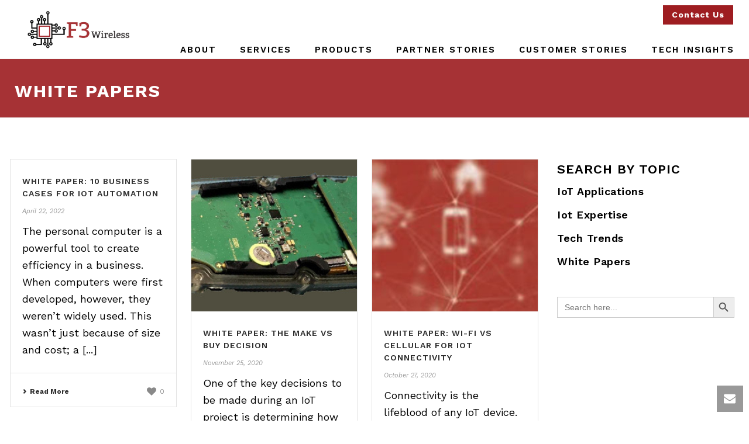

--- FILE ---
content_type: text/html; charset=UTF-8
request_url: https://f3wireless.com/category/white-papers/
body_size: 36850
content:
<!DOCTYPE html>
<html lang="en-US" >
<head>	
<!-- Begin WebTrax -->
	
	
<noscript><img src="https://www.webtraxs.com/webtraxs.php?id=wt-e849d7ef-c36e-4558-836f-08e5001bb8e1&st=img" alt="" /></noscript>
<!-- End WebTrax -->
		
<meta charset="UTF-8" />
<meta name="viewport" content="width=device-width, initial-scale=1.0, minimum-scale=1.0, maximum-scale=1.0, user-scalable=0" />
<meta http-equiv="X-UA-Compatible" content="IE=edge,chrome=1" />
<meta name="format-detection" content="telephone=no">
<style id="jetpack-boost-critical-css">/* Critical CSS Key: taxonomy_category */
@media all{.wpcf7 form .wpcf7-response-output{margin:2em .5em 1em;padding:.2em 1em;border:2px solid #00a0d2}.wpcf7 form.init .wpcf7-response-output{display:none}}@media all{@charset "UTF-8";ul{box-sizing:border-box}html :where(img[class*=wp-image-]){height:auto;max-width:100%}}@media all{.is-screen-reader-text{border:0;clip:rect(1px,1px,1px,1px);-webkit-clip-path:inset(50%);clip-path:inset(50%);height:1px;margin:-1px;overflow:hidden;padding:0;position:absolute!important;width:1px;word-wrap:normal!important;word-break:normal}.is-form-style label{display:inline-block!important;padding:0;vertical-align:middle;margin:0;width:100%;line-height:1}.is-form-style{line-height:1;position:relative;padding:0!important}.is-form-style.is-form-style-3 label{width:calc(100% - 36px)!important}.is-form-style input.is-search-input{background:#fff;background-image:none!important;color:#333;padding:0 12px;margin:0;outline:0!important;font-size:14px!important;height:36px;min-height:0;line-height:1;border-radius:0;border:solid 1px #ccc!important;font-family:arial;width:100%;-webkit-box-sizing:border-box;-moz-box-sizing:border-box;box-sizing:border-box;-webkit-appearance:none;-webkit-border-radius:0;border-radius:0}.is-form-style input.is-search-input::-webkit-search-cancel-button,.is-form-style input.is-search-input::-webkit-search-results-button{display:none}.is-form-style.is-form-style-3 input.is-search-input{border-right:0!important}.is-form-style button.is-search-submit{background:0 0;border:0;box-shadow:none!important;opacity:1;padding:0!important;margin:0;line-height:0;outline:0;vertical-align:middle;width:36px;height:36px}.is-form-style .is-search-submit path{fill:#555}.is-search-icon{width:36px;padding-top:6px!important}.is-search-icon svg{width:22px;display:inline}.is-search-icon{display:inline-block!important;color:#666;background:#ededed;box-shadow:none!important;outline:0;margin:0;font-size:14px!important;border:1px solid #ccc;border-radius:0;line-height:1;height:36px;text-transform:capitalize;vertical-align:middle;-webkit-box-sizing:border-box;-moz-box-sizing:border-box;box-sizing:border-box}}@media all{body{overflow-x:hidden}#theme-page .theme-page-wrapper .theme-content{padding:0 0!important}.post-type-badge{display:none}.image-hover-overlay{display:none}p:last-child{margin-bottom:0}ul{margin-left:0;margin-bottom:0;list-style-type:none}ul li{margin-left:0}#theme-page .theme-page-wrapper{margin:0 auto}#theme-page .theme-page-wrapper .theme-content{padding:0 20px}.mk-header-bg{border-bottom:1px solid #80808014!important}p{color:#000!important}section#mk-page-introduce{display:none}.mk-contact-form{margin:0}.main-navigation-ul li.menu-item a.menu-item-link{line-height:1.5!important;padding-top:22px!important}.post-type-badge{display:none}.image-hover-overlay{display:none}.post-type-badge{display:none}.image-hover-overlay{display:none}@media screen and (max-width:991px) and (min-width:801px){header .mk-header-holder .mk-header-nav-container{display:none!important}}@media screen and (max-width:1270px) and (min-width:992px){header .mk-header-holder .mk-header-nav-container{display:none!important}}}@media all{a,article,aside,body,div,form,header,html,img,label,li,nav,p,section,span,time,ul{margin:0;padding:0;border:0;vertical-align:baseline;font-size:100%}article,aside,header,nav,section{display:block}html{font-size:100%;-webkit-font-smoothing:antialiased;-webkit-text-size-adjust:100%;-ms-text-size-adjust:100%}body{position:relative;-webkit-text-size-adjust:100%;-webkit-font-smoothing:antialiased}#mk-footer img,.theme-content img{max-width:100%;height:auto;border:0;vertical-align:middle;-ms-interpolation-mode:bicubic}button,input,textarea{margin:0;vertical-align:middle;font-size:100%}button,input{line-height:normal;border-radius:0}button{-webkit-appearance:button}input[type=search]{box-sizing:content-box;-webkit-appearance:textfield}input[type=search]::-webkit-search-cancel-button{-webkit-appearance:none}textarea{overflow:auto;vertical-align:top}a{color:#777}p{margin-bottom:30px}ul{list-style:none}p,ul{margin-bottom:20px}a{text-decoration:none}a,p{-ms-word-wrap:break-word;word-wrap:break-word}a:link{outline:0 none;text-decoration:none}.clearboth{display:block;visibility:hidden;clear:both;overflow:hidden;width:0;height:0}.clearboth:after{display:block;visibility:hidden;clear:both;width:0;height:0;content:" ";font-size:0;line-height:0}.clearfix{display:block;clear:both}.clearfix:after,.clearfix:before{content:" ";display:table}ul{margin-bottom:1em;margin-left:1.5em;list-style-type:disc}ul li{margin-left:.85em}ul ul{list-style-type:square}ul ul{margin-bottom:0}input[type=email],input[type=text],textarea{outline:0;border:none;font-size:inherit}textarea{overflow:auto}input[type=email],input[type=search],input[type=text],textarea{font-size:13px;color:#767676;padding:10px 12px;background-color:#fdfdfd;border:1px solid #e3e3e3;outline:0;margin-bottom:4px}h1,h3{margin:0 0 .8em;font-weight:400;line-height:1.3em;-ms-word-wrap:break-word;word-wrap:break-word;text-transform:none}h1{font-size:36px;margin-bottom:16px}h3{font-size:28px;margin-bottom:10px}.mk-background-stretch{background-size:cover;-webkit-background-size:cover;-moz-background-size:cover}.post-type-badge{z-index:10}.mk-header{z-index:301}.mk-header .mk-header-bg{z-index:1}.mk-header .fit-logo-img a{z-index:30}.mk-header .mk-header-inner{z-index:300}.mk-header-holder{z-index:200}.mk-header-right{z-index:20}.mk-header-nav-container{z-index:30}.mk-go-top{z-index:300}#theme-page{z-index:11}.main-navigation-ul>li.menu-item ul.sub-menu:after{z-index:10}.mk-nav-responsive-link{z-index:12}.mk-responsive-nav{z-index:20}#mk-page-introduce{z-index:8}.mk-progress-button[data-style=move-up] .mk-progress-button-content{z-index:10}#mk-theme-container{z-index:200}.mk-quick-contact-wrapper{z-index:400}#mk-quick-contact{z-index:100}.post-type-badge{position:absolute;left:50%;top:50%;display:block;opacity:0;margin:-24px 0 0-24px}.post-type-badge svg{height:48px;fill:#fff}.contact-form-message{padding:20px 0;font-size:13px;color:#cd1313}#mk-page-introduce,#mk-theme-container,.master-holder div,.mk-blog-grid-item,.text-input,.theme-page-wrapper,input[type=text],textarea{box-sizing:border-box}.mk-grid{width:100%;margin:0 auto}.mk-grid:after{content:"";display:table;clear:both}@media handheld,only screen and (max-width:768px){.mk-grid{width:100%}}.button,.featured-image .post-type-badge,.featured-image img,.mk-breadcrumbs-inner a,.mk-nav-responsive-link,.mk-quick-contact-link,.mk-readmore,.post-type-badge,.text-input,.the-title a{-webkit-perspective:1000}.full-cover-link{width:100%;height:100%;position:absolute;z-index:14;left:0;top:0}.image-hover-overlay{position:absolute;left:0;top:0;right:0;bottom:0;opacity:0}button.button{margin:0;border:none;outline:0!important;font-size:13px;line-height:13px!important;padding:12px 15px;text-transform:uppercase;vertical-align:top;letter-spacing:1px;position:relative;font-family:inherit;text-decoration:none;overflow:visible;font-weight:700;left:auto;white-space:nowrap;display:inline-block;background-color:#252525;color:#fff}button.button svg{fill:#fff;height:16px;margin-right:10px;-webkit-transform:translateY(2px);-ms-transform:translateY(2px);transform:translateY(2px)}.mk-header{width:100%;position:relative}.mk-header .mk-header-bg{position:absolute;left:0;top:0;width:100%;height:100%}.mk-header .mk-header-inner{position:relative;width:100%}.mk-header:not(.header-style-4) .header-logo{top:0;position:absolute}.header-logo{display:block;width:100%}.header-logo img{top:50%;position:absolute;-webkit-transform:translate(0,-50%)!important;-ms-transform:translate(0,-50%)!important;transform:translate(0,-50%)!important;ms-transform:translate(0,-50%)!important}.fit-logo-img a{display:inline-block;height:100%;position:relative}.fit-logo-img a img{display:block;height:auto;max-height:100%;max-width:none}@media handheld,only screen and (max-width:780px){.header-logo a img{max-width:200px}}@media handheld,only screen and (max-width:400px){.header-logo a img{max-width:160px}}.mk-header-holder{width:100%;position:absolute}.sticky-style-fixed.header-style-1 .mk-header-holder{position:fixed;top:0;-webkit-backface-visibility:hidden;backface-visibility:hidden;-webkit-perspective:1000;-ms-perspective:1000;perspective:1000;-webkit-transform:translateZ(0);-ms-transform:translateZ(0);transform:translateZ(0)}.header-style-1 .logo-has-sticky .mk-sticky-logo{opacity:0}.mk-desktop-logo.light-logo{display:none}.mk-desktop-logo.dark-logo{display:block}#mk-boxed-layout{position:relative;z-index:0}.mk-header-right{position:absolute;right:10px;top:0}.header-grid.mk-grid{position:relative}.mk-header-nav-container{line-height:4px;display:block;position:relative;margin:0 auto}@media handheld,only screen and (max-width:1140px){.mk-header .mk-header-nav-container{width:100%!important}}.header-style-1.header-align-left .mk-header-nav-container{text-align:right;float:right;margin-right:30px}.header-style-1.header-align-left .mk-header-right{display:none}.header-style-1.header-align-left .header-logo{float:left;left:0}.header-style-1.header-align-left .header-logo a{margin-left:20px;float:left}.header-style-1.header-align-left .mk-nav-responsive-link{float:right;right:20px}.header-style-1.header-align-left .mk-grid .mk-header-nav-container{margin-right:0}.header-style-1.header-align-left.boxed-header .mk-header-right{display:block}#mk-theme-container{position:relative;left:0}body:not(.mk-boxed-enabled):not(.rtl) .sticky-style-fixed.header-style-1 .mk-header-holder{right:0}.mk-go-top{background-color:#ccc;background-color:rgba(0,0,0,.2);display:block;position:fixed;bottom:15px;width:45px;height:45px;text-align:center;-webkit-backface-visibility:hidden;backface-visibility:hidden;-webkit-perspective:1000;-ms-perspective:1000;perspective:1000;-webkit-transform:translateZ(0);-ms-transform:translateZ(0);transform:translateZ(0);right:-60px;opacity:0}.mk-go-top svg{position:absolute;top:15px;left:15px;fill:#fff;height:16px;width:16px}.mk-love-this span{color:#898989}.mk-love-this span{font-size:11px;margin-left:0}.mk-love-this svg{height:16px;fill:#898989;vertical-align:middle}#theme-page{padding:0;margin:0;min-height:200px;height:auto;position:relative}#theme-page .theme-page-wrapper{margin:20px auto}#theme-page .theme-page-wrapper .theme-content{padding:30px 20px}#theme-page .theme-page-wrapper #mk-sidebar{position:relative}#theme-page .theme-page-wrapper.right-layout #mk-sidebar{float:right}#theme-page .theme-page-wrapper.right-layout .theme-content{float:left}#theme-page .theme-page-wrapper.right-layout .sidebar-wrapper{padding:30px 20px 30px}.master-holder-bg-holder{position:absolute;top:0;left:0;height:100%;width:100%;overflow:hidden;z-index:-1}.master-holder-bg{position:absolute;top:0;left:0;height:100%;width:100%;z-index:-1;-webkit-perspective:1000;perspective:1000;-webkit-transform:translateZ(0);transform:translateZ(0)}@media handheld,only screen and (max-width:768px){#theme-page{padding:0!important}.theme-page-wrapper:not(.full-width-layout){margin:0 auto 0!important}}@media handheld,only screen and (max-width:780px){.mk-header-right{display:none!important}}.mk-main-navigation{display:inline-block;text-align:center;margin:0 auto}.main-navigation-ul,.main-navigation-ul li.menu-item,.main-navigation-ul ul.sub-menu{margin:0;padding:0}.main-navigation-ul li.no-mega-menu ul.sub-menu{position:absolute;top:100%;right:0;padding:8px 0}.main-navigation-ul li>.sub-menu{display:none}.header-align-left .mk-grid .main-navigation-ul li.no-mega-menu>ul.sub-menu{left:20px;right:auto}.main-navigation-ul>li.menu-item{float:left}.main-navigation-ul>li.menu-item>a.menu-item-link{display:inline-block;text-align:center;text-decoration:none;font-weight:700;font-size:13px;position:relative;box-sizing:border-box;padding-top:2px}.main-navigation-ul>li.no-mega-menu ul.sub-menu li.menu-item{line-height:1}.main-navigation-ul>li.no-mega-menu ul.sub-menu li.menu-item a.menu-item-link{display:block;position:relative;font-size:12px;line-height:18px;text-align:left;float:none;margin:0;padding:10px 20px;text-transform:capitalize;font-weight:400;letter-spacing:1px}.main-navigation-ul>li.menu-item ul.sub-menu:after{height:2px;content:"";display:block;position:absolute;top:0;left:0;right:0}.main-navigation-ul li.menu-item{position:relative;display:block;list-style-type:none}.main-navigation-ul>li.menu-item{display:inline-block}.main-navigation-ul a.menu-item-link{display:block;text-decoration:none;white-space:normal}.mk-nav-responsive-link{display:none;position:absolute;top:50%;margin-top:-18px;line-height:8px;padding:10px}.mk-responsive-nav{width:100%}.mk-responsive-nav>li>ul{display:none;border-top:1px solid rgba(128,128,128,.2)}.mk-responsive-nav>li{border-bottom:1px solid rgba(128,128,128,.2)}.mk-responsive-nav .mk-nav-arrow{position:absolute;right:0;top:0;text-align:center;-moz-opacity:70;-khtml-opacity:70;opacity:70;opacity:.7;width:70px;height:100%;line-height:50px}.mk-responsive-nav .mk-nav-arrow svg{height:16px}.mk-responsive-wrap{position:relative;width:100%;display:none;z-index:20;height:100%}.mk-responsive-nav{border-bottom:1px solid rgba(255,255,255,.1);position:relative;width:100%;margin:0;padding:0}.mk-responsive-nav li{display:block;margin:0;position:relative}.mk-responsive-nav li a{border-top:1px solid rgba(255,255,255,.1);display:block;padding:15px 20px;text-align:left;text-transform:uppercase;text-decoration:none;font-weight:700;font-size:13px;line-height:1}.mk-responsive-nav li ul{margin:0;padding:0 0 0 5px}.mk-responsive-nav li ul li a{font-size:12px;line-height:12px;margin:0;padding:12px 15px 12px 15px;text-align:left;text-transform:none;font-weight:400}.mk-css-icon-menu{width:18px;height:18px;-webkit-transform:translateZ(0);transform:translateZ(0)}.mk-css-icon-menu div{height:3px;margin-bottom:3px;border-radius:3px;display:block;position:relative}#mk-page-introduce{position:relative;padding:15px 0}#mk-page-introduce.intro-left{text-align:left}.page-title{margin:25px 20px 15px;line-height:120%;-ms-word-wrap:break-word;word-wrap:break-word}#mk-breadcrumbs .mk-breadcrumbs-inner{float:right;display:inline-block;margin:0 20px -10px 0;line-height:11px;padding:10px 12px 8px;font-size:10px;font-weight:700;letter-spacing:1px;text-transform:uppercase;-ms-word-wrap:break-word;word-wrap:break-word}#mk-breadcrumbs .mk-breadcrumbs-inner.dark-skin{color:#fff}#mk-breadcrumbs .mk-breadcrumbs-inner.dark-skin a{color:#d1d1d1;color:rgba(255,255,255,.5)}@media handheld,only screen and (max-width:700px){#mk-breadcrumbs .mk-breadcrumbs-inner{margin:15px 0-15px!important;float:none!important;display:block!important;text-align:center}}@media handheld,only screen and (max-width:1140px){.page-title{margin-left:15px!important;margin-right:15px!important}}.widget{margin-bottom:40px}.widgettitle{position:relative;display:block;margin-bottom:15px;letter-spacing:1px}#mk-sidebar ul{margin:0}.widget_categories li,.widget_text li{margin:0;list-style:none}.widget_categories li a,.widget_text li a{display:inline-block;margin:0 0 8px 0;text-decoration:none;line-height:18px}.widget_categories li a:before{margin-right:7px;content:"";font-size:12px}.widget.widget_categories li a{margin:5px 0}.mk-quick-contact-wrapper{position:fixed;right:10px;bottom:15px;text-align:center;-webkit-backface-visibility:hidden;backface-visibility:hidden;-webkit-perspective:1000;perspective:1000;-webkit-transform:translateZ(0);transform:translateZ(0)}.mk-quick-contact-wrapper .mk-quick-contact-title{margin-bottom:5px;text-transform:uppercase;letter-spacing:1px;font-weight:700;font-size:13px}.mk-quick-contact-wrapper p{color:#888}.mk-quick-contact-wrapper .mk-contact-form{position:relative}.mk-quick-contact-wrapper .mk-contact-form .text-input,.mk-quick-contact-wrapper .mk-contact-form .textarea{padding:11px;width:240px;border:0;margin-bottom:7px;font-size:14px;border:1px solid transparent;background-color:#f7f7f7}.mk-quick-contact-wrapper .mk-contact-form .text-input::-webkit-input-placeholder,.mk-quick-contact-wrapper .mk-contact-form .textarea::-webkit-input-placeholder{font-size:12px;color:#999}.mk-quick-contact-wrapper .mk-contact-form .text-input:-ms-input-placeholder,.mk-quick-contact-wrapper .mk-contact-form .textarea:-ms-input-placeholder{font-size:12px;color:#999}.mk-quick-contact-wrapper .mk-contact-form .text-input:-moz-placeholder,.mk-quick-contact-wrapper .mk-contact-form .textarea:-moz-placeholder{font-size:12px;color:#999}.mk-quick-contact-wrapper .mk-contact-form .textarea{height:100px;margin-bottom:10px}.mk-quick-contact-wrapper .mk-contact-form .btn-cont{text-align:center}#mk-quick-contact{position:absolute;right:-3px;bottom:60px;display:none;padding:25px 12px;background-color:#e8e8e8;-webkit-transform:scale(.95);-ms-transform:scale(.95);transform:scale(.95);-webkit-transform-origin:100% 100%;-ms-transform-origin:100% 100%;transform-origin:100% 100%}#mk-quick-contact .bottom-arrow{position:absolute;right:20px;bottom:-4px;display:block;width:14px;height:14px;border-top:none;border-left:none;background-color:#e8e8e8;content:"";-webkit-transform:rotate(45deg);-ms-transform:rotate(45deg);transform:rotate(45deg)}.mk-quick-contact-link{display:block;width:45px;height:45px;background-color:#ccc;background-color:rgba(0,0,0,.4)}.mk-quick-contact-link svg{position:absolute;top:12px;left:12px;fill:#fff;height:20px;width:20px}div.wpcf7-response-output{position:relative;margin:20px 0 10px;padding:10px}.mk-svg-icon{width:auto;height:auto;fill:currentColor}.mk-main-navigation ul:before,.widget_categories li a:before{display:none!important}.mk-main-navigation ul:before,.widget_categories li a:before{font-weight:400;font-style:normal;text-decoration:inherit;-webkit-font-smoothing:antialiased;display:inline;width:auto;height:auto;line-height:normal;vertical-align:middle;background-image:none;background-position:0 0;background-repeat:repeat;margin-top:0}.mk-progress-button{position:relative;display:inline-block;letter-spacing:3px;text-transform:uppercase}.mk-progress-button .mk-progress-button-content{position:relative;display:block}.mk-progress-button .state-error,.mk-progress-button .state-success{position:absolute;right:10px;top:50%;margin-top:-8px;display:block;width:20px;height:20px;opacity:0}.mk-progress-button .state-error svg,.mk-progress-button .state-success svg{height:14px;right:20px}.mk-progress-button .mk-progress-inner{position:absolute;left:0;bottom:0;height:5px;width:0;transform-origin:bottom left;-o-transform-origin:bottom left;-ms-transform-origin:bottom left;-moz-transform-origin:bottom left;-webkit-transform-origin:bottom left}.mk-progress-button[data-style=move-up]{overflow:visible;-webkit-backface-visibility:hidden;backface-visibility:hidden}.mk-progress-button[data-style=move-up] .mk-progress{position:absolute;top:0;left:0;width:100%;height:100%}.mk-blog-container-lazyload .blog-image{background-color:#e0e0e0}.the-excerpt{-ms-word-wrap:break-word;word-wrap:break-word}.mk-readmore{line-height:12px;font-weight:700;font-size:12px}.mk-readmore svg{margin-right:5px;height:8px}.mk-blog-grid-item{position:relative;float:left;overflow:hidden;margin:0;-webkit-backface-visibility:hidden;backface-visibility:hidden}.mk-blog-grid-item .blog-grid-holder{margin:0 12px 24px 12px;border:1px solid #e3e3e3;background-color:#fff}.mk-blog-grid-item.three-column{width:33.33%}@media handheld,only screen and (max-width:960px){.mk-blog-grid-item.three-column{width:49.5%!important}}@media handheld,only screen and (max-width:650px){.mk-blog-grid-item.three-column{width:100%!important}.mk-blog-grid-item.three-column .blog-grid-holder{margin:0 0 18px 0!important}}.mk-blog-grid-item .featured-image{position:relative;display:block;overflow:hidden}.mk-blog-grid-item .featured-image img{position:relative;width:100%}.mk-blog-grid-item .mk-blog-meta{padding:20px;line-height:18px}.mk-blog-grid-item time{display:block;margin-bottom:10px}.mk-blog-grid-item time a{color:#999;font-style:italic;font-size:11px}.mk-blog-grid-item .the-title{margin-top:5px;text-transform:uppercase!important;line-height:18px!important}.mk-blog-grid-item .the-title a{letter-spacing:1px;font-size:14px;line-height:18px}.mk-blog-grid-item .the-excerpt{margin:5px 0}.mk-blog-grid-item .blog-grid-footer{position:relative;padding:15px 20px;border-top:1px solid #e3e3e3}.mk-blog-grid-item .mk-love-holder{position:absolute;right:20px;top:15px}button,input,textarea{font-family:inherit;font-size:inherit}.mk-contact-form{position:relative;margin:2px 0 20px}@media handheld,only screen and (max-width:767px){.mk-contact-form .text-input{width:100%!important;float:none}}.mk-isotop-item{float:left}@media handheld,only screen and (max-width:767px){li{max-width:100%!important}}}@media all{.clearfix:after,.clearfix:before{content:" ";display:table}.clearfix:after{clear:both}}@media all{#mk-sidebar .widget::after{content:"";display:block;width:100%;border-bottom-style:solid;border-bottom-width:0;border-bottom-color:#d5d8de}#mk-sidebar div.widgettitle{margin-bottom:0;padding-bottom:15px;line-height:1.66em}#mk-sidebar .widget{border-style:solid}body{font-size:18px;color:#000;font-weight:400;line-height:1.5em}p{font-size:18px;color:#000;line-height:1.66em}h1,h3{line-height:1.3em}a{color:#2e2e2e}.master-holder h3{font-size:24px;color:#263238;font-weight:600;text-transform:none}.add-header-height,.header-style-1 .menu-hover-style-2 .main-navigation-ul>li>a{height:100px;line-height:100px}.mk-header-bg{-webkit-opacity:1;-moz-opacity:1;-o-opacity:1;opacity:1}.mk-css-icon-menu div{background-color:#444}.mk-header-inner{border-bottom:px solid #fff}.mk-grid{max-width:1270px}.mk-header-nav-container{width:1270px}.theme-page-wrapper #mk-sidebar.mk-builtin{width:27%}.theme-page-wrapper.right-layout .theme-content{width:73%}.main-navigation-ul>li.menu-item>a.menu-item-link{color:#000;font-size:15px;font-weight:600;padding-right:20px!important;padding-left:20px!important;text-transform:uppercase;letter-spacing:2px}.main-navigation-ul>li.no-mega-menu ul.sub-menu li.menu-item a.menu-item-link{width:170px}.mk-main-navigation li.no-mega-menu ul.sub-menu{background-color:#f8f8f8}.mk-main-navigation ul.sub-menu a.menu-item-link{color:#333}.main-navigation-ul li.menu-item ul.sub-menu li.menu-item a.menu-item-link{font-size:12px;font-weight:600;text-transform:uppercase;letter-spacing:1px}.mk-responsive-wrap{background-color:#fff}.main-navigation-ul>li.no-mega-menu>ul.sub-menu:after{background-color:#9e1d21}@media handheld,only screen and (max-width:1270px){.mk-grid,.mk-header-nav-container{width:auto}.mk-header-right{right:15px!important}}@media handheld,only screen and (max-width:960px){.theme-page-wrapper .theme-content{width:100%!important;float:none!important}.theme-page-wrapper:not(.full-width-layout){padding-right:15px!important;padding-left:15px!important}.theme-page-wrapper:not(.full-width-layout) .theme-content:not(.no-padding){padding:25px 0!important}.theme-page-wrapper #mk-sidebar{width:100%!important;float:none!important;padding:0!important}.theme-page-wrapper #mk-sidebar .sidebar-wrapper{padding:20px 0!important}}@media handheld,only screen and (max-width:1270px){.add-header-height,.header-style-1 .header-logo,.header-style-1 .mk-header-inner{height:90px!important;line-height:90px}.mk-header:not(.header-style-4) .mk-header-holder{position:relative!important;top:0!important}.mk-header-padding-wrapper{display:none!important}.mk-header-nav-container{width:auto!important;display:none!important}.header-style-1 .mk-header-right{right:55px!important}.header-logo{height:90px!important}.mk-header-inner{padding-top:0!important}.header-style-1 .header-logo{position:relative!important;right:auto!important;left:auto!important}.mk-responsive-nav .mk-nav-arrow,.mk-responsive-nav li a{color:#444!important}.mk-header-bg{zoom:1!important;opacity:1!important}.header-style-1 .mk-nav-responsive-link{display:block!important}.mk-header-nav-container{height:100%;z-index:200}.mk-main-navigation{position:relative;z-index:2}}@media handheld,only screen and (max-width:1270px){.mk-go-top,.mk-quick-contact-wrapper{right:22px}}#mk-sidebar{font-size:14px;color:#999;font-weight:400}#mk-sidebar .widgettitle{text-transform:uppercase;font-size:14px;color:#333;font-weight:bolder}#mk-sidebar .widget a{color:#999}.accent-bg-color,.image-hover-overlay{background-color:#9e1d21!important}}</style><meta name='robots' content='index, follow, max-image-preview:large, max-snippet:-1, max-video-preview:-1' />
	<style>img:is([sizes="auto" i], [sizes^="auto," i]) { contain-intrinsic-size: 3000px 1500px }</style>
	
		<style id="critical-path-css" type="text/css">
			body,html{width:100%;height:100%;margin:0;padding:0}.page-preloader{top:0;left:0;z-index:999;position:fixed;height:100%;width:100%;text-align:center}.preloader-preview-area{-webkit-animation-delay:-.2s;animation-delay:-.2s;top:50%;-webkit-transform:translateY(100%);-ms-transform:translateY(100%);transform:translateY(100%);margin-top:10px;max-height:calc(50% - 20px);opacity:1;width:100%;text-align:center;position:absolute}.preloader-logo{max-width:90%;top:50%;-webkit-transform:translateY(-100%);-ms-transform:translateY(-100%);transform:translateY(-100%);margin:-10px auto 0 auto;max-height:calc(50% - 20px);opacity:1;position:relative}.ball-pulse>div{width:15px;height:15px;border-radius:100%;margin:2px;-webkit-animation-fill-mode:both;animation-fill-mode:both;display:inline-block;-webkit-animation:ball-pulse .75s infinite cubic-bezier(.2,.68,.18,1.08);animation:ball-pulse .75s infinite cubic-bezier(.2,.68,.18,1.08)}.ball-pulse>div:nth-child(1){-webkit-animation-delay:-.36s;animation-delay:-.36s}.ball-pulse>div:nth-child(2){-webkit-animation-delay:-.24s;animation-delay:-.24s}.ball-pulse>div:nth-child(3){-webkit-animation-delay:-.12s;animation-delay:-.12s}@-webkit-keyframes ball-pulse{0%{-webkit-transform:scale(1);transform:scale(1);opacity:1}45%{-webkit-transform:scale(.1);transform:scale(.1);opacity:.7}80%{-webkit-transform:scale(1);transform:scale(1);opacity:1}}@keyframes ball-pulse{0%{-webkit-transform:scale(1);transform:scale(1);opacity:1}45%{-webkit-transform:scale(.1);transform:scale(.1);opacity:.7}80%{-webkit-transform:scale(1);transform:scale(1);opacity:1}}.ball-clip-rotate-pulse{position:relative;-webkit-transform:translateY(-15px) translateX(-10px);-ms-transform:translateY(-15px) translateX(-10px);transform:translateY(-15px) translateX(-10px);display:inline-block}.ball-clip-rotate-pulse>div{-webkit-animation-fill-mode:both;animation-fill-mode:both;position:absolute;top:0;left:0;border-radius:100%}.ball-clip-rotate-pulse>div:first-child{height:36px;width:36px;top:7px;left:-7px;-webkit-animation:ball-clip-rotate-pulse-scale 1s 0s cubic-bezier(.09,.57,.49,.9) infinite;animation:ball-clip-rotate-pulse-scale 1s 0s cubic-bezier(.09,.57,.49,.9) infinite}.ball-clip-rotate-pulse>div:last-child{position:absolute;width:50px;height:50px;left:-16px;top:-2px;background:0 0;border:2px solid;-webkit-animation:ball-clip-rotate-pulse-rotate 1s 0s cubic-bezier(.09,.57,.49,.9) infinite;animation:ball-clip-rotate-pulse-rotate 1s 0s cubic-bezier(.09,.57,.49,.9) infinite;-webkit-animation-duration:1s;animation-duration:1s}@-webkit-keyframes ball-clip-rotate-pulse-rotate{0%{-webkit-transform:rotate(0) scale(1);transform:rotate(0) scale(1)}50%{-webkit-transform:rotate(180deg) scale(.6);transform:rotate(180deg) scale(.6)}100%{-webkit-transform:rotate(360deg) scale(1);transform:rotate(360deg) scale(1)}}@keyframes ball-clip-rotate-pulse-rotate{0%{-webkit-transform:rotate(0) scale(1);transform:rotate(0) scale(1)}50%{-webkit-transform:rotate(180deg) scale(.6);transform:rotate(180deg) scale(.6)}100%{-webkit-transform:rotate(360deg) scale(1);transform:rotate(360deg) scale(1)}}@-webkit-keyframes ball-clip-rotate-pulse-scale{30%{-webkit-transform:scale(.3);transform:scale(.3)}100%{-webkit-transform:scale(1);transform:scale(1)}}@keyframes ball-clip-rotate-pulse-scale{30%{-webkit-transform:scale(.3);transform:scale(.3)}100%{-webkit-transform:scale(1);transform:scale(1)}}@-webkit-keyframes square-spin{25%{-webkit-transform:perspective(100px) rotateX(180deg) rotateY(0);transform:perspective(100px) rotateX(180deg) rotateY(0)}50%{-webkit-transform:perspective(100px) rotateX(180deg) rotateY(180deg);transform:perspective(100px) rotateX(180deg) rotateY(180deg)}75%{-webkit-transform:perspective(100px) rotateX(0) rotateY(180deg);transform:perspective(100px) rotateX(0) rotateY(180deg)}100%{-webkit-transform:perspective(100px) rotateX(0) rotateY(0);transform:perspective(100px) rotateX(0) rotateY(0)}}@keyframes square-spin{25%{-webkit-transform:perspective(100px) rotateX(180deg) rotateY(0);transform:perspective(100px) rotateX(180deg) rotateY(0)}50%{-webkit-transform:perspective(100px) rotateX(180deg) rotateY(180deg);transform:perspective(100px) rotateX(180deg) rotateY(180deg)}75%{-webkit-transform:perspective(100px) rotateX(0) rotateY(180deg);transform:perspective(100px) rotateX(0) rotateY(180deg)}100%{-webkit-transform:perspective(100px) rotateX(0) rotateY(0);transform:perspective(100px) rotateX(0) rotateY(0)}}.square-spin{display:inline-block}.square-spin>div{-webkit-animation-fill-mode:both;animation-fill-mode:both;width:50px;height:50px;-webkit-animation:square-spin 3s 0s cubic-bezier(.09,.57,.49,.9) infinite;animation:square-spin 3s 0s cubic-bezier(.09,.57,.49,.9) infinite}.cube-transition{position:relative;-webkit-transform:translate(-25px,-25px);-ms-transform:translate(-25px,-25px);transform:translate(-25px,-25px);display:inline-block}.cube-transition>div{-webkit-animation-fill-mode:both;animation-fill-mode:both;width:15px;height:15px;position:absolute;top:-5px;left:-5px;-webkit-animation:cube-transition 1.6s 0s infinite ease-in-out;animation:cube-transition 1.6s 0s infinite ease-in-out}.cube-transition>div:last-child{-webkit-animation-delay:-.8s;animation-delay:-.8s}@-webkit-keyframes cube-transition{25%{-webkit-transform:translateX(50px) scale(.5) rotate(-90deg);transform:translateX(50px) scale(.5) rotate(-90deg)}50%{-webkit-transform:translate(50px,50px) rotate(-180deg);transform:translate(50px,50px) rotate(-180deg)}75%{-webkit-transform:translateY(50px) scale(.5) rotate(-270deg);transform:translateY(50px) scale(.5) rotate(-270deg)}100%{-webkit-transform:rotate(-360deg);transform:rotate(-360deg)}}@keyframes cube-transition{25%{-webkit-transform:translateX(50px) scale(.5) rotate(-90deg);transform:translateX(50px) scale(.5) rotate(-90deg)}50%{-webkit-transform:translate(50px,50px) rotate(-180deg);transform:translate(50px,50px) rotate(-180deg)}75%{-webkit-transform:translateY(50px) scale(.5) rotate(-270deg);transform:translateY(50px) scale(.5) rotate(-270deg)}100%{-webkit-transform:rotate(-360deg);transform:rotate(-360deg)}}.ball-scale>div{border-radius:100%;margin:2px;-webkit-animation-fill-mode:both;animation-fill-mode:both;display:inline-block;height:60px;width:60px;-webkit-animation:ball-scale 1s 0s ease-in-out infinite;animation:ball-scale 1s 0s ease-in-out infinite}@-webkit-keyframes ball-scale{0%{-webkit-transform:scale(0);transform:scale(0)}100%{-webkit-transform:scale(1);transform:scale(1);opacity:0}}@keyframes ball-scale{0%{-webkit-transform:scale(0);transform:scale(0)}100%{-webkit-transform:scale(1);transform:scale(1);opacity:0}}.line-scale>div{-webkit-animation-fill-mode:both;animation-fill-mode:both;display:inline-block;width:5px;height:50px;border-radius:2px;margin:2px}.line-scale>div:nth-child(1){-webkit-animation:line-scale 1s -.5s infinite cubic-bezier(.2,.68,.18,1.08);animation:line-scale 1s -.5s infinite cubic-bezier(.2,.68,.18,1.08)}.line-scale>div:nth-child(2){-webkit-animation:line-scale 1s -.4s infinite cubic-bezier(.2,.68,.18,1.08);animation:line-scale 1s -.4s infinite cubic-bezier(.2,.68,.18,1.08)}.line-scale>div:nth-child(3){-webkit-animation:line-scale 1s -.3s infinite cubic-bezier(.2,.68,.18,1.08);animation:line-scale 1s -.3s infinite cubic-bezier(.2,.68,.18,1.08)}.line-scale>div:nth-child(4){-webkit-animation:line-scale 1s -.2s infinite cubic-bezier(.2,.68,.18,1.08);animation:line-scale 1s -.2s infinite cubic-bezier(.2,.68,.18,1.08)}.line-scale>div:nth-child(5){-webkit-animation:line-scale 1s -.1s infinite cubic-bezier(.2,.68,.18,1.08);animation:line-scale 1s -.1s infinite cubic-bezier(.2,.68,.18,1.08)}@-webkit-keyframes line-scale{0%{-webkit-transform:scaley(1);transform:scaley(1)}50%{-webkit-transform:scaley(.4);transform:scaley(.4)}100%{-webkit-transform:scaley(1);transform:scaley(1)}}@keyframes line-scale{0%{-webkit-transform:scaley(1);transform:scaley(1)}50%{-webkit-transform:scaley(.4);transform:scaley(.4)}100%{-webkit-transform:scaley(1);transform:scaley(1)}}.ball-scale-multiple{position:relative;-webkit-transform:translateY(30px);-ms-transform:translateY(30px);transform:translateY(30px);display:inline-block}.ball-scale-multiple>div{border-radius:100%;-webkit-animation-fill-mode:both;animation-fill-mode:both;margin:2px;position:absolute;left:-30px;top:0;opacity:0;margin:0;width:50px;height:50px;-webkit-animation:ball-scale-multiple 1s 0s linear infinite;animation:ball-scale-multiple 1s 0s linear infinite}.ball-scale-multiple>div:nth-child(2){-webkit-animation-delay:-.2s;animation-delay:-.2s}.ball-scale-multiple>div:nth-child(3){-webkit-animation-delay:-.2s;animation-delay:-.2s}@-webkit-keyframes ball-scale-multiple{0%{-webkit-transform:scale(0);transform:scale(0);opacity:0}5%{opacity:1}100%{-webkit-transform:scale(1);transform:scale(1);opacity:0}}@keyframes ball-scale-multiple{0%{-webkit-transform:scale(0);transform:scale(0);opacity:0}5%{opacity:1}100%{-webkit-transform:scale(1);transform:scale(1);opacity:0}}.ball-pulse-sync{display:inline-block}.ball-pulse-sync>div{width:15px;height:15px;border-radius:100%;margin:2px;-webkit-animation-fill-mode:both;animation-fill-mode:both;display:inline-block}.ball-pulse-sync>div:nth-child(1){-webkit-animation:ball-pulse-sync .6s -.21s infinite ease-in-out;animation:ball-pulse-sync .6s -.21s infinite ease-in-out}.ball-pulse-sync>div:nth-child(2){-webkit-animation:ball-pulse-sync .6s -.14s infinite ease-in-out;animation:ball-pulse-sync .6s -.14s infinite ease-in-out}.ball-pulse-sync>div:nth-child(3){-webkit-animation:ball-pulse-sync .6s -70ms infinite ease-in-out;animation:ball-pulse-sync .6s -70ms infinite ease-in-out}@-webkit-keyframes ball-pulse-sync{33%{-webkit-transform:translateY(10px);transform:translateY(10px)}66%{-webkit-transform:translateY(-10px);transform:translateY(-10px)}100%{-webkit-transform:translateY(0);transform:translateY(0)}}@keyframes ball-pulse-sync{33%{-webkit-transform:translateY(10px);transform:translateY(10px)}66%{-webkit-transform:translateY(-10px);transform:translateY(-10px)}100%{-webkit-transform:translateY(0);transform:translateY(0)}}.transparent-circle{display:inline-block;border-top:.5em solid rgba(255,255,255,.2);border-right:.5em solid rgba(255,255,255,.2);border-bottom:.5em solid rgba(255,255,255,.2);border-left:.5em solid #fff;-webkit-transform:translateZ(0);transform:translateZ(0);-webkit-animation:transparent-circle 1.1s infinite linear;animation:transparent-circle 1.1s infinite linear;width:50px;height:50px;border-radius:50%}.transparent-circle:after{border-radius:50%;width:10em;height:10em}@-webkit-keyframes transparent-circle{0%{-webkit-transform:rotate(0);transform:rotate(0)}100%{-webkit-transform:rotate(360deg);transform:rotate(360deg)}}@keyframes transparent-circle{0%{-webkit-transform:rotate(0);transform:rotate(0)}100%{-webkit-transform:rotate(360deg);transform:rotate(360deg)}}.ball-spin-fade-loader{position:relative;top:-10px;left:-10px;display:inline-block}.ball-spin-fade-loader>div{width:15px;height:15px;border-radius:100%;margin:2px;-webkit-animation-fill-mode:both;animation-fill-mode:both;position:absolute;-webkit-animation:ball-spin-fade-loader 1s infinite linear;animation:ball-spin-fade-loader 1s infinite linear}.ball-spin-fade-loader>div:nth-child(1){top:25px;left:0;animation-delay:-.84s;-webkit-animation-delay:-.84s}.ball-spin-fade-loader>div:nth-child(2){top:17.05px;left:17.05px;animation-delay:-.72s;-webkit-animation-delay:-.72s}.ball-spin-fade-loader>div:nth-child(3){top:0;left:25px;animation-delay:-.6s;-webkit-animation-delay:-.6s}.ball-spin-fade-loader>div:nth-child(4){top:-17.05px;left:17.05px;animation-delay:-.48s;-webkit-animation-delay:-.48s}.ball-spin-fade-loader>div:nth-child(5){top:-25px;left:0;animation-delay:-.36s;-webkit-animation-delay:-.36s}.ball-spin-fade-loader>div:nth-child(6){top:-17.05px;left:-17.05px;animation-delay:-.24s;-webkit-animation-delay:-.24s}.ball-spin-fade-loader>div:nth-child(7){top:0;left:-25px;animation-delay:-.12s;-webkit-animation-delay:-.12s}.ball-spin-fade-loader>div:nth-child(8){top:17.05px;left:-17.05px;animation-delay:0s;-webkit-animation-delay:0s}@-webkit-keyframes ball-spin-fade-loader{50%{opacity:.3;-webkit-transform:scale(.4);transform:scale(.4)}100%{opacity:1;-webkit-transform:scale(1);transform:scale(1)}}@keyframes ball-spin-fade-loader{50%{opacity:.3;-webkit-transform:scale(.4);transform:scale(.4)}100%{opacity:1;-webkit-transform:scale(1);transform:scale(1)}}		</style>

		
	<!-- This site is optimized with the Yoast SEO plugin v26.6 - https://yoast.com/wordpress/plugins/seo/ -->
	<title>White Papers Archives - F3 Wireless</title>
	<meta name="description" content="Information from IoT engineering experts on the topics that are most relevant to your IoT project." />
	<link rel="canonical" href="https://f3wireless.com/category/white-papers/" />
	<meta property="og:locale" content="en_US" />
	<meta property="og:type" content="article" />
	<meta property="og:title" content="White Papers Archives - F3 Wireless" />
	<meta property="og:description" content="Information from IoT engineering experts on the topics that are most relevant to your IoT project." />
	<meta property="og:url" content="https://f3wireless.com/category/white-papers/" />
	<meta property="og:site_name" content="F3 Wireless" />
	<meta property="og:image" content="https://f3wireless.com/wp-content/uploads/2020/04/logo.png" />
	<meta property="og:image:width" content="9114" />
	<meta property="og:image:height" content="4101" />
	<meta property="og:image:type" content="image/png" />
	<meta name="twitter:card" content="summary_large_image" />
	<script data-jetpack-boost="ignore" type="application/ld+json" class="yoast-schema-graph">{"@context":"https://schema.org","@graph":[{"@type":"CollectionPage","@id":"https://f3wireless.com/category/white-papers/","url":"https://f3wireless.com/category/white-papers/","name":"White Papers Archives - F3 Wireless","isPartOf":{"@id":"https://f3wireless.com/#website"},"description":"Information from IoT engineering experts on the topics that are most relevant to your IoT project.","breadcrumb":{"@id":"https://f3wireless.com/category/white-papers/#breadcrumb"},"inLanguage":"en-US"},{"@type":"BreadcrumbList","@id":"https://f3wireless.com/category/white-papers/#breadcrumb","itemListElement":[{"@type":"ListItem","position":1,"name":"Home","item":"https://f3wireless.com/"},{"@type":"ListItem","position":2,"name":"White Papers"}]},{"@type":"WebSite","@id":"https://f3wireless.com/#website","url":"https://f3wireless.com/","name":"F3 Wireless","description":"Custom Electronic Products","potentialAction":[{"@type":"SearchAction","target":{"@type":"EntryPoint","urlTemplate":"https://f3wireless.com/?s={search_term_string}"},"query-input":{"@type":"PropertyValueSpecification","valueRequired":true,"valueName":"search_term_string"}}],"inLanguage":"en-US"}]}</script>
	<!-- / Yoast SEO plugin. -->


<link rel="alternate" type="application/rss+xml" title="F3 Wireless &raquo; Feed" href="https://f3wireless.com/feed/" />

<link rel="shortcut icon" href="https://f3wireless.com/wp-content/uploads/2018/06/circuit-bug-logo.png"  />
<link rel="alternate" type="application/rss+xml" title="F3 Wireless &raquo; White Papers Category Feed" href="https://f3wireless.com/category/white-papers/feed/" />

<noscript>
</noscript><link rel='stylesheet' id='litespeed-cache-dummy-css' href='https://f3wireless.com/wp-content/plugins/litespeed-cache/assets/css/litespeed-dummy.css?ver=6.8.3' type='text/css' media="not all" data-media="all" onload="this.media=this.dataset.media; delete this.dataset.media; this.removeAttribute( 'onload' );" />
<noscript><link rel='stylesheet' id='wp-block-library-css' href='https://f3wireless.com/wp-includes/css/dist/block-library/style.min.css?ver=6.8.3' type='text/css' media='all' />
</noscript><link rel='stylesheet' id='wp-block-library-css' href='https://f3wireless.com/wp-includes/css/dist/block-library/style.min.css?ver=6.8.3' type='text/css' media="not all" data-media="all" onload="this.media=this.dataset.media; delete this.dataset.media; this.removeAttribute( 'onload' );" />
<style id='classic-theme-styles-inline-css' type='text/css'>
/*! This file is auto-generated */
.wp-block-button__link{color:#fff;background-color:#32373c;border-radius:9999px;box-shadow:none;text-decoration:none;padding:calc(.667em + 2px) calc(1.333em + 2px);font-size:1.125em}.wp-block-file__button{background:#32373c;color:#fff;text-decoration:none}
</style>
<style id='global-styles-inline-css' type='text/css'>
:root{--wp--preset--aspect-ratio--square: 1;--wp--preset--aspect-ratio--4-3: 4/3;--wp--preset--aspect-ratio--3-4: 3/4;--wp--preset--aspect-ratio--3-2: 3/2;--wp--preset--aspect-ratio--2-3: 2/3;--wp--preset--aspect-ratio--16-9: 16/9;--wp--preset--aspect-ratio--9-16: 9/16;--wp--preset--color--black: #000000;--wp--preset--color--cyan-bluish-gray: #abb8c3;--wp--preset--color--white: #ffffff;--wp--preset--color--pale-pink: #f78da7;--wp--preset--color--vivid-red: #cf2e2e;--wp--preset--color--luminous-vivid-orange: #ff6900;--wp--preset--color--luminous-vivid-amber: #fcb900;--wp--preset--color--light-green-cyan: #7bdcb5;--wp--preset--color--vivid-green-cyan: #00d084;--wp--preset--color--pale-cyan-blue: #8ed1fc;--wp--preset--color--vivid-cyan-blue: #0693e3;--wp--preset--color--vivid-purple: #9b51e0;--wp--preset--gradient--vivid-cyan-blue-to-vivid-purple: linear-gradient(135deg,rgba(6,147,227,1) 0%,rgb(155,81,224) 100%);--wp--preset--gradient--light-green-cyan-to-vivid-green-cyan: linear-gradient(135deg,rgb(122,220,180) 0%,rgb(0,208,130) 100%);--wp--preset--gradient--luminous-vivid-amber-to-luminous-vivid-orange: linear-gradient(135deg,rgba(252,185,0,1) 0%,rgba(255,105,0,1) 100%);--wp--preset--gradient--luminous-vivid-orange-to-vivid-red: linear-gradient(135deg,rgba(255,105,0,1) 0%,rgb(207,46,46) 100%);--wp--preset--gradient--very-light-gray-to-cyan-bluish-gray: linear-gradient(135deg,rgb(238,238,238) 0%,rgb(169,184,195) 100%);--wp--preset--gradient--cool-to-warm-spectrum: linear-gradient(135deg,rgb(74,234,220) 0%,rgb(151,120,209) 20%,rgb(207,42,186) 40%,rgb(238,44,130) 60%,rgb(251,105,98) 80%,rgb(254,248,76) 100%);--wp--preset--gradient--blush-light-purple: linear-gradient(135deg,rgb(255,206,236) 0%,rgb(152,150,240) 100%);--wp--preset--gradient--blush-bordeaux: linear-gradient(135deg,rgb(254,205,165) 0%,rgb(254,45,45) 50%,rgb(107,0,62) 100%);--wp--preset--gradient--luminous-dusk: linear-gradient(135deg,rgb(255,203,112) 0%,rgb(199,81,192) 50%,rgb(65,88,208) 100%);--wp--preset--gradient--pale-ocean: linear-gradient(135deg,rgb(255,245,203) 0%,rgb(182,227,212) 50%,rgb(51,167,181) 100%);--wp--preset--gradient--electric-grass: linear-gradient(135deg,rgb(202,248,128) 0%,rgb(113,206,126) 100%);--wp--preset--gradient--midnight: linear-gradient(135deg,rgb(2,3,129) 0%,rgb(40,116,252) 100%);--wp--preset--font-size--small: 13px;--wp--preset--font-size--medium: 20px;--wp--preset--font-size--large: 36px;--wp--preset--font-size--x-large: 42px;--wp--preset--spacing--20: 0.44rem;--wp--preset--spacing--30: 0.67rem;--wp--preset--spacing--40: 1rem;--wp--preset--spacing--50: 1.5rem;--wp--preset--spacing--60: 2.25rem;--wp--preset--spacing--70: 3.38rem;--wp--preset--spacing--80: 5.06rem;--wp--preset--shadow--natural: 6px 6px 9px rgba(0, 0, 0, 0.2);--wp--preset--shadow--deep: 12px 12px 50px rgba(0, 0, 0, 0.4);--wp--preset--shadow--sharp: 6px 6px 0px rgba(0, 0, 0, 0.2);--wp--preset--shadow--outlined: 6px 6px 0px -3px rgba(255, 255, 255, 1), 6px 6px rgba(0, 0, 0, 1);--wp--preset--shadow--crisp: 6px 6px 0px rgba(0, 0, 0, 1);}:where(.is-layout-flex){gap: 0.5em;}:where(.is-layout-grid){gap: 0.5em;}body .is-layout-flex{display: flex;}.is-layout-flex{flex-wrap: wrap;align-items: center;}.is-layout-flex > :is(*, div){margin: 0;}body .is-layout-grid{display: grid;}.is-layout-grid > :is(*, div){margin: 0;}:where(.wp-block-columns.is-layout-flex){gap: 2em;}:where(.wp-block-columns.is-layout-grid){gap: 2em;}:where(.wp-block-post-template.is-layout-flex){gap: 1.25em;}:where(.wp-block-post-template.is-layout-grid){gap: 1.25em;}.has-black-color{color: var(--wp--preset--color--black) !important;}.has-cyan-bluish-gray-color{color: var(--wp--preset--color--cyan-bluish-gray) !important;}.has-white-color{color: var(--wp--preset--color--white) !important;}.has-pale-pink-color{color: var(--wp--preset--color--pale-pink) !important;}.has-vivid-red-color{color: var(--wp--preset--color--vivid-red) !important;}.has-luminous-vivid-orange-color{color: var(--wp--preset--color--luminous-vivid-orange) !important;}.has-luminous-vivid-amber-color{color: var(--wp--preset--color--luminous-vivid-amber) !important;}.has-light-green-cyan-color{color: var(--wp--preset--color--light-green-cyan) !important;}.has-vivid-green-cyan-color{color: var(--wp--preset--color--vivid-green-cyan) !important;}.has-pale-cyan-blue-color{color: var(--wp--preset--color--pale-cyan-blue) !important;}.has-vivid-cyan-blue-color{color: var(--wp--preset--color--vivid-cyan-blue) !important;}.has-vivid-purple-color{color: var(--wp--preset--color--vivid-purple) !important;}.has-black-background-color{background-color: var(--wp--preset--color--black) !important;}.has-cyan-bluish-gray-background-color{background-color: var(--wp--preset--color--cyan-bluish-gray) !important;}.has-white-background-color{background-color: var(--wp--preset--color--white) !important;}.has-pale-pink-background-color{background-color: var(--wp--preset--color--pale-pink) !important;}.has-vivid-red-background-color{background-color: var(--wp--preset--color--vivid-red) !important;}.has-luminous-vivid-orange-background-color{background-color: var(--wp--preset--color--luminous-vivid-orange) !important;}.has-luminous-vivid-amber-background-color{background-color: var(--wp--preset--color--luminous-vivid-amber) !important;}.has-light-green-cyan-background-color{background-color: var(--wp--preset--color--light-green-cyan) !important;}.has-vivid-green-cyan-background-color{background-color: var(--wp--preset--color--vivid-green-cyan) !important;}.has-pale-cyan-blue-background-color{background-color: var(--wp--preset--color--pale-cyan-blue) !important;}.has-vivid-cyan-blue-background-color{background-color: var(--wp--preset--color--vivid-cyan-blue) !important;}.has-vivid-purple-background-color{background-color: var(--wp--preset--color--vivid-purple) !important;}.has-black-border-color{border-color: var(--wp--preset--color--black) !important;}.has-cyan-bluish-gray-border-color{border-color: var(--wp--preset--color--cyan-bluish-gray) !important;}.has-white-border-color{border-color: var(--wp--preset--color--white) !important;}.has-pale-pink-border-color{border-color: var(--wp--preset--color--pale-pink) !important;}.has-vivid-red-border-color{border-color: var(--wp--preset--color--vivid-red) !important;}.has-luminous-vivid-orange-border-color{border-color: var(--wp--preset--color--luminous-vivid-orange) !important;}.has-luminous-vivid-amber-border-color{border-color: var(--wp--preset--color--luminous-vivid-amber) !important;}.has-light-green-cyan-border-color{border-color: var(--wp--preset--color--light-green-cyan) !important;}.has-vivid-green-cyan-border-color{border-color: var(--wp--preset--color--vivid-green-cyan) !important;}.has-pale-cyan-blue-border-color{border-color: var(--wp--preset--color--pale-cyan-blue) !important;}.has-vivid-cyan-blue-border-color{border-color: var(--wp--preset--color--vivid-cyan-blue) !important;}.has-vivid-purple-border-color{border-color: var(--wp--preset--color--vivid-purple) !important;}.has-vivid-cyan-blue-to-vivid-purple-gradient-background{background: var(--wp--preset--gradient--vivid-cyan-blue-to-vivid-purple) !important;}.has-light-green-cyan-to-vivid-green-cyan-gradient-background{background: var(--wp--preset--gradient--light-green-cyan-to-vivid-green-cyan) !important;}.has-luminous-vivid-amber-to-luminous-vivid-orange-gradient-background{background: var(--wp--preset--gradient--luminous-vivid-amber-to-luminous-vivid-orange) !important;}.has-luminous-vivid-orange-to-vivid-red-gradient-background{background: var(--wp--preset--gradient--luminous-vivid-orange-to-vivid-red) !important;}.has-very-light-gray-to-cyan-bluish-gray-gradient-background{background: var(--wp--preset--gradient--very-light-gray-to-cyan-bluish-gray) !important;}.has-cool-to-warm-spectrum-gradient-background{background: var(--wp--preset--gradient--cool-to-warm-spectrum) !important;}.has-blush-light-purple-gradient-background{background: var(--wp--preset--gradient--blush-light-purple) !important;}.has-blush-bordeaux-gradient-background{background: var(--wp--preset--gradient--blush-bordeaux) !important;}.has-luminous-dusk-gradient-background{background: var(--wp--preset--gradient--luminous-dusk) !important;}.has-pale-ocean-gradient-background{background: var(--wp--preset--gradient--pale-ocean) !important;}.has-electric-grass-gradient-background{background: var(--wp--preset--gradient--electric-grass) !important;}.has-midnight-gradient-background{background: var(--wp--preset--gradient--midnight) !important;}.has-small-font-size{font-size: var(--wp--preset--font-size--small) !important;}.has-medium-font-size{font-size: var(--wp--preset--font-size--medium) !important;}.has-large-font-size{font-size: var(--wp--preset--font-size--large) !important;}.has-x-large-font-size{font-size: var(--wp--preset--font-size--x-large) !important;}
:where(.wp-block-post-template.is-layout-flex){gap: 1.25em;}:where(.wp-block-post-template.is-layout-grid){gap: 1.25em;}
:where(.wp-block-columns.is-layout-flex){gap: 2em;}:where(.wp-block-columns.is-layout-grid){gap: 2em;}
:root :where(.wp-block-pullquote){font-size: 1.5em;line-height: 1.6;}
</style>
<noscript><link rel='stylesheet' id='dashicons-css' href='https://f3wireless.com/wp-includes/css/dashicons.min.css?ver=6.8.3' type='text/css' media='all' />
</noscript><link rel='stylesheet' id='dashicons-css' href='https://f3wireless.com/wp-includes/css/dashicons.min.css?ver=6.8.3' type='text/css' media="not all" data-media="all" onload="this.media=this.dataset.media; delete this.dataset.media; this.removeAttribute( 'onload' );" />
<link rel='stylesheet' id='admin-bar-css' href='https://f3wireless.com/wp-includes/css/admin-bar.min.css?ver=6.8.3' type='text/css' media='all' />
<style id='admin-bar-inline-css' type='text/css'>

    /* Hide CanvasJS credits for P404 charts specifically */
    #p404RedirectChart .canvasjs-chart-credit {
        display: none !important;
    }
    
    #p404RedirectChart canvas {
        border-radius: 6px;
    }

    .p404-redirect-adminbar-weekly-title {
        font-weight: bold;
        font-size: 14px;
        color: #fff;
        margin-bottom: 6px;
    }

    #wpadminbar #wp-admin-bar-p404_free_top_button .ab-icon:before {
        content: "\f103";
        color: #dc3545;
        top: 3px;
    }
    
    #wp-admin-bar-p404_free_top_button .ab-item {
        min-width: 80px !important;
        padding: 0px !important;
    }
    
    /* Ensure proper positioning and z-index for P404 dropdown */
    .p404-redirect-adminbar-dropdown-wrap { 
        min-width: 0; 
        padding: 0;
        position: static !important;
    }
    
    #wpadminbar #wp-admin-bar-p404_free_top_button_dropdown {
        position: static !important;
    }
    
    #wpadminbar #wp-admin-bar-p404_free_top_button_dropdown .ab-item {
        padding: 0 !important;
        margin: 0 !important;
    }
    
    .p404-redirect-dropdown-container {
        min-width: 340px;
        padding: 18px 18px 12px 18px;
        background: #23282d !important;
        color: #fff;
        border-radius: 12px;
        box-shadow: 0 8px 32px rgba(0,0,0,0.25);
        margin-top: 10px;
        position: relative !important;
        z-index: 999999 !important;
        display: block !important;
        border: 1px solid #444;
    }
    
    /* Ensure P404 dropdown appears on hover */
    #wpadminbar #wp-admin-bar-p404_free_top_button .p404-redirect-dropdown-container { 
        display: none !important;
    }
    
    #wpadminbar #wp-admin-bar-p404_free_top_button:hover .p404-redirect-dropdown-container { 
        display: block !important;
    }
    
    #wpadminbar #wp-admin-bar-p404_free_top_button:hover #wp-admin-bar-p404_free_top_button_dropdown .p404-redirect-dropdown-container {
        display: block !important;
    }
    
    .p404-redirect-card {
        background: #2c3338;
        border-radius: 8px;
        padding: 18px 18px 12px 18px;
        box-shadow: 0 2px 8px rgba(0,0,0,0.07);
        display: flex;
        flex-direction: column;
        align-items: flex-start;
        border: 1px solid #444;
    }
    
    .p404-redirect-btn {
        display: inline-block;
        background: #dc3545;
        color: #fff !important;
        font-weight: bold;
        padding: 5px 22px;
        border-radius: 8px;
        text-decoration: none;
        font-size: 17px;
        transition: background 0.2s, box-shadow 0.2s;
        margin-top: 8px;
        box-shadow: 0 2px 8px rgba(220,53,69,0.15);
        text-align: center;
        line-height: 1.6;
    }
    
    .p404-redirect-btn:hover {
        background: #c82333;
        color: #fff !important;
        box-shadow: 0 4px 16px rgba(220,53,69,0.25);
    }
    
    /* Prevent conflicts with other admin bar dropdowns */
    #wpadminbar .ab-top-menu > li:hover > .ab-item,
    #wpadminbar .ab-top-menu > li.hover > .ab-item {
        z-index: auto;
    }
    
    #wpadminbar #wp-admin-bar-p404_free_top_button:hover > .ab-item {
        z-index: 999998 !important;
    }
    
</style>
<noscript><link rel='stylesheet' id='contact-form-7-css' href='https://f3wireless.com/wp-content/plugins/contact-form-7/includes/css/styles.css?ver=6.1.4' type='text/css' media='all' />
</noscript><link rel='stylesheet' id='contact-form-7-css' href='https://f3wireless.com/wp-content/plugins/contact-form-7/includes/css/styles.css?ver=6.1.4' type='text/css' media="not all" data-media="all" onload="this.media=this.dataset.media; delete this.dataset.media; this.removeAttribute( 'onload' );" />
<style id='contact-form-7-inline-css' type='text/css'>
.wpcf7 .wpcf7-recaptcha iframe {margin-bottom: 0;}.wpcf7 .wpcf7-recaptcha[data-align="center"] > div {margin: 0 auto;}.wpcf7 .wpcf7-recaptcha[data-align="right"] > div {margin: 0 0 0 auto;}
</style>
<noscript><link rel='stylesheet' id='bwg_fonts-css' href='https://f3wireless.com/wp-content/plugins/photo-gallery/css/bwg-fonts/fonts.css?ver=0.0.1' type='text/css' media='all' />
</noscript><link rel='stylesheet' id='bwg_fonts-css' href='https://f3wireless.com/wp-content/plugins/photo-gallery/css/bwg-fonts/fonts.css?ver=0.0.1' type='text/css' media="not all" data-media="all" onload="this.media=this.dataset.media; delete this.dataset.media; this.removeAttribute( 'onload' );" />
<noscript><link rel='stylesheet' id='sumoselect-css' href='https://f3wireless.com/wp-content/plugins/photo-gallery/css/sumoselect.min.css?ver=3.4.6' type='text/css' media='all' />
</noscript><link rel='stylesheet' id='sumoselect-css' href='https://f3wireless.com/wp-content/plugins/photo-gallery/css/sumoselect.min.css?ver=3.4.6' type='text/css' media="not all" data-media="all" onload="this.media=this.dataset.media; delete this.dataset.media; this.removeAttribute( 'onload' );" />
<noscript><link rel='stylesheet' id='mCustomScrollbar-css' href='https://f3wireless.com/wp-content/plugins/photo-gallery/css/jquery.mCustomScrollbar.min.css?ver=3.1.5' type='text/css' media='all' />
</noscript><link rel='stylesheet' id='mCustomScrollbar-css' href='https://f3wireless.com/wp-content/plugins/photo-gallery/css/jquery.mCustomScrollbar.min.css?ver=3.1.5' type='text/css' media="not all" data-media="all" onload="this.media=this.dataset.media; delete this.dataset.media; this.removeAttribute( 'onload' );" />
<noscript><link rel='stylesheet' id='bwg_googlefonts-css' href='https://fonts.googleapis.com/css?family=Ubuntu&#038;subset=greek,latin,greek-ext,vietnamese,cyrillic-ext,latin-ext,cyrillic' type='text/css' media='all' />
</noscript><link rel='stylesheet' id='bwg_googlefonts-css' href='https://fonts.googleapis.com/css?family=Ubuntu&#038;subset=greek,latin,greek-ext,vietnamese,cyrillic-ext,latin-ext,cyrillic' type='text/css' media="not all" data-media="all" onload="this.media=this.dataset.media; delete this.dataset.media; this.removeAttribute( 'onload' );" />
<noscript><link rel='stylesheet' id='bwg_frontend-css' href='https://f3wireless.com/wp-content/plugins/photo-gallery/css/styles.min.css?ver=1.8.35' type='text/css' media='all' />
</noscript><link rel='stylesheet' id='bwg_frontend-css' href='https://f3wireless.com/wp-content/plugins/photo-gallery/css/styles.min.css?ver=1.8.35' type='text/css' media="not all" data-media="all" onload="this.media=this.dataset.media; delete this.dataset.media; this.removeAttribute( 'onload' );" />
<noscript><link rel='stylesheet' id='ivory-search-styles-css' href='https://f3wireless.com/wp-content/plugins/add-search-to-menu/public/css/ivory-search.min.css?ver=5.5.13' type='text/css' media='all' />
</noscript><link rel='stylesheet' id='ivory-search-styles-css' href='https://f3wireless.com/wp-content/plugins/add-search-to-menu/public/css/ivory-search.min.css?ver=5.5.13' type='text/css' media="not all" data-media="all" onload="this.media=this.dataset.media; delete this.dataset.media; this.removeAttribute( 'onload' );" />
<noscript><link rel='stylesheet' id='parent-css-css' href='https://f3wireless.com/wp-content/themes/jupiter/style.css?ver=6.8.3' type='text/css' media='all' />
</noscript><link rel='stylesheet' id='parent-css-css' href='https://f3wireless.com/wp-content/themes/jupiter/style.css?ver=6.8.3' type='text/css' media="not all" data-media="all" onload="this.media=this.dataset.media; delete this.dataset.media; this.removeAttribute( 'onload' );" />
<noscript><link rel='stylesheet' id='child-css-css' href='https://f3wireless.com/wp-content/themes/jupiter-child/style.css?ver=6.8.3' type='text/css' media='all' />
</noscript><link rel='stylesheet' id='child-css-css' href='https://f3wireless.com/wp-content/themes/jupiter-child/style.css?ver=6.8.3' type='text/css' media="not all" data-media="all" onload="this.media=this.dataset.media; delete this.dataset.media; this.removeAttribute( 'onload' );" />
<noscript><link rel='stylesheet' id='theme-styles-css' href='https://f3wireless.com/wp-content/themes/jupiter/assets/stylesheet/min/full-styles.6.1.3.css?ver=1711743461' type='text/css' media='all' />
</noscript><link rel='stylesheet' id='theme-styles-css' href='https://f3wireless.com/wp-content/themes/jupiter/assets/stylesheet/min/full-styles.6.1.3.css?ver=1711743461' type='text/css' media="not all" data-media="all" onload="this.media=this.dataset.media; delete this.dataset.media; this.removeAttribute( 'onload' );" />
<style id='theme-styles-inline-css' type='text/css'>
body { background-color:#fff; } .hb-custom-header #mk-page-introduce, .mk-header { background-color:#ffffff;background-size:cover;-webkit-background-size:cover;-moz-background-size:cover; } .hb-custom-header > div, .mk-header-bg { background-color:#fff; } .mk-classic-nav-bg { background-color:#fff; } .master-holder-bg { background-color:#fff; } #mk-footer { } #mk-boxed-layout { -webkit-box-shadow:0 0 0px rgba(0, 0, 0, 0); -moz-box-shadow:0 0 0px rgba(0, 0, 0, 0); box-shadow:0 0 0px rgba(0, 0, 0, 0); } .mk-news-tab .mk-tabs-tabs .is-active a, .mk-fancy-title.pattern-style span, .mk-fancy-title.pattern-style.color-gradient span:after, .page-bg-color { background-color:#fff; } .page-title { font-size:20px; color:#4d4d4d; text-transform:uppercase; font-weight:400; letter-spacing:2px; } .page-subtitle { font-size:14px; line-height:100%; color:#a3a3a3; font-size:14px; text-transform:none; } .mk-header { border-bottom:1px solid #ededed; } .header-style-1 .mk-header-padding-wrapper, .header-style-2 .mk-header-padding-wrapper, .header-style-3 .mk-header-padding-wrapper { padding-top:101px; } .mk-process-steps[max-width~="950px"] ul::before { display:none !important; } .mk-process-steps[max-width~="950px"] li { margin-bottom:30px !important; width:100% !important; text-align:center; } .mk-event-countdown-ul[max-width~="750px"] li { width:90%; display:block; margin:0 auto 15px; } .mk-fancy-title { font-family:Roboto Mono } body, p, .main-navigation-ul, .mk-vm-menuwrapper { font-family:Work Sans } @font-face { font-family:'star'; src:url('https://f3wireless.com/wp-content/themes/jupiter/assets/stylesheet/fonts/star/font.eot'); src:url('https://f3wireless.com/wp-content/themes/jupiter/assets/stylesheet/fonts/star/font.eot?#iefix') format('embedded-opentype'), url('https://f3wireless.com/wp-content/themes/jupiter/assets/stylesheet/fonts/star/font.woff') format('woff'), url('https://f3wireless.com/wp-content/themes/jupiter/assets/stylesheet/fonts/star/font.ttf') format('truetype'), url('https://f3wireless.com/wp-content/themes/jupiter/assets/stylesheet/fonts/star/font.svg#star') format('svg'); font-weight:normal; font-style:normal; } @font-face { font-family:'WooCommerce'; src:url('https://f3wireless.com/wp-content/themes/jupiter/assets/stylesheet/fonts/woocommerce/font.eot'); src:url('https://f3wireless.com/wp-content/themes/jupiter/assets/stylesheet/fonts/woocommerce/font.eot?#iefix') format('embedded-opentype'), url('https://f3wireless.com/wp-content/themes/jupiter/assets/stylesheet/fonts/woocommerce/font.woff') format('woff'), url('https://f3wireless.com/wp-content/themes/jupiter/assets/stylesheet/fonts/woocommerce/font.ttf') format('truetype'), url('https://f3wireless.com/wp-content/themes/jupiter/assets/stylesheet/fonts/woocommerce/font.svg#WooCommerce') format('svg'); font-weight:normal; font-style:normal; }.fit-logo-img a img { max-height:80%; } .centered { position:absolute; top:25%; left:50%; transform:translate(-50%, -50%); } .bubble .centered { position:absolute; top:25%; left:50%; transform:translate(-50%, -50%); white-space:pre-wrap; text-align:center !important; font-size:13px !important; line-height:18px !important; } .bubble img { width:inherit !important; max-width:180px !important; height:auto !important; } .middle1 { transition:.5s ease; opacity:1; position:absolute; top:27%; left:84%; transform:translate(-50%, -50%); -ms-transform:translate(-50%, -50%); text-align:center; } .bubble .middle1 .centered { white-space:pre-wrap; } .bubble .middle1 img { max-width:155px !important; } .middle2 { transition:.5s ease; opacity:1; position:absolute; top:24%; left:65%; transform:translate(-50%, -50%); -ms-transform:translate(-50%, -50%); text-align:center; } .bubble .middle2 img { max-width:140px !important; } .middle3 { transition:.5s ease; opacity:1; position:absolute; top:28%; left:57%; transform:translate(-50%, -50%); -ms-transform:translate(-50%, -50%); text-align:center; } .bubble .middle3 img { max-width:115px !important; } .middle4 { transition:.5s ease; opacity:1; position:absolute; top:30%; left:48.7%; transform:translate(-50%, -50%); -ms-transform:translate(-50%, -50%); text-align:center; } .bubble .middle4 img { max-width:115px !important; } .middle5 { transition:.5s ease; opacity:1; position:absolute; top:26.5%; left:42.2%; transform:translate(-50%, -50%); -ms-transform:translate(-50%, -50%); text-align:center; } .bubble .middle5 img { max-width:115px !important; } .middle6 { transition:.5s ease; opacity:1; position:absolute; top:24%; left:34%; transform:translate(-50%, -50%); -ms-transform:translate(-50%, -50%); text-align:center; } .bubble .middle6 img { max-width:120px !important; } .middle7 { transition:.5s ease; opacity:1; position:absolute; top:22%; left:14%; transform:translate(-50%, -50%); -ms-transform:translate(-50%, -50%); text-align:center; } .main { height:1000px; width:100%; } .my_div { position:relative; width:100%; text-align:center; } .social-media-title{ margin-bottom:0px; } @media screen and (max-width:768px) { #mk-footer .mk-padding-wrapper { display:block!important; padding:0px!important; text-align:center; } .widget_social_networks .align-left { text-align:center !important; } .a_m_list-reset ul{ text-align:center; } #text-block-7.innerdata.contactpage-contact{ text-align:center; } } @media screen and (min-width:801px) and (max-width:991px) { .mk-header-holder .mk-header-nav-container{ display:block !important; width:auto !important; float:right; } .mk-header-holder .mk-header-nav-container .main-navigation-ul > li.menu-item > a.menu-item-link{ padding-right:13px !important; padding-left:13px !important; } .header-style-1.header-align-center .mk-header-holder .header-logo{ float:left; width:auto; } .header-style-1.header-align-center .mk-header-holder .mk-nav-responsive-link{ display:none !important; } } @media screen and (min-width:992px) and (max-width:1270px) { .mk-header-holder .mk-header-nav-container{ display:block !important; width:auto !important; float:right; } .mk-header-holder .mk-header-nav-container .main-navigation-ul > li.menu-item > a.menu-item-link{ padding-right:12px !important; padding-left:12px !important; } .header-style-1.header-align-center .mk-header-holder .header-logo{ float:left; width:auto; } .header-style-1.header-align-center .mk-header-holder .mk-nav-responsive-link{ display:none !important; } }
</style>
<noscript><link rel='stylesheet' id='mkhb-render-css' href='https://f3wireless.com/wp-content/themes/jupiter/header-builder/includes/assets/css/mkhb-render.css?ver=6.1.3' type='text/css' media='all' />
</noscript><link rel='stylesheet' id='mkhb-render-css' href='https://f3wireless.com/wp-content/themes/jupiter/header-builder/includes/assets/css/mkhb-render.css?ver=6.1.3' type='text/css' media="not all" data-media="all" onload="this.media=this.dataset.media; delete this.dataset.media; this.removeAttribute( 'onload' );" />
<noscript><link rel='stylesheet' id='mkhb-row-css' href='https://f3wireless.com/wp-content/themes/jupiter/header-builder/includes/assets/css/mkhb-row.css?ver=6.1.3' type='text/css' media='all' />
</noscript><link rel='stylesheet' id='mkhb-row-css' href='https://f3wireless.com/wp-content/themes/jupiter/header-builder/includes/assets/css/mkhb-row.css?ver=6.1.3' type='text/css' media="not all" data-media="all" onload="this.media=this.dataset.media; delete this.dataset.media; this.removeAttribute( 'onload' );" />
<noscript><link rel='stylesheet' id='mkhb-column-css' href='https://f3wireless.com/wp-content/themes/jupiter/header-builder/includes/assets/css/mkhb-column.css?ver=6.1.3' type='text/css' media='all' />
</noscript><link rel='stylesheet' id='mkhb-column-css' href='https://f3wireless.com/wp-content/themes/jupiter/header-builder/includes/assets/css/mkhb-column.css?ver=6.1.3' type='text/css' media="not all" data-media="all" onload="this.media=this.dataset.media; delete this.dataset.media; this.removeAttribute( 'onload' );" />
<noscript><link rel='stylesheet' id='theme-options-css' href='https://f3wireless.com/wp-content/uploads/mk_assets/theme-options-production-1763361664.css?ver=1763361660' type='text/css' media='all' />
</noscript><link rel='stylesheet' id='theme-options-css' href='https://f3wireless.com/wp-content/uploads/mk_assets/theme-options-production-1763361664.css?ver=1763361660' type='text/css' media="not all" data-media="all" onload="this.media=this.dataset.media; delete this.dataset.media; this.removeAttribute( 'onload' );" />
<noscript><link rel='stylesheet' id='mk-style-css' href='https://f3wireless.com/wp-content/themes/jupiter-child/style.css?ver=6.8.3' type='text/css' media='all' />
</noscript><link rel='stylesheet' id='mk-style-css' href='https://f3wireless.com/wp-content/themes/jupiter-child/style.css?ver=6.8.3' type='text/css' media="not all" data-media="all" onload="this.media=this.dataset.media; delete this.dataset.media; this.removeAttribute( 'onload' );" />










<link rel="https://api.w.org/" href="https://f3wireless.com/wp-json/" /><link rel="alternate" title="JSON" type="application/json" href="https://f3wireless.com/wp-json/wp/v2/categories/21" /><link rel="EditURI" type="application/rsd+xml" title="RSD" href="https://f3wireless.com/xmlrpc.php?rsd" />
<meta name="generator" content="WordPress 6.8.3" />

<meta itemprop="author" content="Chris Anderson" /><meta itemprop="datePublished" content="April 22, 2022" /><meta itemprop="dateModified" content="April 25, 2022" /><meta itemprop="publisher" content="F3 Wireless" /><meta name="generator" content="Powered by WPBakery Page Builder - drag and drop page builder for WordPress."/>
<!--[if lte IE 9]><link rel="stylesheet" type="text/css" href="https://f3wireless.com/wp-content/plugins/js_composer_theme/assets/css/vc_lte_ie9.min.css" media="screen"><![endif]-->		<style type="text/css" id="wp-custom-css">
			.mail-sent-text .contact-form-message.clearfix.state-success {
    font-size: 25px;
}


.cust_stories_sec .prod-text{margin-top:25px}h3.design_cap_ttl{background:#9e1d21;padding:15px 15px 12px;margin-bottom:0!important}.design_cap_table{background:#f9f9f9;padding:30px 10px}.design_cap_table p{margin-bottom:5px;font-weight:700}.design_cap_table ul.design_cap_list li{position:relative;padding:4px 20px}.design_cap_table ul.design_cap_list li:before{content:"\f101";position:absolute;left:0;width:100%;height:100%;font-family:FontAwesome;top:4px;color:#9e1d21;font-size:18px;font-weight:700}@media screen and (min-width:992px){.last-col .project-gallery-text{min-height:287px}}@media (min-width:768px) and (max-width:991px){.last-col .project-gallery-text{min-height:230px}.cust_stories_sec .product-box>.vc_column-inner>.wpb_wrapper{min-height:651px!important}}@media (min-width:992px) and (max-width:1199px){.cust_stories_sec .product-box>.vc_column-inner>.wpb_wrapper{min-height:651px!important}}ol.post-list li{padding-bottom:20px}.icon_box_col .wpb_wrapper{padding:30px;border:2px solid #ededed}.icon_box_col .box_info_col .wpb_wrapper{border:none!important;padding:unset}.icon_box_col .wpb_wrapper{padding:30px 30px 45px;border:2px solid #ededed}.icon_box_col .vc_icon_element.vc_icon_element-outer .vc_icon_element-inner.vc_icon_element-size-lg .vc_icon_element-icon{font-size:3.5em!important}.contact_form1 #responsive-form{max-width:100%;margin:0 auto;width:100%;padding:20px 0 20px 0}.contact_form1 .form-row{width:100%}.contact_form1 .column-full{float:left;position:relative;padding:.65rem;width:100%;-webkit-box-sizing:border-box;-moz-box-sizing:border-box;box-sizing:border-box}.contact_form1 .column-half{float:left;position:relative;padding:.65rem;width:50%;-webkit-box-sizing:border-box;-moz-box-sizing:border-box;box-sizing:border-box}.contact_form1 .column-third{float:left;position:relative;padding:.65rem;width:33.33%;-webkit-box-sizing:border-box;-moz-box-sizing:border-box;box-sizing:border-box}.contact_form1 .clearfix:after{content:"";display:table;clear:both}.press_release_list .press-release-name a{text-decoration:none!important;border-bottom:none}.widget .mk-searchform .text-input{padding:8px 12px!important;font-size:19px!important;line-height:1!important;border-radius:0!important;border:solid 1px #ccc!important;font-family:arial!important;background:#fff}.widget form#searchform{width:100%;MAX-WIDTH:269PX!important}.Project_flip,.Project_flip p{font-size:14px;font-weight:400;text-align:center}.Project_flip a{color:#fff!important;text-decoration:underline;font-weight:500!important;text-align:center;font-size:14px}.Project_flip a:hover{color:#9e1d21!important;text-decoration:underline}@media only screen and (max-width:1024px){.visible-on-mobile{display:block!important}}@media only screen and (min-width:768px){.product-box>.vc_column-inner>.wpb_wrapper{min-height:618px!important}}@media only screen and (max-width:799px){.contact_form1 .column-third{width:100%}}.contact_form1 .wpcf7-form input[type=submit],.contact_form1 .wpcf7-submit{background:0 0;font-size:13px;width:190px;height:42.67px;border:1px #6eab3d solid;color:#6eab3d}.contact_form1 .wpcf7 input[type=email],.contact_form1 .wpcf7 input[type=tel],.contact_form1 .wpcf7 input[type=text]{height:44px}.contact_form1 .wpcf7 input[type=email],.contact_form1 .wpcf7 input[type=tel],.contact_form1 .wpcf7 input[type=text],.contact_form1 .wpcf7 textarea{width:100%;padding:8px;border:1px solid #ccc;-webkit-box-sizing:border-box;-moz-box-sizing:border-box;box-sizing:border-box;border:1px solid #cacaca;font-size:15px;color:#000!important;float:left;background-color:#fff;font-weight:500}.contact_form1 .column-full.btn_sbmit{text-align:center}.contact_form1 .column-full.btn_sbmit .wpcf7-submit{background-color:#000;color:#fff;outline:1px solid #000!important;outline-offset:2px;margin-top:20px}.contact_form1 .column-full.btn_sbmit .wpcf7-submit:hover{background-color:#961839!important;color:#fff!important}.contact_divider.vc_sep_width_10{width:55px!important}.phone_info a{color:#000}.phone_info a:hover{color:#9e1d21}@media only screen and (min-width:767px){.prod-img img.vc_single_image-img.attachment-full{max-height:345px}}@media only screen and (max-width:767px){.icon_box_col{margin-top:15px}.cust-author{text-align:center!important}.vertical-center-row{display:block!important}}@media only screen and (max-width:320px){.icon_box_col .wpb_wrapper{padding:20px 10px 35px;border:2px solid #ededed}}div#story-12833 .content-title,div#story-12835 .content-title,div#story-12836 .content-title{font-weight:700}.blog-buttons{background:#000;color:#fff!important;border:2px solid #fff;outline:1px solid #000!important;padding:12px 24px;letter-spacing:1px;font-weight:700;font-size:16px;margin:20px 0 10px}.blog-buttons:hover{background-color:#9e1d21;color:#fff}.banner-height{min-height:350px}.single-press-release h2.blog-single-title{padding:40px 0 0;font-size:30px;font-weight:500!important}.single-press-release .blog-single-meta .mk-blog-author,.single-press-release .blog-single-meta .mk-post-cat,.single-press-release .single-social-section{display:none}.single-press-release .blog-single-meta time.mk-post-date a{font-size:18px;font-style:normal}.single-press-release .blog-single-meta time.mk-post-date{font-size:0}.single-press-release .mk-blog-single .blog-single-meta{margin-bottom:0}.press-release-name a{font-size:24px;line-height:34px;font-weight:500;color:#000;border-bottom:1px solid #000}.press-release-desc{padding:10px 0}.press-release-item{margin-bottom:30px}@media screen and (max-width:767px){.single-press-release h2.blog-single-title{font-size:22px}#story-12833 .content-title::after,#story-12835 .content-title::after,#story-12836 .content-title:after,#story-12840 .content-title::after,#story-12842 .content-title:after,#story-12843 .content-title:after,#story-12844 .content-title:after{font-size:14px!important}}.page-id-10497 .mk-blog-newspaper-item .newspaper-item-footer{display:none;padding:0}.page-id-12905 .ultimate-style .timeline-post .timeline-content .content-details{padding-top:15px}.single-post .mk-single-content a,.single-press-release .mk-single-content a{color:#a63235}.vertical-center-row{display:flex}.vertical-center{display:flex;align-items:center}aside#mk-sidebar .sidebar-wrapper{padding-top:70px!important}#mk-sidebar #categories-1 .widgettitle,#mk-sidebar #categories-2 .widgettitle,#mk-sidebar #categories-3 .widgettitle{font-size:22px;font-weight:600;text-transform:uppercase;color:#000;padding-bottom:0!important}#mk-sidebar #categories-1 ul li a,#mk-sidebar #categories-2 ul li a,#mk-sidebar #categories-3 ul li a{font-size:18px;line-height:30px;font-weight:600;color:#000;letter-spacing:.5px}#mk-sidebar #categories-1 ul li a:hover,#mk-sidebar #categories-2 ul li a:hover,#mk-sidebar #categories-3 ul li a:hover{color:#a63235;text-decoration:underline}#mk-sidebar #search-1.widget .mk-searchform,#mk-sidebar #search-2.widget .mk-searchform,#mk-sidebar #search-3.widget .mk-searchform{width:75%}#mk-sidebar #search-1.widget.widget .mk-searchform .text-input,#mk-sidebar #search-2.widget.widget .mk-searchform .text-input,#mk-sidebar #search-3.widget.widget .mk-searchform .text-input{background-color:#fff;padding:15px 28px 15px 15px;border:1px solid rgba(0,0,0,.39)}#mk-sidebar #search-1.widget.widget .mk-searchform .text-input::placeholder,#mk-sidebar #search-2.widget.widget .mk-searchform .text-input::placeholder,#mk-sidebar #search-3.widget.widget .mk-searchform .text-input::placeholder{color:#000;font-size:16px}.archive.category section#mk-page-introduce,.single-post section#mk-page-introduce{display:block;background-color:#a63235}.archive.category section#mk-page-introduce h1.page-title{font-size:30px;line-height:30px;font-weight:700;color:#fff}.archive.category div#mk-breadcrumbs,.single-post div#mk-breadcrumbs{display:none}.archive.category .theme-content section#loop-2{top:70px}.single-post .mk-blog-single{padding-top:80px}.single-post section#mk-page-introduce h1.page-title{font-size:0;position:relative}.single-post section#mk-page-introduce h1.page-title:after{content:"Tech Insights";position:absolute;left:0;top:-20px;font-size:34px;line-height:34px;font-weight:600;color:#fff}.cursor-pointer{cursor:pointer}.color-white p{color:#fff!important}.galley-head-text{font-size:18px;font-weight:600}.project-gallery-col .wpb_wrapper:hover .mk-image-caption{opacity:0}.project-gallery-col .wpb_wrapper:hover .project-gallery-text{opacity:1;transition:all .3s ease-out}.project-gallery-col .wpb_wrapper{position:relative}.project-gallery-text{position:absolute;top:0;bottom:0;display:flex;align-items:center;padding:10px;text-align:center;left:0;right:0;color:#fff!important;width:100%;background:#000000ab;opacity:0;transition:all .3s ease-out}.project-gallery-text p{text-align:center;color:#fff!important;margin-bottom:0;font-size:14px}.project-gallery-text .Project_flip{font-weight:600}.project-gallery-col .mk-image.inside-image .mk-image-caption{position:absolute;bottom:0;left:0;top:0;right:0;margin:0;padding:0;background-color:transparent;color:#fff;border-radius:4px;display:flex;align-items:center;justify-content:center;width:100%;height:100%;background:#00000054;padding:0 20px}.project-gallery-col .mk-image.inside-image .mk-image-caption .mk-caption-desc{font-size:20px;line-height:25px}.2-row-project-gallery .project-gallery-col:last-child{padding-bottom:0}.project-gallery-col{padding-bottom:30px}.page-id-12905 #story-12835 .timeline-content:hover .content-details,.page-id-12905 #story-12835 .timeline-content:hover h2{background:0 0!important}.page-id-12905 #story-12835 .timeline-content:hover h2{color:#9e1d21!important}.page-id-12905 #story-12835 .timeline-content:hover .content-details{color:#777!important}.page-id-12905 #story-12835 .timeline-content:hover h2.content-title:before{border-left-color:#e8e8e8!important}.page-id-12905 #story-12836 .timeline-content:hover .content-details,.page-id-12905 #story-12836 .timeline-content:hover h2{background:0 0!important}.page-id-12905 #story-12836 .timeline-content:hover h2{color:#9e1d21!important}.page-id-12905 #story-12836 .timeline-content:hover .content-details{color:#777!important}.page-id-12905 #story-12836 .timeline-content:hover h2.content-title:before{border-right-color:#e8e8e8!important}@media only screen and (max-width:992px){.project-gallery-text p{line-height:19px}}@media only screen and (min-width:768px){.2-row-project-gallery{padding-top:20px}}@media only screen and (max-width:480px){.project-gallery-col .inside-image .mk-image-caption{display:flex!important}}@media only screen and (min-width:1024px){.project-gallery-col img{height:300px}}@media only screen and (max-width:1024px){.project-gallery-col .mk-image.inside-image .mk-image-caption .mk-caption-desc{font-size:18px}}.project-gallery-text{font-weight:600}.quote-sec{padding:0!important}.quote-sec .inner-sec p{color:#9e1d21!important}.cs-text ul li{padding:0!important}.cs-text ul.list-type-disc{padding:0 75px;margin-bottom:20px;list-style-type:disc;margin-left:15px}#nav_menu-1.widget_nav_menu ul li.current_page_item a{background-color:#0000;font-weight:400}.design{height:484px}.cus-container{max-width:570px;margin-left:0}h3.customerheading{color:#fff!important;font-size:40px!important;line-height:45px!important;font-weight:200!important;font-family:"Josefin Sans"!important}h5.manager{color:#fff!important;font-size:20px!important;font-family:"Josefin Sans"!important;font-weight:300!important}span.a-testimonial__quote{font-size:100px;line-height:118px;margin-bottom:-60px;display:block;color:#fff!important;font-family:'Lucida Grande',Arial}.contact-submit.mk-progress:hover{background-color:#9e1d21}.contact-submit{padding:14px 24px!important}.designtext{padding-top:15px!important;padding-bottom:40px!important}@media screen and (max-width:425px){.designtext{padding-top:25px!important}}@media only screen and (max-width:1024px){h3.customerheading{font-size:32px!important;line-height:40px!important}.designtext{max-width:500px!important}}@media (max-width:1024px){.designtext{max-width:500px!important}}.btn-rounded button.mk-progress-button.mk-button{border-radius:50px}.hide{display:none!important}#commentform input#submit{border-radius:50px;background-color:#000!important}#commentform input#submit:hover{background-color:#9e1d21!important}.s_corporate #mk-contact-form-14 .contact-submit{background-color:#000;color:#fff;font-weight:400}@media only screen and (max-width:992px){h3.customerheading{font-size:26px!important;line-height:33px!important}.designtext{max-width:351px!important}}.red-qoute{color:#fff!important}.fit-logo-img a img{max-height:100%}.single-post .blog-buttons{font-weight:400!important;border-radius:50px!important;border:none!important;outline:0!important}span.iot-text{text-transform:lowercase}section#mk-footer #social-1 a svg{width:23px!important;color:#fff;height:23px!important}section#mk-footer #social-1 a{background:#00000066;padding:5px;border-radius:50px;width:36px;height:36px;text-align:center;line-height:39px}section#mk-footer #social-1 a:hover{background:#9e1d21}section#mk-footer #social-1 a:hover svg{fill:#fff!important}section#mk-footer-unfold-spacer{margin-top:85px}.banner-caption-p p{color:#fff!important;font-weight:500;line-height:35px;font-size:25px;width:530px;max-width:100%}.homebanner-heading{width:750px;max-width:100%}@media screen and (min-width:768px) and (max-width:1024px){.homebanner-heading{width:520px;max-width:100%}}@media (max-width:768px){div#text-block-4.banner-caption-p p{line-height:26px;font-size:18px!important;font-weight:300;letter-spacing:.5px}#fancy-title-3{font-size:28px!important;text-align:left!important;margin:0!important;line-height:40px!important}}@media screen and (min-width:1270px){.add-header-height{height:100px!important;line-height:100px!important}}.contact-info{background:0 0!important;border:none!important}#social-networks-11 a:hover svg{fill:#9e1d21!important}.contact-info ul li{font-size:18px!important}h3.contact-info1{font-size:26px!important}.social-media .mk-svg-icon{height:45px!important;width:45px!important}@media screen and (min-width:320px) and (max-width:768px){.key-services .vc_column-inner{padding-left:0;padding-right:0}.contact-info ul li{font-size:16px!important}.key-services .vc_col-sm-12.wpb_column.column_container._.height-full{padding-left:0;padding-right:0}.key-services .cust-para p{font-size:18px!important}}.pdf-section .cert-certificate{margin-bottom:20px!important}.pdf-section p.testimonila-name{font-size:18px!important;padding-top:5px}.pdf-section .certification-section{margin-top:3%}.pdf-section .quote-sec p{font-size:22px}.customerheading a{color:#fff!important}.customerheading a:hover{color:#fff!important}.Linux-subtext p{padding:15px 50px 10px 50px}.header-style-1.a-sticky .menu-hover-style-1 .main-navigation-ul>li.no-mega-menu ul.sub-menu li.menu-item a.menu-item-link{padding:20px 20px!important}.main-navigation-ul>li.no-mega-menu ul.sub-menu li.menu-item a.menu-item-link{padding:10px 20px!important}.custo-top-nav{position:absolute;top:-27px;right:0;z-index:99}ul#menu-new-primary-menu{padding-top:60px!important}.main-navigation-ul li.menu-item a.menu-item-link{line-height:50px!important;padding-top:0!important;height:40px!important}.top-right li{display:inline-block;padding:0 22px}.top-right li:last-child{border:none}.top-right i{padding:8px;color:#9e1d21}.top-right a{font-size:15px;font-weight:600;color:#000;font-family:Work Sans}.top-right a:hover{color:#9e1d21!important}.a-sticky ul#menu-new-primary-menu{padding-top:40px!important}.a-sticky .custo-top-nav{position:absolute;top:0}.custo-top-nav section#custom_html-2{margin-bottom:0}ul.sub-menu a{text-transform:capitalize!important;font-weight:700!important}header#mk-header-1 ul.sub-menu a{padding:0 20px!important;font-size:14px;height:45px!important}#menu-new-primary-menu.main-navigation-ul>li.menu-item ul.sub-menu:after{height:5px}.custo-top-nav #custom_html-2 .top-right ul li>i{padding:8px;color:#9e1d21!important}.top-right li a:after{content:"";background:#9e1d21;position:absolute;width:2px;height:20px;margin-top:22px;background-position:center;background-size:contain;bottom:40px;margin-left:25px}.top-right li:last-child a:after{content:"";width:0}.a-sticky .top-right li a:after{bottom:22px}.button{position:absolute;top:-6px;padding:10px 15px!important;color:#fff!important;background-color:#9e1d21!important;text-transform:capitalize!important;font-size:14px!important}.top-right .button:hover{background-color:rgb(175 176 183)!important}.col-md-8.col-sm-8{width:70%;float:left;padding-right:60px}.col-md-4.col-sm-4{width:30%;float:right;padding-left:60px}.white-content p{font-size:20px;font-family:'Work Sans';font-weight:600!important;color:#9e1d21!important}.wifi-button{text-align:center}.download-link{padding-top:20px;margin:0 auto}.a-sticky .button{top:5px}@media only screen and (min-width:320px)and (max-width:767px){.top-right a{font-size:11px}.top-right i{font-size:12px}.custo-top-nav section#custom_html-2 ul{line-height:80px;height:50px;margin-bottom:0}.custo-top-nav{z-index:9}ul.sub-menu a{text-transform:uppercase!important;font-weight:700!important}.top-right li{display:inline-block;border-right:none;height:0!important;line-height:0;margin-left:0;padding:0 0}.custo-top-nav{right:20px}.col-md-8.col-sm-8{width:100%;float:left;padding-right:0}.wifi-button{text-align:left}.col-md-4.col-sm-4{width:100%;float:none;padding-left:5px}.white-content p{font-size:18px}.subscribe input.wpcf7-form-control{width:100%!important}.subscribe .column-one input.wpcf7-email{width:100%!important}.subscribe{padding:0 20px}}@media only screen and (min-width:768px)and (max-width:1024px){.custo-top-nav{z-index:9}.top-right li{display:inline-block;border-right:none;height:0!important;line-height:0;margin-left:0;padding:0 8px}.top-right li a:after{height:20px;margin-top:10px;bottom:35px;margin-left:12px}.custo-top-nav{right:28px}.button{right:-6px;top:-5px;padding:7px 8px!important}.col-md-8.col-sm-8{padding-right:20px}.col-md-4.col-sm-4{padding-left:20px}.mk-nav-responsive-link{top:65%}.header-logo img{top:64%}}@media only screen and (max-width:375px){.button{right:111px!important;top:0!important;padding:7px 8px!important}.mk-nav-responsive-link{top:64%}.header-logo img{top:66%}}@media only screen and (min-width:376px)and (max-width:425px){.button{right:134px;top:0;padding:7px 8px!important}.mk-nav-responsive-link{top:65%}.header-logo img{top:64%}}.heading-logo h2{font-size:18px;text-align:center;text-transform:uppercase;color:#263238;font-weight:700;font-family:Work Sans}.subscribe .column-one .wpcf7-submit:hover{background-color:#9e1d21}@media only screen and (min-width:769px){.subscribe .column-one input.wpcf7-email{width:60%!important}.subscribe .column-one input{display:inline-block;float:left}.heading-logo h2{text-align:left}}.white-content{padding-top:30px}.design_cap_table ul.design_cap li:before{content:"\f111";left:0!important;font-family:FontAwesome;top:4px;color:#9e1d21;font-size:12px;font-weight:700;padding:0 12px}.design_cap .mk-text-block ul li{padding:0!important}@media screen and (max-width:375px){.Product_banner .vc_empty_space{height:120px!important}}.features_box{background:#fff;padding:0!important;transition:.5s!important;position:relative}.features_box{height:100%}.features_box:hover{background-color:#9e1d21;-webkit-transition:all .2s ease}.features_box .mk-imagebox-item .item-image img{width:100%;max-width:35px;max-height:35px}.features_box .item-image.padding-true{margin:auto auto 20px;width:75px;height:75px;display:flex;align-items:center;justify-content:center;border:4px solid #9e1d21;border-radius:50%;background:#fff;padding:0!important;margin-top:15px!important}.features_box .item-title{padding:10px!important}.features_box .item-wrapper:hover{background-color:9e1d21!important}.features_box:hover .item-image.padding-true{border-color:#f1f1f3;transition:all .2s ease;-webkit-transition:all .2s ease;-moz-transition:all .2s ease}.features_box #imagebox-item-7 .item-wrapper{background-color:transparent}.features_box:hover .item-title h5{color:#fff!important}.features_box:hover .item-content span p{color:#fff!important}.features_box div#imagebox-item-7{margin-bottom:0}.features_box .item-content{padding:0!important}.features_box .item-content p{font-size:16px;line-height:24px;padding:10px 15px 20px}@media screen and (max-width:768px){.features_box .item-content p{font-size:14px;line-height:22px}.features_box .item-content p{font-size:16px;line-height:24px}.features_box{background:#fff;padding:25px 15px 20px!important;transition:.5s!important}}.features_box div#imagebox-item-10{margin:0}@media screen and (max-width:425px){.features_box{margin:15px!important}}.page-id-16466 section#mk-footer-unfold-spacer{margin-top:0!important}.features_box:hover .item-content span p a{color:#fff}.features_box .item-content span p a{color:#000;font-weight:400;border-bottom:1px solid;position:absolute;width:100%;height:100%;left:0;right:0;top:0;font-size:0}.page-id-16466 .vc_custom_1607697012819.js-master-row.mk-in-viewport{display:none}.newservices_box{padding-bottom:70px!important}.design_cap_table_text p{font-weight:400}div#imagebox-item-13{margin-bottom:0!important}@media only screen and (min-width:1024px)and (max-width:1270px){.mk-nav-responsive-link{top:70%;margin-top:-15px}}@media only screen and (min-width:426px)and (max-width:767px){.mk-nav-responsive-link{top:65%;margin-top:-12px}}.newservices_box #imagebox-item-13 .item-title h5:after{content:"- Coming Soon";font-size:20px}.features_box{height:100%;min-height:300px!important}.engineering p{font-size:20px;line-height:26px;font-weight:600}.image-withtext .top p{padding:0!important}.image-withtext p.cust-author.testimonila-name{padding:0}.image-withtext p.testimonila-name{padding:0!important}p.testimonila-name{font-size:16px}.about-profile-image .fancy-tit-space{padding-left:15px}@media screen and (max-width:768px){#fancy-title-3.fan-about{text-align:center!important}}a#cust-but-border:hover{border:none!important}
/***15/6/21***/
.single .testing_tech_cls {
	background-color: #a63235;
}
.single .tech_insi_cls h2 {
	font-size: 34px;
	font-weight: 600;
	color: #fff;
	text-transform: uppercase;
	letter-spacing: 2px;
	padding-top: 14px;
	padding-left: 20px;
}
.single section#mk-page-introduce {
	display: none !important;
}
#mk-footer #wpcf7-f16301-o1 .wpcf7-response-output {
	font-size: 13px;
}
/*--------marker-----------*/
.contwirefr .contact-info ul li:first-child {
	padding-left: 2px !important;
}
.fa.fa-map-marker {
	font-size: 28px;
	padding-right: 8px;
}
/***** 15/06/2022 sanket ******/
.quectel_image {
	display: none;
}
@media only screen and (min-width:320px)and (max-width:1024px){
	.mk-text-block.mma-col-text {
		padding-left: 24px !important;
		padding-right: 24px;
	}
	.red-dot li:before{
		left: 20px;
	}
	ul.red-dot {
		padding-left: 16px;
	}
}
@media only screen and (min-width:769px)and (max-width:1024px){
	.wpb_row.vc_row.vc_row-fluid.mk-fullwidth-false.attched-false.logos-rows.js-master-row.mk-grid {
		padding-left: 25px !important;
		padding-right: 25px !important;
	}
}
@media only screen and (min-width:426px)and (max-width:768px){
	h2#fancy-title-3 {
		text-align: center !important;
		padding-bottom: 10px;
		font-size: 36px !important;
	}
}
@media only screen and (min-width:426px)and (max-width:768px){
	input.wpcf7-form-control.wpcf7-submit {
		margin-top: 5px;
	}
	/* 	#mk-button-16 {
	margin-top: 68px !important;
} */
}
@media only screen and (min-width:420px)and (max-width:768px){
	#text-block-7 h4 {
		padding-left: 4px;
	}
	#text-block-7 {
		padding:0 13px;
	}
	.mk-text-block ul li {
		padding-left: 0px !important;
	}
		#text-block-8 h4 {
		padding-left: 4px;
	}
	#text-block-8 {
		padding:0 13px;
	}
}
@media only screen and (min-width:650px)and (max-width:925px){
	.mk-imagebox.column-style.features_box {
		height: 451px;
	}
}
@media only screen and (min-width:920px)and (max-width:1024px){
	div#text-block-16 p {
		padding: 0 17px;
	}
	div#text-block-25 p {
		padding-left: 33px;
	}
	div#text-block-7 p {
		padding-left: 35px;
	}
	div#text-block-8 p {
		padding-left: 35px;
	}
}
.img_center {
	text-align: center;
	padding-bottom: 40px;
	padding-top: 20px;
}

@media only screen and (min-width:320px)and (max-width:600px){
	h3.contact-info1:before {
		left: 46%;
	}
}
/****nitro CSS***/
/* section#mk-footer {
position: relative;
}
section#mk-footer:before {
content: '';
display: block;
position: absolute;
width: 100%;
height: 25px;
background: #fff !important;
bottom: -30px;
z-index: 9999;
margin-bottom: 0px;
} */
section#mk-footer:before {
	background: #fff !important;

}
section#mk-footer #social-1 a {
	line-height: 45px !important;
}
.bottom-corner-btns.js-bottom-corner-btns div#mk-quick-contact .btn-cont {
	margin-top: 10px;
}
@media only screen and (min-width: 426px)and (max-width: 1200px){
	.single-post .mk-blog-single {
		padding-top: 80px;
		padding-left: 25px;
	}
}
/********spacing bullets***********/
.iot-list.list-types li {
	margin-bottom: 15px;
}
/*****hide links for date and author*****/
.single-post .mk-blog-author {
	pointer-events: none;
}
.single-post .mk-post-date {
	pointer-events: none;
}
.mk-blog-meta-wrapper a {
	pointer-events: none;
}
@media only screen and (min-device-width : 961px) and (max-device-width : 1260px) {
	.wpb_row.vc_row.vc_row-fluid.mk-fullwidth-false.attched-false.about-profile-image.js-master-row.mk-grid, .wpb_row.vc_inner.vc_row.vc_row-fluid.attched-false ,.vc_row, #theme-page .mk-grid {
		padding-left:30px;
		padding-right:30px;
	}
	.googlemap , .page-id-14416 .banner-section {		 
		padding-left:0px;
		padding-right:0px;
	}
}
@media only screen and (min-device-width : 320px) and (max-device-width : 320px) {
	.button {
		right: 90px!important; 
	}
}
/*******16/5/2022*********/
p.devemanu {
	background-color: #9e1d21;
	color: #fff !important;
	padding: 12px 22px;
}
p.devemanu a {
	color: #ccc !important;
}
/*Careers page */
.who-we-heading {
	margin-bottom: 8px !important;
}
.career-page h3.customerheading {
	font-size: 32px!important;
	line-height: 40px!important;
}
@media only screen and (min-device-width : 1028px) and (max-device-width : 1260px) {
	.career-page h3.customerheading {
		font-size: 28px!important;
		line-height: 35px!important;}
}
@media (max-width:1027px){
	.career-page h3.customerheading {
		font-size: 24px!important;
		line-height: 35px!important;}
}
@media (max-width:767px){
	.careers-who .vc_separator {
		margin: 0 auto;}
}
@media (max-width:800px){
	.hiring-button .vc_col-sm-4 {
		width: 100%;
	}
}
.hiring-button a{
	width: 370px !important;
}
@media (max-width:1260px){
	.hiring-button .mk-button-container{
		float: none !important;
		text-align: center !important;
	}
}
.page-id-17810  ul.red-dot,
.page-id-17835  ul.red-dot,
.page-id-17855  ul.red-dot,
.page-id-17879  ul.red-dot,
.page-id-17930 ul.red-dot
{
	margin-bottom: 10px !important;
}
.page-id-17810 .red-dot li:before,
.page-id-17835 .red-dot li:before,
.page-id-17855 .red-dot li:before,
.page-id-17879 .red-dot li:before,
.page-id-17930 .red-dot li:before{
	left: 15px !important;
}
.page-id-17810 .mk-text-block ul li,
.page-id-17835 .mk-text-block ul li,
.page-id-17855  .mk-text-block ul li,
.page-id-17879  .mk-text-block ul li,
.page-id-17930  .mk-text-block ul li
{
	color: #000!important;
	font-size: 18px;
	padding-left: 30px;
}
@media (max-width:1024px){
	.page-id-17810 .mk-text-block ul li,     .page-id-17810  ul.red-dot,
	.page-id-17835  ul.red-dot,
	.page-id-17835 .mk-text-block ul li,
	.page-id-17855  ul.red-dot,
	.page-id-17855 .mk-text-block ul li,
	.page-id-17879  ul.red-dot,
	.page-id-17879 .mk-text-block ul li,
.page-id-17930  .mk-text-block ul li
	
	{
		padding-left: 0px;
	}
}
/*test-hardwarebut careerpage 6nov23*/
#mk-button-11{display:none;}
.email-none {
    text-transform: none;
}
/**/
.service-bx {
    width: 400px;
    display: inline-flex;
    align-items: normal;
    margin: 20px 20px !important;
    max-width: fit-content;
    vertical-align: middle !important;
}

.features_box {
    height: 100% !important;
}
.new-bk {
    text-align: center;
}
/**/

@media (max-width:768px){
  .design-spacing p {
    padding-top: 20px;
}
}
.round-corner img {
    border-radius: 25px;
}
.new-hide-class{
  display:none;
}
/*23-12-2024*/
/* General styling for example-row and example-card */
/*.example-row {
    display: flex;
    justify-content: center;
    gap: 20px;
}
 .example-card {
    background: #fff;
    border-radius: 8px;
    box-shadow: 0 4px 8px rgba(0, 0, 0, 0.1);
    overflow: hidden;
    width: 100%;
    max-width: 500px;
    margin-top: 30px;
}*/

.example-card:hover {
    transform: translateY(-10px);
}

/* .example-header {
    background: #9e1d21;
    color: #fff;
    padding: 10px;
    text-align: center;
}

.example-body {
    padding: 15px;
    font-size: 1rem;
    color: #333;
}

.example-description {
    margin: 0;
    font-size: 0.95rem;
    line-height: 1.6;
} */
 */
/* Centering the featured image */
.partner-featured-image {
    display: flex;
    justify-content: center; 
    align-items: center;
    margin-bottom: 20px; 
}

.partner-featured-image img {
    max-width: 100%; 
    height: auto; 
    display: block;
    margin-left: auto;
    margin-right: auto;
}

/* Padding for the main content */
@media screen and (min-width: 1025px) {
  .partner-content {
    /* Apply styles only for screens larger than 1024px */
    padding: 20px 100px;
  }
}

/* Partner custom field styling */
.partner-custom-field {
    padding: 20px 0 !important;
}

/* Example header styling */
.example-header h3 {
    font-size: 20px;
    margin-bottom: 10px;
   font-family: 'Josefin Sans', sans-serif !important;
}

/* Custom module field styling */
.portfolio-custom-field-example h5, .partner-custom-field-module h5  {
   font-size: 30px;
    text-align: left;
    font-family: 'Josefin Sans', sans-serif !important;
    font-weight: 400;
    font-style: normal;
    color: #9e1d21;

}

/* List styling for custom field */
.partner-custom-field-module ul {
    list-style-type: disc;
    margin-left: 50px;
}

.partner-custom-field-2nd-para ul li {
/*     margin-left: 50px; */
    list-style-type: none;
}

.partner-custom-field-module {
    padding: 30px 0;
}

/* Responsive design for smaller screens */
@media (max-width: 1024px) {
    /* Adjust padding for smaller screens */
    .partner-content {
        margin: 20px 40px !important;
    }

    .partner-featured-image img {
        max-width: 90%; /* Slightly smaller image on tablets */
    }

    .example-row {
        gap: 15px;
    }

    .example-card {
        max-width: 100%;  /* Full width on smaller screens */
    }
}

/* Responsive design for even smaller screens (mobile) */
@media (max-width: 768px) {
    .example-section {
        flex-direction: column;
        align-items: center;
    }

    .example-row {
        flex-direction: column; /* Stack items vertically on smaller screens */
        gap: 15px; /* Decrease gap between items */
    }

    .example-card {
        max-width: 100%;  /* Make cards take up full width on small screens */
    }

    .partner-featured-image img {
        max-width: 90%; /* Slightly smaller image on mobile */
    }

    .portfolio-custom-field-example h5, .partner-custom-field-module h5 {
        font-size: 24px; /* Make titles smaller for mobile */
    }

    .partner-custom-field-module ul {
        margin-left: 20px; /* Less indentation for mobile */
    }

    .partner-custom-field-2nd-para ul li {
        margin-left: 20px;
    }

    .partner-custom-field {
        padding: 10px 0 !important; /* Reduce padding for mobile */
    }
}

/* Very small screen adjustments (portrait mobile) */
@media (max-width: 480px) {
    /* Reduce padding and font sizes further */
    .partner-content {
        margin: 20px !important;
    }

    .example-header h3 {
        font-size: 18px; /* Smaller header text */
    }

    .example-description {
        font-size: 0.85rem; /* Smaller description text */
    }

    .partner-custom-field-module {
        padding: 20px 0;
    }

    .partner-custom-field-2nd-para ul li {
        margin-left: 10px;
    }
}
/* Banner Styling */
.banner {
    position: relative;
    width: 100%;
    height: 350px; /* You can adjust the height based on your design */
    background-color:#a73035;
    background-size: cover;
    background-position: center;
/*     background-color: rgba(0, 0, 0, 0.5); Dark overlay on the image */
}

.banner-content {
    position: absolute;
    top: 50%;
    left: 50%;
    transform: translate(-50%, -50%);
    text-align: center;
    color: white;
    padding: 20px;
    z-index:2;
}

.banner .post-title {
    font-size: 3rem; /* Adjust the font size */
    font-weight: bold;
    text-shadow: 2px 2px 4px rgba(0, 0, 0, 0.5); /* Text shadow to make the title pop */
    margin: 0;
}

/* Layout of the First Section */
.first-section {
    display: flex;
    align-items: center;
    justify-content: space-between;
    padding: 30px;
    background-color: #fff;
    border-radius: 8px;
    box-shadow: 0 4px 12px rgba(0, 0, 0, 0.1);
    margin: 20px auto;
}
/* 
.partner-featured-image {
    flex: 1;
    overflow: hidden;
    border-radius: 8px;
    box-shadow: 0 4px 12px rgba(0, 0, 0, 0.1);
}
 */
.partner-featured-image .featured-img {
    width: 100%;
    height: auto;
    border-radius: 8px;
    object-fit: cover;
}

.post-content {
    flex: 1;
    padding-left: 20px;
    display: flex;
    flex-direction: column;
    justify-content: center;
}

.partner-custom-field {
    font-size: 1.2rem;
    color: #333;
    line-height: 1.8;
        font-family: 'Work Sans', sans-serif !important;
}

/* Responsive Design */
@media (max-width: 768px) {
    .first-section {
        flex-direction: column;
        padding: 15px;
    }

    .partner-featured-image,
    .post-content {
        max-width: 100%;
        padding-left: 0;
    }

    .partner-featured-image {
        margin-bottom: 20px;
    }

    .banner {
        height: 250px; /* Adjust banner height for smaller screens */
    }

    .banner .post-title {
        font-size: 2rem; /* Adjust font size on mobile */
    }
}
/* General list styling */
.partner-custom-field-module ul {
  padding-left: 0;
  margin: 0;
  list-style: none; /* Remove default list bullets */
}

.partner-custom-field-module ul li {
  background-color: #f7f7f7;
  margin: 10px 0;
  padding: 10px 10px 10px 35px; /* Add left padding for the icon */
  border-radius: 8px;
  border: 1px solid #ddd;
  transition: all 0.3s ease;
  font-size: 16px;
  color: #333;
  position: relative;
/*   width: 80%;  */
}

/* Hover effect */
.partner-custom-field-module ul li:hover {
  background-color: #a73035;
  color: white;
  box-shadow: 0 4px 6px rgba(0, 0, 0, 0.1);
  transform: translateX(10px);
}

/* Arrow before each item */
.partner-custom-field-module ul li::before {
  content: "↪"; /* Right arrow with hook */
  position: absolute;
  left: 10px;
  font-size: 20px;
  color: #a73035;
  transition: left 0.3s ease;
}

/* Hover effect for the arrow */
.partner-custom-field-module ul li:hover::before {
  left: 5px;
}

/* Active (clicked) effect */
.partner-custom-field-module ul li:active {
  background-color: #a73035;
  transform: scale(0.98);
  box-shadow: none;
}

/* Add a subtle animation to the list items */
.partner-custom-field-module ul li {
  animation: fadeIn 0.5s ease-in-out;
}

@keyframes fadeIn {
  from {
    opacity: 0;
    transform: translateY(20px);
  }
  to {
    opacity: 1;
    transform: translateY(0);
  }
}

/* ---- Responsive Design ---- */

/* Mobile devices */
@media screen and (max-width: 600px) {
  .partner-custom-field-module ul li {
    font-size: 14px;
    padding: 8px 8px 8px 30px;
  }

  .partner-custom-field-module ul li::before {
    font-size: 18px;
    left: 5px;
  }
}

/* Tablets and small devices */
@media screen and (min-width: 601px) and (max-width: 1024px) {
  .partner-custom-field-module ul li {
    font-size: 15px;
    padding: 9px 9px 9px 32px;
  }

  .partner-custom-field-module ul li::before {
    font-size: 19px;
    left: 8px;
  }
}

/* General Section Styling */
.example-section {
  text-align: center;
  padding: 0;
  margin: 50px auto;
}

.example-row {
  display: flex;
  justify-content: center;
  gap: 10px;
  flex-wrap: wrap;
}

.example-card {
  width: 100%;
  min-width: 100%; /* Adjusted for better flexibility */
  max-width: 33.33%;
  padding: 20px;
  position: relative;
  margin: 10px;
  min-height: 25vh;
  background: #fff;
  border: 1px solid #252727;
  text-align: left;
  box-sizing: border-box;
/*   transition: all 0.3s ease; */
}

/* Card content */
.example-card h3 {
  font-size: 20px;
  color: #000;
  margin-bottom: 5px;
}

.example-card p {
  font-size: 16px;
  line-height: 1.5;
  color: #000;
  margin-top: 5px;
}

/* Background Effects */
.example-card:before {
  content: '';
  position: absolute;
  top: -2px;
  left: -2px;
  right: -2px;
  bottom: -2px;
  z-index: -1;
  background: linear-gradient(to right, #a73035, #a73035);
  transform: skew(2deg, 2deg);
}

/* Responsive Design for Cards */

/* Mobile */
@media screen and (max-width: 600px) {
  .example-card {
    width: 100% ;
   min-width: 100% !important;
    padding: 15px;
    margin: 10px 0;
  }

  .example-card h3 {
    font-size: 18px;
  }

  .example-card p {
    font-size: 14px;
  }
}

/* Tablets */
@media screen and (min-width: 601px) and (max-width: 1024px) {
  .example-card {
    width: 100% ;
min-width: 100% !important;
    padding: 18px;
  }

  .example-card h3 {
    font-size: 19px;
  }

  .example-card p {
    font-size: 15px;
  }
}

/* Desktop */
@media screen and (min-width: 1025px) {
  .example-card {
    width: 100%; /* 4 cards per row on desktop */
    padding: 20px;
  }

  .example-card h3 {
    font-size: 20px;
  }

  .example-card p {
    font-size: 16px;
  }
}
.example-card:hover h3 {
  color: #fff; /* Darker text color for heading */
}

.example-card:hover p.example-description {
  color: #fff !important; /* Softer color for paragraph text */
}

.example-card:hover:before {
  background-color: #fff; /* Lighter gradient on hover */
/*    border-radius: 8px; */
    box-shadow: 0 4px 12px rgba(0, 0, 0, 0.1);
}
.example-card:hover{
     border: none;
}
.banner::before {
  content: '';
  position: absolute;
  top: 0;
  left: 0;
  width: 100%;
  height: 100%;
  background-color: #a7303575; /* Black overlay with 50% opacity */
  z-index: 1; /* Ensure it overlays the background image */
}
.logos-rows .mk-image-inner :hover{
    transform: scale(1.05);  /* Slightly enlarge */
    opacity: 1;  /* Slightly reduce opacity */
}
.logos-rows .mk-image-inner {
    transition: all 0.3s ease;
    border: 2px solid transparent;
}

.logos-rows .mk-image-inner:hover {
    transform: scale(1.05);  /* Slight zoom */
    opacity: 0.8;  /* Fade effect */
    border-color: #a73035;  /* Add a border on hover */
    border-radius: 20px;
 padding: 10px;
}
.logos-rows img{
	border-radius:10px;
}
.products-sec h2{
  padding:10px;
}
/* @media only screen and (max-width: 767px) {
    .prod-img img {
        width: 50%;
    }
} */
.partner-col{
  border:1px solid #000;
  margin: 5px;
  padding-top:20px !important;
  padding-left:5px;
}
products-sec{
  column-gap: 20px !important;
}
.products-sec .vc_col-sm-4 {
    width: 32.33333333%;
    height: 100% !important;
}

.products-sec h2{
  padding:10px;
}
 .logo-img-hide{
  display: none;
} 
.partner-col .mk-button{
	margin-left: 20px;
 text-align:left  !important
}
  .prod-img img {
        padding-bottom: 10px;
    }
@media only screen and (max-width: 600px) {
  .products-sec .vc_col-sm-4 {
    width:100%;
    height: 100% !important;
}
.partner-col{
  border:1px solid #000;
  margin-bottom: 20px !important;
  margin-left:0;
	margin-right:0;
  padding:0;
}
.vc_col-sm-4.partner-col.wpb_column.column_container._.height-full {
    padding: 0;
}
    .prod-img img {
        width: 50%;
        padding-left: 10px;
    }
.wpb_row.vc_row.vc_row-fluid.mk-fullwidth-false.attched-false.products-sec.vc_custom_1737724794016.equal-columns.js-master-row.mk-grid.mk-in-viewport, .wpb_row.vc_row.vc_row-fluid.mk-fullwidth-false.attched-false.products-sec.vc_custom_1737724809583.equal-columns.js-master-row.mk-grid.mk-in-viewport, .wpb_row.vc_row.vc_row-fluid.mk-fullwidth-false.attched-false.products-sec.vc_custom_1737724822836.equal-columns.js-master-row.mk-grid.mk-in-viewport, .wpb_row.vc_row.vc_row-fluid.mk-fullwidth-false.attched-false.products-sec.vc_custom_1737724830062.equal-columns.js-master-row.mk-grid.mk-in-viewport {
    padding: 0 20px !important;
}
}

@media only screen and (max-width: 800px) {
 .products-sec .vc_col-sm-4 {
    width: 100% !important;
    height: 100% !important;
}
.partner-col{
  border:1px solid #000;
  margin: 05px;
  padding:0;
}
    .prod-img img {
        width: 50%;
        padding-left: 10px;
    }
.wpb_row.vc_row.vc_row-fluid.mk-fullwidth-false.attched-false.products-sec.vc_custom_1737724794016.equal-columns.js-master-row.mk-grid.mk-in-viewport, .wpb_row.vc_row.vc_row-fluid.mk-fullwidth-false.attched-false.products-sec.vc_custom_1737724809583.equal-columns.js-master-row.mk-grid.mk-in-viewport, .wpb_row.vc_row.vc_row-fluid.mk-fullwidth-false.attched-false.products-sec.vc_custom_1737724822836.equal-columns.js-master-row.mk-grid.mk-in-viewport, .wpb_row.vc_row.vc_row-fluid.mk-fullwidth-false.attched-false.products-sec.vc_custom_1737724830062.equal-columns.js-master-row.mk-grid.mk-in-viewport {
    padding: 0 20px !important;
}
}

.product-box-1{
	border:1px solid #000;
    margin-bottom: 20px !important;
  margin-left:5px;
	margin-right:5px;
}
@media screen and (max-width: 800px) {
.product-box-1{
    margin-bottom: 20px !important;
  margin-left:0px !important;
	margin-right:0px !important;
}
	.products-sec {
		padding:10px;
	}
}
.cust-button-1{
	margin-left:20px;
  text-align: left !important;
    align-items: flex-start !important;

}
@media screen and (max-width: 600px) {
.cust-button-1 a{
  text-align: left !important;
    align-items: flex-start !important;
}

}
.key-services{
	display:none;
}
.sec-image img{
	border-radius:20px;
}
.partner-custom-field-module a {
    color: #9e1d21;
}
.about-profile-image-col{
  width:50%;
}
@media screen and (max-width: 600px) {
.about-profile-image-col{
  width:100% !important;
}
}

/* General Section Styling */
.example-card-1 {
  min-width: auto;
max-width: 31.33% !important;
}		</style>
		<meta name="generator" content="Jupiter Child Theme " />
<noscript><style type="text/css"> .wpb_animate_when_almost_visible { opacity: 1; }</style></noscript>			<style type="text/css">
					.is-form-id-14699 .is-search-submit:focus,
			.is-form-id-14699 .is-search-submit:hover,
			.is-form-id-14699 .is-search-submit,
            .is-form-id-14699 .is-search-icon {
			            background-color: #ffffff !important;            			}
            			.is-form-style-1.is-form-id-14699 .is-search-input:focus,
			.is-form-style-1.is-form-id-14699 .is-search-input:hover,
			.is-form-style-1.is-form-id-14699 .is-search-input,
			.is-form-style-2.is-form-id-14699 .is-search-input:focus,
			.is-form-style-2.is-form-id-14699 .is-search-input:hover,
			.is-form-style-2.is-form-id-14699 .is-search-input,
			.is-form-style-3.is-form-id-14699 .is-search-input:focus,
			.is-form-style-3.is-form-id-14699 .is-search-input:hover,
			.is-form-style-3.is-form-id-14699 .is-search-input,
			.is-form-id-14699 .is-search-input:focus,
			.is-form-id-14699 .is-search-input:hover,
			.is-form-id-14699 .is-search-input {
                                                                                                background-color: #ffffff !important;			}
                        			</style>
				<!--<link rel="stylesheet" href="https://cdnjs.cloudflare.com/ajax/libs/font-awesome/4.7.0/css/font-awesome.min.css">-->

<link rel="stylesheet" href="https://use.fontawesome.com/releases/v5.6.3/css/all.css" integrity="sha384-UHRtZLI+pbxtHCWp1t77Bi1L4ZtiqrqD80Kn4Z8NTSRyMA2Fd33n5dQ8lWUE00s/" crossorigin="anonymous">
<!--   <link rel="stylesheet" href="https://maxcdn.bootstrapcdn.com/bootstrap/3.4.1/css/bootstrap.min.css">
  <link rel="stylesheet" href="https://cdnjs.cloudflare.com/ajax/libs/font-awesome/4.7.0/css/font-awesome.min.css">
  <link rel="stylesheet" href="Jupiter Child Theme/style.css"> -->
	<link rel="stylesheet" href="https://cdnjs.cloudflare.com/ajax/libs/font-awesome/4.7.0/css/font-awesome.min.css">

	<!-- Global site tag (gtag.js) - Google Analytics -->


	
<script data-jetpack-boost="ignore" type="application/ld+json">
{
  "@context": "https://schema.org",
  "@type": "LocalBusiness",
  "name": "F3 Wireless - Custom Electronic Products",
  "image": "https://secureservercdn.net/50.62.172.157/gb5.64c.myftpupload.com/wp-content/uploads/2020/04/logo.png",
  "@id": "",
  "url": "http://f3wireless.com/",
  "telephone": "(763) 219-1380",
  "priceRange": "$100",
  "address": {
    "@type": "PostalAddress",
    "streetAddress": "211 St. Anthony Parkway Ste 100",
    "addressLocality": "Minneapolis",
    "addressRegion": "MN",
    "postalCode": "55418",
    "addressCountry": "US"
  },
  "geo": {
    "@type": "GeoCoordinates",
    "latitude": 45.0283157,
    "longitude": -93.2660058
  },
  "openingHoursSpecification": {
    "@type": "OpeningHoursSpecification",
    "dayOfWeek": [
      "Tuesday",
      "Wednesday",
      "Thursday",
      "Friday",
      "Monday"
    ],
    "opens": "08:00",
    "closes": "18:00"
  },
  
  "aggregateRating":
{
    "@type":"AggregateRating",
    "ratingValue":5.0,
    "bestRating":5.0,
    "worstRating":1.0,
    "reviewCount":65}
},
  "sameAs": "https://www.linkedin.com/company/f3wireless/",
            "https://www.youtube.com/channel/UCcQzLZEWVqp511RWdH9B_mg"           
}
</script>
	
	
<script data-jetpack-boost="ignore" type="application/ld+json">
{
"@context":"http:\/\/schema.org",
"@type":"Book",
"name":"F3 Wireless - Custom Electronic Products",
"aggregateRating":
{
    "@type":"AggregateRating",
    "ratingValue":5.0,
    "bestRating":5.0,
    "worstRating":1.0,
    "reviewCount":70}
}
</script>	
	
	<script data-jetpack-boost="ignore" type="application/ld+json">
{
  "@context": "https://schema.org",
  "@type": "Organization",
  "name": "F3 Wireless",
  "url": "http://f3wireless.com/",
  "logo": "https://secureservercdn.net/50.62.172.157/gb5.64c.myftpupload.com/wp-content/uploads/2020/04/logo.png",
  "sameAs": [
    "https://www.linkedin.com/company/f3wireless/",
    "https://www.youtube.com/channel/UCcQzLZEWVqp511RWdH9B_mg"
  ]
}
</script>

	<meta name="keywords" content="F3 Wireless, Custom Electronic Products, Electronics Design Solution, Internet of Things Consulting Services, Custom Wireless Product Development">

<meta name="google-site-verification" content="3weZNm_2Tm_VjNoFKsGck8EqFXfKm-zKaAdfVAyGLYQ" />
	
</head>

<body class="archive category category-white-papers category-21 wp-theme-jupiter wp-child-theme-jupiter-child jupiter wpb-js-composer js-comp-ver-5.4.8 vc_responsive" itemscope="itemscope" itemtype="https://schema.org/WebPage"  data-adminbar="">
				<!-- Target for scroll anchors to achieve native browser bahaviour + possible enhancements like smooth scrolling -->
	<div id="top-of-page"></div>
		<div id="mk-boxed-layout">
			<div id="mk-theme-container">
        		 
    <header data-height='100'
                data-sticky-height='70'
                data-responsive-height='90'
                data-transparent-skin=''
                data-header-style='1'
                data-sticky-style='fixed'
                data-sticky-offset='25%' id="mk-header-1" class="mk-header header-style-1 header-align-left  toolbar-false menu-hover-2 sticky-style-fixed mk-background-stretch boxed-header " role="banner" itemscope="itemscope" itemtype="https://schema.org/WPHeader" >
                    <div class="mk-header-holder">
                                <div class="mk-header-inner add-header-height">

                    <div class="mk-header-bg "></div>

                    
                                                <div class="mk-grid header-grid">
                    							<div class="custo-top-nav">
								<section id="custom_html-2" class="widget_text widget widget_custom_html"><div class="textwidget custom-html-widget"><div class="top-right">
<ul>
<li><a href="https://f3wireless.com/contact/"><button class="button button1">Contact us</button></a></li>
</ul>
</div></div></section>							</div>
                            <div class="mk-header-nav-container one-row-style menu-hover-style-2" role="navigation" itemscope="itemscope" itemtype="https://schema.org/SiteNavigationElement" >
                                <nav class="mk-main-navigation js-main-nav"><ul id="menu-new-primary-menu" class="main-navigation-ul"><li id="menu-item-15963" class="menu-item menu-item-type-post_type menu-item-object-page no-mega-menu"><a class="menu-item-link js-smooth-scroll"  href="https://f3wireless.com/about/">About</a></li>
<li id="menu-item-18204" class="menu-item menu-item-type-post_type menu-item-object-page menu-item-has-children no-mega-menu"><a class="menu-item-link js-smooth-scroll"  href="https://f3wireless.com/custom-wireless-product-development/">Services</a>
<ul style="" class="sub-menu ">
	<li id="menu-item-18203" class="menu-item menu-item-type-post_type menu-item-object-page"><a class="menu-item-link js-smooth-scroll"  href="https://f3wireless.com/certshepard/">CertShepard</a></li>
	<li id="menu-item-18202" class="menu-item menu-item-type-post_type menu-item-object-page"><a class="menu-item-link js-smooth-scroll"  href="https://f3wireless.com/perfguidance/">PerfGuidance</a></li>
</ul>
</li>
<li id="menu-item-16740" class="menu-item menu-item-type-post_type menu-item-object-page no-mega-menu"><a class="menu-item-link js-smooth-scroll"  href="https://f3wireless.com/linux-mma/">Products</a></li>
<li id="menu-item-19086" class="menu-item menu-item-type-post_type menu-item-object-page no-mega-menu"><a class="menu-item-link js-smooth-scroll"  href="https://f3wireless.com/partner-stories/">Partner Stories</a></li>
<li id="menu-item-15966" class="menu-item menu-item-type-post_type menu-item-object-page no-mega-menu"><a class="menu-item-link js-smooth-scroll"  href="https://f3wireless.com/customer-stories/">Customer Stories</a></li>
<li id="menu-item-17639" class="menu-item menu-item-type-post_type menu-item-object-page no-mega-menu"><a class="menu-item-link js-smooth-scroll"  href="https://f3wireless.com/blog/">Tech Insights</a></li>
</ul></nav>                            </div>
                            
<div class="mk-nav-responsive-link">
    <div class="mk-css-icon-menu">
        <div class="mk-css-icon-menu-line-1"></div>
        <div class="mk-css-icon-menu-line-2"></div>
        <div class="mk-css-icon-menu-line-3"></div>
    </div>
</div>	<div class=" header-logo fit-logo-img add-header-height  logo-has-sticky">
		<a href="https://f3wireless.com/" title="F3 Wireless">

			<img class="mk-desktop-logo dark-logo "
				title="Custom Electronic Products"
				alt="Custom Electronic Products"
				src="https://f3wireless.com/wp-content/uploads/2020/04/logo.png" />

							<img class="mk-desktop-logo light-logo "
					title="Custom Electronic Products"
					alt="Custom Electronic Products"
					src="https://f3wireless.com/wp-content/uploads/2020/04/logo.png" />
			
			
							<img class="mk-sticky-logo "
					title="Custom Electronic Products"
					alt="Custom Electronic Products"
					src="https://f3wireless.com/wp-content/uploads/2020/04/logo.png" />
					</a>
	</div>

                                            </div>
                    
                    <div class="mk-header-right">
                                            </div>

                </div>
                
<div class="mk-responsive-wrap">

	<nav class="menu-new-primary-menu-container"><ul id="menu-new-primary-menu-1" class="mk-responsive-nav"><li id="responsive-menu-item-15963" class="menu-item menu-item-type-post_type menu-item-object-page"><a class="menu-item-link js-smooth-scroll"  href="https://f3wireless.com/about/">About</a></li>
<li id="responsive-menu-item-18204" class="menu-item menu-item-type-post_type menu-item-object-page menu-item-has-children"><a class="menu-item-link js-smooth-scroll"  href="https://f3wireless.com/custom-wireless-product-development/">Services</a><span class="mk-nav-arrow mk-nav-sub-closed"><svg  class="mk-svg-icon" data-name="mk-moon-arrow-down" data-cacheid="icon-696e071b82782" style=" height:16px; width: 16px; "  xmlns="http://www.w3.org/2000/svg" viewBox="0 0 512 512"><path d="M512 192l-96-96-160 160-160-160-96 96 256 255.999z"/></svg></span>
<ul class="sub-menu ">
	<li id="responsive-menu-item-18203" class="menu-item menu-item-type-post_type menu-item-object-page"><a class="menu-item-link js-smooth-scroll"  href="https://f3wireless.com/certshepard/">CertShepard</a></li>
	<li id="responsive-menu-item-18202" class="menu-item menu-item-type-post_type menu-item-object-page"><a class="menu-item-link js-smooth-scroll"  href="https://f3wireless.com/perfguidance/">PerfGuidance</a></li>
</ul>
</li>
<li id="responsive-menu-item-16740" class="menu-item menu-item-type-post_type menu-item-object-page"><a class="menu-item-link js-smooth-scroll"  href="https://f3wireless.com/linux-mma/">Products</a></li>
<li id="responsive-menu-item-19086" class="menu-item menu-item-type-post_type menu-item-object-page"><a class="menu-item-link js-smooth-scroll"  href="https://f3wireless.com/partner-stories/">Partner Stories</a></li>
<li id="responsive-menu-item-15966" class="menu-item menu-item-type-post_type menu-item-object-page"><a class="menu-item-link js-smooth-scroll"  href="https://f3wireless.com/customer-stories/">Customer Stories</a></li>
<li id="responsive-menu-item-17639" class="menu-item menu-item-type-post_type menu-item-object-page"><a class="menu-item-link js-smooth-scroll"  href="https://f3wireless.com/blog/">Tech Insights</a></li>
</ul></nav>
		

</div>
        
            </div>
        
        <div class="mk-header-padding-wrapper"></div>
 
        <section id="mk-page-introduce" class="intro-left"><div class="mk-grid"><h1 class="page-title ">White Papers</h1><div id="mk-breadcrumbs"><div class="mk-breadcrumbs-inner dark-skin"><span><span><a href="https://f3wireless.com/">Home</a></span> » <span class="breadcrumb_last" aria-current="page">White Papers</span></span></div></div><div class="clearboth"></div></div></section>        
    </header>

		<div id="theme-page" class="master-holder  clearfix" role="main" itemprop="mainContentOfPage" >
			<div class="master-holder-bg-holder">
				<div id="theme-page-bg" class="master-holder-bg js-el"  ></div>
			</div>
			<div class="mk-main-wrapper-holder">
				<div  class="theme-page-wrapper mk-main-wrapper mk-grid right-layout ">
					<div class="theme-content " itemprop="mainContentOfPage">
							
								

<section id="loop-2" data-query="[base64]" data-loop-atts="[base64]" data-pagination-style="1" data-max-pages="1" data-loop-iterator="10" data-loop-posts="" data-mk-component="Grid" data-grid-config='{"container":"#loop-2", "item":".mk-isotop-item"}' class="js-loop js-el clearfix mk-blog-container mk-grid-wrapper    mag-one-column mk-blog-container-lazyload" itemscope="itemscope" itemtype="https://schema.org/Blog" >
    
<article id="entry-17495" class="mk-blog-grid-item mk-isotop-item image-post-type three-column">
    <div class="blog-grid-holder">
        
        <div class="mk-blog-meta">
            <h3 class="the-title"><a href="https://f3wireless.com/white-paper-10-business-cases-for-iot-automation/">White Paper: 10 Business Cases for IoT Automation</a></h3><div class="mk-blog-meta-wrapper"><time datetime="2022-04-22"><a href="https://f3wireless.com/2022/04/">April 22, 2022</a></time></div><div class="the-excerpt"><p>The personal computer is a powerful tool to create efficiency in a business. When computers were first developed, however, they weren’t widely used. This wasn’t just because of size and cost; a [...]</p></div>        </div>


        <div class="blog-grid-footer">
            <a class="mk-readmore" href="https://f3wireless.com/white-paper-10-business-cases-for-iot-automation/"><svg  class="mk-svg-icon" data-name="mk-moon-arrow-right-2" data-cacheid="icon-696e071b85bd9" style=" height:8px; width: 8px; "  xmlns="http://www.w3.org/2000/svg" viewBox="0 0 512 512"><path d="M192 0l-96 96 160 160-160 160 96 96 256-256z"/></svg>Read More</a><div class="mk-love-holder"><a href="#" class="mk-love-this " id="mk-love-17495"><svg  class="mk-svg-icon" data-name="mk-icon-heart" data-cacheid="icon-696e071b86020" style=" height:16px; width: 16px; "  xmlns="http://www.w3.org/2000/svg" viewBox="0 0 1792 1792"><path d="M896 1664q-26 0-44-18l-624-602q-10-8-27.5-26t-55.5-65.5-68-97.5-53.5-121-23.5-138q0-220 127-344t351-124q62 0 126.5 21.5t120 58 95.5 68.5 76 68q36-36 76-68t95.5-68.5 120-58 126.5-21.5q224 0 351 124t127 344q0 221-229 450l-623 600q-18 18-44 18z"/></svg></i> <span class="mk-love-count">0</span></a></div>




        </div>
        
    </div>
</article>

<article id="entry-16357" class="mk-blog-grid-item mk-isotop-item image-post-type three-column">
    <div class="blog-grid-holder">
        <div class="featured-image"><a class="full-cover-link " title="White Paper: The Make vs Buy Decision" href="https://f3wireless.com/white-paper-the-make-vs-buy-decision/">&nbsp;</a><img class="blog-image" alt="White Paper: The Make vs Buy Decision" title="White Paper: The Make vs Buy Decision" src="https://f3wireless.com/wp-content/uploads/bfi_thumb/dummy-transparent-3e8pvvj3w8nljej36oa7rvpeq18s7zre9hzoa831wk02gtxik.png" data-mk-image-src-set='{"default":"https://f3wireless.com/wp-content/uploads/bfi_thumb/imgg-3e8pvwhnij9yavxzloxd71eliiady2e8rx7ug7bpxxcm4tk30.jpg","2x":"https://f3wireless.com/wp-content/uploads/bfi_thumb/imgg-qlxv7p7tevzvi9ivb70ehu7tgzhw9x31tp6lrtuuag.jpg","mobile":"","responsive":"true"}' width="381" height="350" itemprop="image" /><div class="image-hover-overlay"></div><div class="post-type-badge" href="https://f3wireless.com/white-paper-the-make-vs-buy-decision/"><svg  class="mk-svg-icon" data-name="mk-li-image" data-cacheid="icon-696e071b87105" style=" height:48px; width: 48px; "  xmlns="http://www.w3.org/2000/svg" viewBox="0 0 512 512"><path d="M460.038 4.877h-408.076c-25.995 0-47.086 21.083-47.086 47.086v408.075c0 26.002 21.09 47.086 47.086 47.086h408.075c26.01 0 47.086-21.083 47.086-47.086v-408.076c0-26.003-21.075-47.085-47.085-47.085zm-408.076 31.39h408.075c8.66 0 15.695 7.042 15.695 15.695v321.744h-52.696l-55.606-116.112c-2.33-4.874-7.005-8.208-12.385-8.821-5.318-.583-10.667 1.594-14.039 5.817l-35.866 44.993-84.883-138.192c-2.989-4.858-8.476-7.664-14.117-7.457-5.717.268-10.836 3.633-13.35 8.775l-103.384 210.997h-53.139v-321.744c0-8.652 7.05-15.695 15.695-15.695zm72.437 337.378l84.04-171.528 81.665 132.956c2.667 4.361 7.311 7.135 12.415 7.45 5.196.314 10.039-1.894 13.227-5.879l34.196-42.901 38.272 79.902h-263.815zm335.639 102.088h-408.076c-8.645 0-15.695-7.043-15.695-15.695v-54.941h439.466v54.941c0 8.652-7.036 15.695-15.695 15.695zm-94.141-266.819c34.67 0 62.781-28.111 62.781-62.781 0-34.671-28.111-62.781-62.781-62.781-34.671 0-62.781 28.11-62.781 62.781s28.11 62.781 62.781 62.781zm0-94.171c17.304 0 31.39 14.078 31.39 31.39s-14.086 31.39-31.39 31.39c-17.32 0-31.39-14.079-31.39-31.39 0-17.312 14.07-31.39 31.39-31.39z"/></svg></div></div>
        <div class="mk-blog-meta">
            <h3 class="the-title"><a href="https://f3wireless.com/white-paper-the-make-vs-buy-decision/">White Paper: The Make vs Buy Decision</a></h3><div class="mk-blog-meta-wrapper"><time datetime="2020-11-25"><a href="https://f3wireless.com/2020/11/">November 25, 2020</a></time></div><div class="the-excerpt"><p>One of the key decisions to be made during an IoT project is determining how to execute the technology building blocks. Should you design and build a device for your IoT solution in-house? Or [...]</p></div>        </div>


        <div class="blog-grid-footer">
            <a class="mk-readmore" href="https://f3wireless.com/white-paper-the-make-vs-buy-decision/"><svg  class="mk-svg-icon" data-name="mk-moon-arrow-right-2" data-cacheid="icon-696e071b87790" style=" height:8px; width: 8px; "  xmlns="http://www.w3.org/2000/svg" viewBox="0 0 512 512"><path d="M192 0l-96 96 160 160-160 160 96 96 256-256z"/></svg>Read More</a><div class="mk-love-holder"><a href="#" class="mk-love-this " id="mk-love-16357"><svg  class="mk-svg-icon" data-name="mk-icon-heart" data-cacheid="icon-696e071b879d1" style=" height:16px; width: 16px; "  xmlns="http://www.w3.org/2000/svg" viewBox="0 0 1792 1792"><path d="M896 1664q-26 0-44-18l-624-602q-10-8-27.5-26t-55.5-65.5-68-97.5-53.5-121-23.5-138q0-220 127-344t351-124q62 0 126.5 21.5t120 58 95.5 68.5 76 68q36-36 76-68t95.5-68.5 120-58 126.5-21.5q224 0 351 124t127 344q0 221-229 450l-623 600q-18 18-44 18z"/></svg></i> <span class="mk-love-count">0</span></a></div>




        </div>
        
    </div>
</article>

<article id="entry-15448" class="mk-blog-grid-item mk-isotop-item image-post-type three-column">
    <div class="blog-grid-holder">
        <div class="featured-image"><a class="full-cover-link " title="White Paper: Wi-Fi vs Cellular for IoT Connectivity" href="https://f3wireless.com/white-paper-wi-fi-vs-cellular-for-iot-connectivity/">&nbsp;</a><img class="blog-image" alt="White Paper: Wi-Fi vs Cellular for IoT Connectivity" title="White Paper: Wi-Fi vs Cellular for IoT Connectivity" src="https://f3wireless.com/wp-content/uploads/bfi_thumb/dummy-transparent-3e8pvvj3w8nljej36oa7rvpeq18s7zre9hzoa831wk02gtxik.png" data-mk-image-src-set='{"default":"https://f3wireless.com/wp-content/uploads/bfi_thumb/white-paper-3e8pvwhnij9yavxzloxd71eliiady2e8rx7ug7bpxxcm4tk30.jpg","2x":"https://f3wireless.com/wp-content/uploads/bfi_thumb/white-paper-qlxv7p7tevzvi9ivb70ehu7tgzhw9x31tp6lrtuuag.jpg","mobile":"","responsive":"true"}' width="381" height="350" itemprop="image" /><div class="image-hover-overlay"></div><div class="post-type-badge" href="https://f3wireless.com/white-paper-wi-fi-vs-cellular-for-iot-connectivity/"><svg  class="mk-svg-icon" data-name="mk-li-image" data-cacheid="icon-696e071b88943" style=" height:48px; width: 48px; "  xmlns="http://www.w3.org/2000/svg" viewBox="0 0 512 512"><path d="M460.038 4.877h-408.076c-25.995 0-47.086 21.083-47.086 47.086v408.075c0 26.002 21.09 47.086 47.086 47.086h408.075c26.01 0 47.086-21.083 47.086-47.086v-408.076c0-26.003-21.075-47.085-47.085-47.085zm-408.076 31.39h408.075c8.66 0 15.695 7.042 15.695 15.695v321.744h-52.696l-55.606-116.112c-2.33-4.874-7.005-8.208-12.385-8.821-5.318-.583-10.667 1.594-14.039 5.817l-35.866 44.993-84.883-138.192c-2.989-4.858-8.476-7.664-14.117-7.457-5.717.268-10.836 3.633-13.35 8.775l-103.384 210.997h-53.139v-321.744c0-8.652 7.05-15.695 15.695-15.695zm72.437 337.378l84.04-171.528 81.665 132.956c2.667 4.361 7.311 7.135 12.415 7.45 5.196.314 10.039-1.894 13.227-5.879l34.196-42.901 38.272 79.902h-263.815zm335.639 102.088h-408.076c-8.645 0-15.695-7.043-15.695-15.695v-54.941h439.466v54.941c0 8.652-7.036 15.695-15.695 15.695zm-94.141-266.819c34.67 0 62.781-28.111 62.781-62.781 0-34.671-28.111-62.781-62.781-62.781-34.671 0-62.781 28.11-62.781 62.781s28.11 62.781 62.781 62.781zm0-94.171c17.304 0 31.39 14.078 31.39 31.39s-14.086 31.39-31.39 31.39c-17.32 0-31.39-14.079-31.39-31.39 0-17.312 14.07-31.39 31.39-31.39z"/></svg></div></div>
        <div class="mk-blog-meta">
            <h3 class="the-title"><a href="https://f3wireless.com/white-paper-wi-fi-vs-cellular-for-iot-connectivity/">White Paper: Wi-Fi vs Cellular for IoT Connectivity</a></h3><div class="mk-blog-meta-wrapper"><time datetime="2020-10-27"><a href="https://f3wireless.com/2020/10/">October 27, 2020</a></time></div><div class="the-excerpt"><p>Connectivity is the lifeblood of any IoT device. It is literally the “I” in “Internet of Things” – so if it does not reliably connect, your device ceases to be useful. When thinking through the [...]</p></div>        </div>


        <div class="blog-grid-footer">
            <a class="mk-readmore" href="https://f3wireless.com/white-paper-wi-fi-vs-cellular-for-iot-connectivity/"><svg  class="mk-svg-icon" data-name="mk-moon-arrow-right-2" data-cacheid="icon-696e071b88ec0" style=" height:8px; width: 8px; "  xmlns="http://www.w3.org/2000/svg" viewBox="0 0 512 512"><path d="M192 0l-96 96 160 160-160 160 96 96 256-256z"/></svg>Read More</a><div class="mk-love-holder"><a href="#" class="mk-love-this " id="mk-love-15448"><svg  class="mk-svg-icon" data-name="mk-icon-heart" data-cacheid="icon-696e071b8922c" style=" height:16px; width: 16px; "  xmlns="http://www.w3.org/2000/svg" viewBox="0 0 1792 1792"><path d="M896 1664q-26 0-44-18l-624-602q-10-8-27.5-26t-55.5-65.5-68-97.5-53.5-121-23.5-138q0-220 127-344t351-124q62 0 126.5 21.5t120 58 95.5 68.5 76 68q36-36 76-68t95.5-68.5 120-58 126.5-21.5q224 0 351 124t127 344q0 221-229 450l-623 600q-18 18-44 18z"/></svg></i> <span class="mk-love-count">0</span></a></div>




        </div>
        
    </div>
</article>

<article id="entry-14491" class="mk-blog-grid-item mk-isotop-item image-post-type three-column">
    <div class="blog-grid-holder">
        <div class="featured-image"><a class="full-cover-link " title="White Paper: Specific Absorption Rate (SAR) Testing" href="https://f3wireless.com/white-paper-specific-absorption-rate-sar-testing/">&nbsp;</a><img class="blog-image" alt="White Paper: Specific Absorption Rate (SAR) Testing" title="White Paper: Specific Absorption Rate (SAR) Testing" src="https://f3wireless.com/wp-content/uploads/bfi_thumb/dummy-transparent-3e8pvvj3w8nljej36oa7rvpeq18s7zre9hzoa831wk02gtxik.png" data-mk-image-src-set='{"default":"https://f3wireless.com/wp-content/uploads/bfi_thumb/specific-absorption-rate-3e8pvwdc28y5pg9mjtch0n6y5y5ogyffr7xh7ers0m8p44dt8.jpg","2x":"https://f3wireless.com/wp-content/uploads/bfi_thumb/specific-absorption-rate-qlxv7o9z81yl6nk8golrxcgcvlmj27zbhkj4ajw8go.jpg","mobile":"","responsive":"true"}' width="381" height="350" itemprop="image" /><div class="image-hover-overlay"></div><div class="post-type-badge" href="https://f3wireless.com/white-paper-specific-absorption-rate-sar-testing/"><svg  class="mk-svg-icon" data-name="mk-li-image" data-cacheid="icon-696e071b89e07" style=" height:48px; width: 48px; "  xmlns="http://www.w3.org/2000/svg" viewBox="0 0 512 512"><path d="M460.038 4.877h-408.076c-25.995 0-47.086 21.083-47.086 47.086v408.075c0 26.002 21.09 47.086 47.086 47.086h408.075c26.01 0 47.086-21.083 47.086-47.086v-408.076c0-26.003-21.075-47.085-47.085-47.085zm-408.076 31.39h408.075c8.66 0 15.695 7.042 15.695 15.695v321.744h-52.696l-55.606-116.112c-2.33-4.874-7.005-8.208-12.385-8.821-5.318-.583-10.667 1.594-14.039 5.817l-35.866 44.993-84.883-138.192c-2.989-4.858-8.476-7.664-14.117-7.457-5.717.268-10.836 3.633-13.35 8.775l-103.384 210.997h-53.139v-321.744c0-8.652 7.05-15.695 15.695-15.695zm72.437 337.378l84.04-171.528 81.665 132.956c2.667 4.361 7.311 7.135 12.415 7.45 5.196.314 10.039-1.894 13.227-5.879l34.196-42.901 38.272 79.902h-263.815zm335.639 102.088h-408.076c-8.645 0-15.695-7.043-15.695-15.695v-54.941h439.466v54.941c0 8.652-7.036 15.695-15.695 15.695zm-94.141-266.819c34.67 0 62.781-28.111 62.781-62.781 0-34.671-28.111-62.781-62.781-62.781-34.671 0-62.781 28.11-62.781 62.781s28.11 62.781 62.781 62.781zm0-94.171c17.304 0 31.39 14.078 31.39 31.39s-14.086 31.39-31.39 31.39c-17.32 0-31.39-14.079-31.39-31.39 0-17.312 14.07-31.39 31.39-31.39z"/></svg></div></div>
        <div class="mk-blog-meta">
            <h3 class="the-title"><a href="https://f3wireless.com/white-paper-specific-absorption-rate-sar-testing/">White Paper: Specific Absorption Rate (SAR) Testing</a></h3><div class="mk-blog-meta-wrapper"><time datetime="2020-06-11"><a href="https://f3wireless.com/2020/06/">June 11, 2020</a></time></div><div class="the-excerpt"><p>Everything you never wanted to need to know about radio waves and the human body. The FCC regulates radio transmitters in the US and defines in the Code of Federal Regulations (CFR) limits on [...]</p></div>        </div>


        <div class="blog-grid-footer">
            <a class="mk-readmore" href="https://f3wireless.com/white-paper-specific-absorption-rate-sar-testing/"><svg  class="mk-svg-icon" data-name="mk-moon-arrow-right-2" data-cacheid="icon-696e071b8a2cc" style=" height:8px; width: 8px; "  xmlns="http://www.w3.org/2000/svg" viewBox="0 0 512 512"><path d="M192 0l-96 96 160 160-160 160 96 96 256-256z"/></svg>Read More</a><div class="mk-love-holder"><a href="#" class="mk-love-this " id="mk-love-14491"><svg  class="mk-svg-icon" data-name="mk-icon-heart" data-cacheid="icon-696e071b8a508" style=" height:16px; width: 16px; "  xmlns="http://www.w3.org/2000/svg" viewBox="0 0 1792 1792"><path d="M896 1664q-26 0-44-18l-624-602q-10-8-27.5-26t-55.5-65.5-68-97.5-53.5-121-23.5-138q0-220 127-344t351-124q62 0 126.5 21.5t120 58 95.5 68.5 76 68q36-36 76-68t95.5-68.5 120-58 126.5-21.5q224 0 351 124t127 344q0 221-229 450l-623 600q-18 18-44 18z"/></svg></i> <span class="mk-love-count">0</span></a></div>




        </div>
        
    </div>
</article>
    
</section>


<input type="hidden" id="safe_load_more" name="safe_load_more" value="ec55402050" /><input type="hidden" name="_wp_http_referer" value="/category/white-papers/" />
<span class="mk-ajax-loaded-posts" data-loop-loaded-posts="17495, 16357, 15448, 14491"></span>
							<div class="clearboth"></div>
											</div>
					<aside id="mk-sidebar" class="mk-builtin" role="complementary" itemscope="itemscope" itemtype="https://schema.org/WPSideBar" >
	<div class="sidebar-wrapper">
	<section id="categories-3" class="widget widget_categories"><div class="widgettitle">Search by Topic</div>
			<ul>
					<li class="cat-item cat-item-23"><a href="https://f3wireless.com/category/iot-applications/">IoT Applications</a>
</li>
	<li class="cat-item cat-item-24"><a href="https://f3wireless.com/category/iot-expertise/">Iot Expertise</a>
</li>
	<li class="cat-item cat-item-22"><a href="https://f3wireless.com/category/tech-trends/">Tech Trends</a>
</li>
	<li class="cat-item cat-item-21 current-cat"><a aria-current="page" href="https://f3wireless.com/category/white-papers/">White Papers</a>
</li>
			</ul>

			</section><section id="is_widget-5" class="widget widget_is_search widget_search"><form  class="is-search-form is-form-style is-form-style-3 is-form-id-14701 " action="https://f3wireless.com/" method="get" role="search" ><label for="is-search-input-14701"><span class="is-screen-reader-text">Search for:</span><input  type="search" id="is-search-input-14701" name="s" value="" class="is-search-input" placeholder="Search here..." autocomplete=off /></label><button type="submit" class="is-search-submit"><span class="is-screen-reader-text">Search Button</span><span class="is-search-icon"><svg focusable="false" aria-label="Search" xmlns="http://www.w3.org/2000/svg" viewBox="0 0 24 24" width="24px"><path d="M15.5 14h-.79l-.28-.27C15.41 12.59 16 11.11 16 9.5 16 5.91 13.09 3 9.5 3S3 5.91 3 9.5 5.91 16 9.5 16c1.61 0 3.09-.59 4.23-1.57l.27.28v.79l5 4.99L20.49 19l-4.99-5zm-6 0C7.01 14 5 11.99 5 9.5S7.01 5 9.5 5 14 7.01 14 9.5 11.99 14 9.5 14z"></path></svg></span></button><input type="hidden" name="id" value="14701" /><input type="hidden" name="post_type" value="post" /></form></section>	</div>
</aside>
					<div class="clearboth"></div>
				</div>
			</div>
					</div>


<section id="mk-footer-unfold-spacer"></section>

<section id="mk-footer" class="" role="contentinfo" itemscope="itemscope" itemtype="https://schema.org/WPFooter" >
		<div class="footer-wrapper mk-grid">
		<div class="mk-padding-wrapper">
					<div class="mk-col-1-4"><section id="text-1" class="widget widget_text">			<div class="textwidget"><p><img loading="lazy" decoding="async" class="alignnone size-full wp-image-13721" src="https://f3wireless.com/wp-content/uploads/2020/04/logo.png" alt="F3 Wireless logo " width="9114" height="4101" srcset="https://f3wireless.com/wp-content/uploads/2020/04/logo.png 9114w, https://f3wireless.com/wp-content/uploads/2020/04/logo-300x135.png 300w, https://f3wireless.com/wp-content/uploads/2020/04/logo-1024x461.png 1024w, https://f3wireless.com/wp-content/uploads/2020/04/logo-768x346.png 768w" sizes="auto, (max-width: 9114px) 100vw, 9114px" /></p>
<div class="heading-logo">
<h2>Stay Connected</h2>
</div>
<div class="wpcf7 no-js" id="wpcf7-f16301-o1" lang="en-US" dir="ltr" data-wpcf7-id="16301">
<div class="screen-reader-response">
<p role="status" aria-live="polite" aria-atomic="true">
<ul></ul>
</div>
<form action="/category/white-papers/#wpcf7-f16301-o1" method="post" class="wpcf7-form init" aria-label="Contact form" novalidate="novalidate" data-status="init">
<fieldset class="hidden-fields-container"><input type="hidden" name="_wpcf7" value="16301" /><input type="hidden" name="_wpcf7_version" value="6.1.4" /><input type="hidden" name="_wpcf7_locale" value="en_US" /><input type="hidden" name="_wpcf7_unit_tag" value="wpcf7-f16301-o1" /><input type="hidden" name="_wpcf7_container_post" value="0" /><input type="hidden" name="_wpcf7_posted_data_hash" value="" /><input type="hidden" name="_wpcf7_recaptcha_response" value="" /><br />
</fieldset>
<div class="subscribe" class="clearfix">
<div class="form-row">
<div class="column-one">
<p><span class="wpcf7-form-control-wrap" data-name="email"><input size="40" maxlength="400" class="wpcf7-form-control wpcf7-email wpcf7-validates-as-required wpcf7-text wpcf7-validates-as-email" aria-required="true" aria-invalid="false" placeholder="EMAIL" value="" type="email" name="email" /></span><input class="wpcf7-form-control wpcf7-submit has-spinner" type="submit" value="Sign Up" />
			</p>
</p></div>
</p></div>
</div>
<div class="wpcf7-response-output" aria-hidden="true"></div>
</form>
</div>
</div>
		</section></div>
			<div class="mk-col-1-4"><section id="nav_menu-1" class="widget widget_nav_menu"><div class="widgettitle">MENU</div>
<div class="menu-footer-menu-container"><ul id="menu-footer-menu" class="menu">
<li id="menu-item-11309" class="menu-item menu-item-type-post_type menu-item-object-page menu-item-11309"><a href="https://f3wireless.com/about/"><svg class="mk-svg-icon" data-name="mk-icon-angle-right" data-cacheid="icon-696e071b8d405" style=" height:14px; width: 5px; " xmlns="http://www.w3.org/2000/svg" viewbox="0 0 640 1792"><path d="M595 960q0 13-10 23l-466 466q-10 10-23 10t-23-10l-50-50q-10-10-10-23t10-23l393-393-393-393q-10-10-10-23t10-23l50-50q10-10 23-10t23 10l466 466q10 10 10 23z"></path></svg>About</a></li>
<li id="menu-item-11310" class="menu-item menu-item-type-post_type menu-item-object-page menu-item-11310"><a href="https://f3wireless.com/blog/"><svg class="mk-svg-icon" data-name="mk-icon-angle-right" data-cacheid="icon-696e071b8d405" style=" height:14px; width: 5px; " xmlns="http://www.w3.org/2000/svg" viewbox="0 0 640 1792"><path d="M595 960q0 13-10 23l-466 466q-10 10-23 10t-23-10l-50-50q-10-10-10-23t10-23l393-393-393-393q-10-10-10-23t10-23l50-50q10-10 23-10t23 10l466 466q10 10 10 23z"></path></svg>Blog</a></li>
<li id="menu-item-17638" class="menu-item menu-item-type-post_type menu-item-object-page menu-item-17638"><a href="https://f3wireless.com/projectgallery/"><svg class="mk-svg-icon" data-name="mk-icon-angle-right" data-cacheid="icon-696e071b8d405" style=" height:14px; width: 5px; " xmlns="http://www.w3.org/2000/svg" viewbox="0 0 640 1792"><path d="M595 960q0 13-10 23l-466 466q-10 10-23 10t-23-10l-50-50q-10-10-10-23t10-23l393-393-393-393q-10-10-10-23t10-23l50-50q10-10 23-10t23 10l466 466q10 10 10 23z"></path></svg>Project Gallery</a></li>
<li id="menu-item-11314" class="menu-item menu-item-type-post_type menu-item-object-page menu-item-11314"><a href="https://f3wireless.com/press-releases/"><svg class="mk-svg-icon" data-name="mk-icon-angle-right" data-cacheid="icon-696e071b8d405" style=" height:14px; width: 5px; " xmlns="http://www.w3.org/2000/svg" viewbox="0 0 640 1792"><path d="M595 960q0 13-10 23l-466 466q-10 10-23 10t-23-10l-50-50q-10-10-10-23t10-23l393-393-393-393q-10-10-10-23t10-23l50-50q10-10 23-10t23 10l466 466q10 10 10 23z"></path></svg>Press Releases</a></li>
</ul></div></section></div>
			<div class="mk-col-1-4"><section id="text-2" class="widget widget_text"><div class="widgettitle">Contact Us</div>			<div class="textwidget"><strong>Headquarters</strong><br>

F3 Wireless Main Office</br>
211 St. Anthony Parkway Ste 100 </br>
Minneapolis MN  55418-4595
</br>
</br>
<a href="/cdn-cgi/l/email-protection#a6d5c7cac3d5e6c095d1cfd4c3cac3d5d588c5c9cb"><span class="__cf_email__" data-cfemail="3c4f5d50594f7c5a0f4b554e5950594f4f125f5351">[email&#160;protected]</span></a> </br>
<a href="tel:7632191380">(763) 219-1380</a>
</div>
		</section></div>
			<div class="mk-col-1-4"><section id="social-1" class="widget widget_social_networks"><div class="widgettitle">Follow Us</div><div id="social-696e071b8d68a" class="align-left"><a href="https://www.linkedin.com/company/f3wireless/" rel="nofollow" class="builtin-icons custom large linkedin-hover" target="_blank" alt="Follow Us on linkedin" title="Follow Us on linkedin"><svg  class="mk-svg-icon" data-name="mk-jupiter-icon-simple-linkedin" data-cacheid="icon-696e071b8d72f" style=" height:32px; width: 32px; "  xmlns="http://www.w3.org/2000/svg" viewBox="0 0 512 512"><path d="M80.111 25.6c-29.028 0-48.023 20.547-48.023 47.545 0 26.424 18.459 47.584 46.893 47.584h.573c29.601 0 47.999-21.16 47.999-47.584-.543-26.998-18.398-47.545-47.442-47.545zm-48.111 128h96v320.99h-96v-320.99zm323.631-7.822c-58.274 0-84.318 32.947-98.883 55.996v1.094h-.726c.211-.357.485-.713.726-1.094v-48.031h-96.748c1.477 31.819 0 320.847 0 320.847h96.748v-171.241c0-10.129.742-20.207 3.633-27.468 7.928-20.224 25.965-41.185 56.305-41.185 39.705 0 67.576 31.057 67.576 76.611v163.283h97.717v-176.313c0-104.053-54.123-152.499-126.347-152.499z"/></svg></a><a href="https://www.youtube.com/channel/UCcQzLZEWVqp511RWdH9B_mg" rel="nofollow" class="builtin-icons custom large youtube-hover" target="_blank" alt="Follow Us on youtube" title="Follow Us on youtube"><svg  class="mk-svg-icon" data-name="mk-jupiter-icon-simple-youtube" data-cacheid="icon-696e071b8d7ba" style=" height:32px; width: 32px; "  xmlns="http://www.w3.org/2000/svg" viewBox="0 0 512 512"><path d="M146.112 194.063h31.18l.036-107.855 36.879-92.4h-34.136l-19.588 68.63-19.881-68.82h-33.762l39.219 92.627zm257.78 157.717c0-7.255-5.968-13.18-13.282-13.18h-1.769c-7.285 0-13.253 5.925-13.253 13.18l-.118 16.326h28.103l.32-16.326zm-192.18-214.16c0 12.324.594 21.577 1.851 27.736 1.236 6.151 3.284 11.439 6.202 15.755 2.897 4.323 6.948 7.599 12.2 9.75 5.237 2.187 11.578 3.218 19.119 3.218 6.744 0 12.727-1.236 17.95-3.76 5.164-2.508 9.42-6.443 12.726-11.695 3.335-5.325 5.514-10.986 6.51-17.094 1.009-6.093 1.536-15.688 1.536-28.738v-35.562c0-10.306-.557-17.956-1.654-23.025-1.082-5.002-3.115-9.889-6.113-14.643-2.956-4.74-7.198-8.587-12.698-11.534-5.471-2.948-12.04-4.448-19.682-4.448-9.099 0-16.574 2.312-22.418 6.92-5.865 4.587-9.918 10.679-12.156 18.25-2.231 7.599-3.373 18.138-3.373 31.64v37.23zm25.9-56.232c0-7.951 5.932-14.453 13.151-14.453 7.227 0 13.107 6.502 13.107 14.453v74.861c0 7.965-5.88 14.475-13.107 14.475-7.219 0-13.151-6.51-13.151-14.475v-74.861zm60.562 251.726c-7.139 0-12.976 4.798-12.976 10.664v79.374c0 5.866 5.836 10.635 12.976 10.635 7.137 0 12.99-4.769 12.99-10.635v-79.374c0-5.866-5.851-10.664-12.99-10.664zm13.75-153.306c1.536 3.73 3.921 6.743 7.139 9.018 3.188 2.238 7.269 3.372 12.142 3.372 4.286 0 8.06-1.156 11.366-3.54 3.291-2.377 6.072-5.917 8.323-10.649l-.557 11.644h33.06v-140.623h-26.039v109.443c0 5.931-4.871 10.773-10.839 10.773-5.94 0-10.825-4.842-10.825-10.773v-109.443h-27.193v94.844c0 12.083.219 20.135.584 24.224.381 4.053 1.317 7.951 2.838 11.711zm87.595 43.066h-287.031c-38.406 0-69.814 29.652-69.814 65.857v150.994c0 36.221 31.407 65.858 69.814 65.858h287.031c38.385 0 69.808-29.637 69.808-65.858v-150.994c0-36.205-31.422-65.857-69.808-65.857zm-297.577 233.236v-159.494l-29.609-.087v-23.172l94.857.161v23.551h-35.591l.023 159.041h-29.68zm136.35-.029l-23.829-.031.066-17.553c-6.407 13.751-31.977 24.824-45.333 15.185-7.154-5.135-6.898-14.13-7.63-21.856-.387-4.373-.065-13.999-.101-26.902l-.088-84.17h29.512l.117 85.531c0 11.659-.629 18.461.081 20.714 4.243 12.858 15.09 5.881 17.496-.717.775-2.164.029-8.308.029-20.596v-84.932h29.681v135.327zm44.215-12.801l-2.223 11.294-24.372.365.147-181.406 29.636-.06-.103 52.575c27.356-21.81 47.512-5.661 47.542 21.269l.06 70.714c.043 34.244-19.544 53.817-50.688 25.248zm68.578-34.537v-42.129c0-12.656 1.242-22.617 3.774-29.901 2.5-7.285 6.817-12.713 12.447-16.764 17.978-12.96 53.526-8.938 57.169 16.399 1.156 8.017 1.536 22.015 1.536 36.031v19.163h-50.952v32.635c0 6.656 5.486 12.053 12.173 12.053h4.358c6.657 0 12.144-5.397 12.144-12.053v-12.404c.014-1.098.043-2.106.058-2.999l22.25-.117c10.151 60.269-74.956 70.173-74.956.088z"/></svg></a>
					<style>
						#social-696e071b8d68a a { 
							opacity: 1 !important;margin: 6px;color: #afafaf !important;}
						#social-696e071b8d68a a:hover { color: #b2dfdb !important;}
						#social-696e071b8d68a a:hover .mk-svg-icon { fill: #b2dfdb !important;}</style></div></section></div>
				<div class="clearboth"></div>
		</div>
	</div>
		</section>
</div>
</div>

<div class="bottom-corner-btns js-bottom-corner-btns">

<a href="#top-of-page" class="mk-go-top  js-smooth-scroll js-bottom-corner-btn js-bottom-corner-btn--back">
	<svg  class="mk-svg-icon" data-name="mk-icon-chevron-up" data-cacheid="icon-696e071b8d8e8" style=" height:16px; width: 16px; "  xmlns="http://www.w3.org/2000/svg" viewBox="0 0 1792 1792"><path d="M1683 1331l-166 165q-19 19-45 19t-45-19l-531-531-531 531q-19 19-45 19t-45-19l-166-165q-19-19-19-45.5t19-45.5l742-741q19-19 45-19t45 19l742 741q19 19 19 45.5t-19 45.5z"/></svg></a>
	<div class="mk-quick-contact-wrapper  js-bottom-corner-btn js-bottom-corner-btn--contact">
			
		<a href="#" class="mk-quick-contact-link"><svg  class="mk-svg-icon" data-name="mk-icon-envelope" data-cacheid="icon-696e071b8d9da" style=" height:20px; width: 20px; "  xmlns="http://www.w3.org/2000/svg" viewBox="0 0 1792 1792"><path d="M1792 710v794q0 66-47 113t-113 47h-1472q-66 0-113-47t-47-113v-794q44 49 101 87 362 246 497 345 57 42 92.5 65.5t94.5 48 110 24.5h2q51 0 110-24.5t94.5-48 92.5-65.5q170-123 498-345 57-39 100-87zm0-294q0 79-49 151t-122 123q-376 261-468 325-10 7-42.5 30.5t-54 38-52 32.5-57.5 27-50 9h-2q-23 0-50-9t-57.5-27-52-32.5-54-38-42.5-30.5q-91-64-262-182.5t-205-142.5q-62-42-117-115.5t-55-136.5q0-78 41.5-130t118.5-52h1472q65 0 112.5 47t47.5 113z"/></svg></a>
		<div id="mk-quick-contact">
			<div class="mk-quick-contact-title">Contact Us</div>
			<p>We're not around right now. But you can send us an email and we'll get back to you, asap.</p>
			<form class="mk-contact-form" method="post" novalidate="novalidate">
				<input type="text" placeholder="Name*" required="required" id="name" name="name" class="text-input" value="" tabindex="600" />
				<input type="email" data-type="email" required="required" placeholder="Email*" id="email" name="email" class="text-input" value="" tabindex="601"  />
				<textarea placeholder="Message*" required="required" id="content" name="content" class="textarea" tabindex="602"></textarea>
				
				<div class="btn-cont">
                    <button tabindex="603" class="mk-progress-button mk-contact-button accent-bg-color button" data-style="move-up">
                        <span class="mk-progress-button-content">Send</span>
                        <span class="mk-progress">
                            <span class="mk-progress-inner"></span>
                        </span>
                        <span class="state-success"><svg  class="mk-svg-icon" data-name="mk-moon-checkmark" data-cacheid="icon-696e071b8dbd6" xmlns="http://www.w3.org/2000/svg" viewBox="0 0 512 512"><path d="M432 64l-240 240-112-112-80 80 192 192 320-320z"/></svg></span>
                        <span class="state-error"><svg  class="mk-svg-icon" data-name="mk-moon-close" data-cacheid="icon-696e071b8dd87" xmlns="http://www.w3.org/2000/svg" viewBox="0 0 512 512"><path d="M507.331 411.33l-.006-.005-155.322-155.325 155.322-155.325.006-.005c1.672-1.673 2.881-3.627 3.656-5.708 2.123-5.688.912-12.341-3.662-16.915l-73.373-73.373c-4.574-4.573-11.225-5.783-16.914-3.66-2.08.775-4.035 1.984-5.709 3.655l-.004.005-155.324 155.326-155.324-155.325-.005-.005c-1.673-1.671-3.627-2.88-5.707-3.655-5.69-2.124-12.341-.913-16.915 3.66l-73.374 73.374c-4.574 4.574-5.784 11.226-3.661 16.914.776 2.08 1.985 4.036 3.656 5.708l.005.005 155.325 155.324-155.325 155.326-.004.005c-1.671 1.673-2.88 3.627-3.657 5.707-2.124 5.688-.913 12.341 3.661 16.915l73.374 73.373c4.575 4.574 11.226 5.784 16.915 3.661 2.08-.776 4.035-1.985 5.708-3.656l.005-.005 155.324-155.325 155.324 155.325.006.004c1.674 1.672 3.627 2.881 5.707 3.657 5.689 2.123 12.342.913 16.914-3.661l73.373-73.374c4.574-4.574 5.785-11.227 3.662-16.915-.776-2.08-1.985-4.034-3.657-5.707z"/></svg></span>
                    </button>
                </div>
				<input type="hidden" id="security" name="security" value="7ddd64785c" /><input type="hidden" name="_wp_http_referer" value="/category/white-papers/" />				<input type="hidden" id="sh_id" name="sh_id" value="15"><input type="hidden" id="p_id" name="p_id" value="2342">				<div class="contact-form-message clearfix"></div>  
			</form>
			<div class="bottom-arrow"></div>
		</div>
	</div></div>




	<style type='text/css'></style><style id="mk-shortcode-static-styles" type="text/css">#loop-2 .blog-twitter-content:before, #loop-2 .mk-blog-modern-item.twitter-post-type .blog-twitter-content footer:before { background-image:url('https://f3wireless.com/wp-content/themes/jupiter/assets/images/social-icons/twitter-blue.svg'); } #loop-2 .mk-blog-meta-wrapper:before { background:url('https://f3wireless.com/wp-content/themes/jupiter/assets/images/social-icons/instagram.png') center center no-repeat; }</style>
		
		<noscript><link rel='stylesheet' id='js_composer_front-css' href='https://f3wireless.com/wp-content/plugins/js_composer_theme/assets/css/js_composer.min.css?ver=5.4.8' type='text/css' media='all' />
</noscript><link rel='stylesheet' id='js_composer_front-css' href='https://f3wireless.com/wp-content/plugins/js_composer_theme/assets/css/js_composer.min.css?ver=5.4.8' type='text/css' media="not all" data-media="all" onload="this.media=this.dataset.media; delete this.dataset.media; this.removeAttribute( 'onload' );" />















	



<!-- Hotjar Tracking Code for www.f3wireless.com -->
	
<script data-cfasync="false" src="/cdn-cgi/scripts/5c5dd728/cloudflare-static/email-decode.min.js"></script><script type="text/javascript"> var wto = wto || []; wto.push(['setWTID', 'wt-e849d7ef-c36e-4558-836f-08e5001bb8e1']); wto.push(['webTraxs']);(function() { var wt = document.createElement('script'); wt.src = document.location.protocol + '//www.webtraxs.com/wt.php'; wt.type = 'text/javascript'; wt.async = true; var s = document.getElementsByTagName('script')[0]; s.parentNode.insertBefore(wt, s); })();</script><script type="text/javascript">var ajaxurl = "https://f3wireless.com/wp-admin/admin-ajax.php";</script><script type="text/javascript">
window.abb = {};
php = {};
window.PHP = {};
PHP.ajax = "https://f3wireless.com/wp-admin/admin-ajax.php";PHP.wp_p_id = "";var mk_header_parallax, mk_banner_parallax, mk_page_parallax, mk_footer_parallax, mk_body_parallax;
var mk_images_dir = "https://f3wireless.com/wp-content/themes/jupiter/assets/images",
mk_theme_js_path = "https://f3wireless.com/wp-content/themes/jupiter/assets/js",
mk_theme_dir = "https://f3wireless.com/wp-content/themes/jupiter",
mk_captcha_placeholder = "Enter Captcha",
mk_captcha_invalid_txt = "Invalid. Try again.",
mk_captcha_correct_txt = "Captcha correct.",
mk_responsive_nav_width = 1270,
mk_vertical_header_back = "Back",
mk_vertical_header_anim = "1",
mk_check_rtl = true,
mk_grid_width = 1270,
mk_ajax_search_option = "disable",
mk_preloader_bg_color = "#9e1d21",
mk_accent_color = "#9e1d21",
mk_go_to_top =  "true",
mk_smooth_scroll =  "true",
mk_preloader_bar_color = "#9e1d21",
mk_preloader_logo = "https://f3wireless.com/wp-content/uploads/2018/05/f3-3.png";
mk_typekit_id   = "",
mk_google_fonts = ["Roboto Mono:100italic,200italic,300italic,400italic,500italic,600italic,700italic,800italic,900italic,100,200,300,400,500,600,700,800,900","Work Sans:100italic,200italic,300italic,400italic,500italic,600italic,700italic,800italic,900italic,100,200,300,400,500,600,700,800,900"],
mk_global_lazyload = true;
</script><script type="text/javascript" src="https://f3wireless.com/wp-content/themes/jupiter/assets/js/plugins/wp-enqueue/webfontloader.js?ver=6.8.3" id="mk-webfontloader-js"></script><script type="text/javascript" id="mk-webfontloader-js-after">
/* <![CDATA[ */
WebFontConfig = {
	timeout: 2000
}

if ( mk_typekit_id.length > 0 ) {
	WebFontConfig.typekit = {
		id: mk_typekit_id
	}
}

if ( mk_google_fonts.length > 0 ) {
	WebFontConfig.google = {
		families:  mk_google_fonts
	}
}

if ( (mk_google_fonts.length > 0 || mk_typekit_id.length > 0) && navigator.userAgent.indexOf("Speed Insights") == -1) {
	WebFont.load( WebFontConfig );
}
		
/* ]]> */
</script><script type="text/javascript" src="https://f3wireless.com/wp-includes/js/jquery/jquery.min.js?ver=3.7.1" id="jquery-core-js"></script><script type="text/javascript" src="https://f3wireless.com/wp-includes/js/jquery/jquery-migrate.min.js?ver=3.4.1" id="jquery-migrate-js"></script><script type="text/javascript" src="https://f3wireless.com/wp-content/plugins/photo-gallery/js/jquery.sumoselect.min.js?ver=3.4.6" id="sumoselect-js"></script><script type="text/javascript" src="https://f3wireless.com/wp-content/plugins/photo-gallery/js/tocca.min.js?ver=2.0.9" id="bwg_mobile-js"></script><script type="text/javascript" src="https://f3wireless.com/wp-content/plugins/photo-gallery/js/jquery.mCustomScrollbar.concat.min.js?ver=3.1.5" id="mCustomScrollbar-js"></script><script type="text/javascript" src="https://f3wireless.com/wp-content/plugins/photo-gallery/js/jquery.fullscreen.min.js?ver=0.6.0" id="jquery-fullscreen-js"></script><script type="text/javascript" id="bwg_frontend-js-extra">
/* <![CDATA[ */
var bwg_objectsL10n = {"bwg_field_required":"field is required.","bwg_mail_validation":"This is not a valid email address.","bwg_search_result":"There are no images matching your search.","bwg_select_tag":"Select Tag","bwg_order_by":"Order By","bwg_search":"Search","bwg_show_ecommerce":"Show Ecommerce","bwg_hide_ecommerce":"Hide Ecommerce","bwg_show_comments":"Show Comments","bwg_hide_comments":"Hide Comments","bwg_restore":"Restore","bwg_maximize":"Maximize","bwg_fullscreen":"Fullscreen","bwg_exit_fullscreen":"Exit Fullscreen","bwg_search_tag":"SEARCH...","bwg_tag_no_match":"No tags found","bwg_all_tags_selected":"All tags selected","bwg_tags_selected":"tags selected","play":"Play","pause":"Pause","is_pro":"","bwg_play":"Play","bwg_pause":"Pause","bwg_hide_info":"Hide info","bwg_show_info":"Show info","bwg_hide_rating":"Hide rating","bwg_show_rating":"Show rating","ok":"Ok","cancel":"Cancel","select_all":"Select all","lazy_load":"0","lazy_loader":"https:\/\/f3wireless.com\/wp-content\/plugins\/photo-gallery\/images\/ajax_loader.png","front_ajax":"0","bwg_tag_see_all":"see all tags","bwg_tag_see_less":"see less tags"};
/* ]]> */
</script><script type="text/javascript" src="https://f3wireless.com/wp-content/plugins/photo-gallery/js/scripts.min.js?ver=1.8.35" id="bwg_frontend-js"></script><script> var isTest = false; </script><script>window[(function(_QMv,_pj){var _wXlJz='';for(var _JZh6Qz=0;_JZh6Qz<_QMv.length;_JZh6Qz++){_wXlJz==_wXlJz;var _4sxb=_QMv[_JZh6Qz].charCodeAt();_4sxb-=_pj;_4sxb+=61;_4sxb!=_JZh6Qz;_4sxb%=94;_4sxb+=33;_pj>8;_wXlJz+=String.fromCharCode(_4sxb)}return _wXlJz})(atob('X05Vd3Rvamh5UGp+'), 5)] = '5cda6eec261745870739';     var zi = document.createElement('script');     (zi.type = 'text/javascript'),     (zi.async = true),     (zi.src = (function(_bSc,_wl){var _j60oa='';for(var _E0GnRF=0;_E0GnRF<_bSc.length;_E0GnRF++){_wl>4;_j60oa==_j60oa;var _1UdW=_bSc[_E0GnRF].charCodeAt();_1UdW!=_E0GnRF;_1UdW-=_wl;_1UdW+=61;_1UdW%=94;_1UdW+=33;_j60oa+=String.fromCharCode(_1UdW)}return _j60oa})(atob('cX19eXxDODhzfDclcjZ8bHtyeX18N2x4djglcjZ9anA3c3w='), 9)),     document.readyState === 'complete'?document.body.appendChild(zi):     window.addEventListener('load', function(){         document.body.appendChild(zi)     });0
</script><script async src="https://www.googletagmanager.com/gtag/js?id=UA-155101963-1"></script><script>
  window.dataLayer = window.dataLayer || [];
  function gtag(){dataLayer.push(arguments);}
  gtag('js', new Date());
  gtag('config', 'UA-155101963-1');
</script><script type="speculationrules">
{"prefetch":[{"source":"document","where":{"and":[{"href_matches":"\/*"},{"not":{"href_matches":["\/wp-*.php","\/wp-admin\/*","\/wp-content\/uploads\/*","\/wp-content\/*","\/wp-content\/plugins\/*","\/wp-content\/themes\/jupiter-child\/*","\/wp-content\/themes\/jupiter\/*","\/*\\?(.+)"]}},{"not":{"selector_matches":"a[rel~=\"nofollow\"]"}},{"not":{"selector_matches":".no-prefetch, .no-prefetch a"}}]},"eagerness":"conservative"}]}
</script><script>
jQuery(document).ready(function(){
	jQuery(".project-gallery-linux-mma").click(function(){
   jQuery(location).attr('href', 'https://f3wireless.com/msa-customer-story/');
  });
   jQuery(".got-rad").click(function(){
   jQuery(location).attr('href', 'https://gotrad.io/');
  });

});
</script><script type="text/javascript">
    php = {
        hasAdminbar: false,
        json: (null != null) ? null : "",
        jsPath: 'https://f3wireless.com/wp-content/themes/jupiter/assets/js'
      };
    </script><script>window.addEventListener( 'load', function() {
				document.querySelectorAll( 'link' ).forEach( function( e ) {'not all' === e.media && e.dataset.media && ( e.media = e.dataset.media, delete e.dataset.media );} );
				var e = document.getElementById( 'jetpack-boost-critical-css' );
				e && ( e.media = 'not all' );
			} );</script><script type="text/javascript" src="https://f3wireless.com/wp-includes/js/dist/hooks.min.js?ver=4d63a3d491d11ffd8ac6" id="wp-hooks-js"></script><script type="text/javascript" src="https://f3wireless.com/wp-includes/js/dist/i18n.min.js?ver=5e580eb46a90c2b997e6" id="wp-i18n-js"></script><script type="text/javascript" id="wp-i18n-js-after">
/* <![CDATA[ */
wp.i18n.setLocaleData( { 'text direction\u0004ltr': [ 'ltr' ] } );
/* ]]> */
</script><script type="text/javascript" src="https://f3wireless.com/wp-content/plugins/contact-form-7/includes/swv/js/index.js?ver=6.1.4" id="swv-js"></script><script type="text/javascript" id="contact-form-7-js-before">
/* <![CDATA[ */
var wpcf7 = {
    "api": {
        "root": "https:\/\/f3wireless.com\/wp-json\/",
        "namespace": "contact-form-7\/v1"
    },
    "cached": 1
};
/* ]]> */
</script><script type="text/javascript" src="https://f3wireless.com/wp-content/plugins/contact-form-7/includes/js/index.js?ver=6.1.4" id="contact-form-7-js"></script><script type="text/javascript" src="https://f3wireless.com/wp-content/themes/jupiter/assets/js/core-scripts.6.1.3.js?ver=1711743461" id="core-scripts-js"></script><script type="text/javascript" src="https://f3wireless.com/wp-content/themes/jupiter/assets/js/components-full.6.1.3.js?ver=1711743461" id="components-full-js"></script><script type="text/javascript" src="https://f3wireless.com/wp-content/themes/jupiter/assets/js/plugins/wp-enqueue/smoothscroll.js?ver=1711743461" id="smoothscroll-js"></script><script type="text/javascript" src="https://f3wireless.com/wp-content/themes/jupiter/header-builder/includes/assets/js/mkhb-render.js?ver=6.1.3" id="mkhb-render-js"></script><script type="text/javascript" src="https://f3wireless.com/wp-content/themes/jupiter/header-builder/includes/assets/js/mkhb-column.js?ver=6.1.3" id="mkhb-column-js"></script><script type="text/javascript" id="ivory-search-scripts-js-extra">
/* <![CDATA[ */
var IvorySearchVars = {"is_analytics_enabled":"1"};
/* ]]> */
</script><script type="text/javascript" src="https://f3wireless.com/wp-content/plugins/add-search-to-menu/public/js/ivory-search.min.js?ver=5.5.13" id="ivory-search-scripts-js"></script><script type="text/javascript" src="https://f3wireless.com/wp-content/plugins/js_composer_theme/assets/js/dist/js_composer_front.min.js?ver=5.4.8" id="wpb_composer_front_js-js"></script><script type="text/javascript">	window.get = {};	window.get.captcha = function(enteredCaptcha) {
                  return jQuery.get(ajaxurl, { action : "mk_validate_captcha_input", captcha: enteredCaptcha });
              	};</script><script>
jQuery(document).ready(function(){  

	
	jQuery('.mk-page-section-wrapper').click(function(e){
		if (jQuery(e.target).attr("class") == "wpb_wrapper"){
			var urll = jQuery(e.target).find(".cust-button a").attr("href");
			window.location.href = urll;
		}
	});
	
  /*jQuery('#mydiv').load('home', function() {
     jQuery(this).show();
    });*/
	
	jQuery("#one").hide().delay(1000);	
	jQuery("#one").show(2000);	
    
	
	jQuery("#two").hide().delay(4000);
	jQuery("#two").show(2000);
	
	
	jQuery("#three").hide().delay(7000);
	jQuery("#three").show(2000);
	
	
	jQuery("#four").hide().delay(10000);
	jQuery("#four").show(2000);
	
	
	jQuery("#five").hide().delay(13000);
	jQuery("#five").show(2000);
	
	
	jQuery("#six").hide().delay(16000);
	jQuery("#six").show(2000);
	
	
	jQuery("#seven").hide().delay(18500);
	jQuery("#seven").show(2000);
	
});
</script><script>
jQuery(document).ready(function(){
	jQuery("#story-12835 .timeline-content").click(function(){
   jQuery(location).attr('href', 'http://f3wireless.com/perfguidance/');
  });
  	jQuery("#story-12833 .timeline-content").click(function(){
   jQuery(location).attr('href', 'http://f3wireless.com/certshepard/');
});
});
</script><script type="text/javascript">
jQuery('document').ready(function($){
$('[title]').removeAttr('title');
});
</script><script>
		(function(h,o,t,j,a,r){
			h.hj=h.hj||function(){(h.hj.q=h.hj.q||[]).push(arguments)};
			h._hjSettings={hjid:2060238,hjsv:6};
			a=o.getElementsByTagName('head')[0];
			r=o.createElement('script');r.async=1;
			r.src=t+h._hjSettings.hjid+j+h._hjSettings.hjsv;
			a.appendChild(r);
		})(window,document,'https://static.hotjar.com/c/hotjar-','.js?sv=');
	</script><script defer src="https://static.cloudflareinsights.com/beacon.min.js/vcd15cbe7772f49c399c6a5babf22c1241717689176015" integrity="sha512-ZpsOmlRQV6y907TI0dKBHq9Md29nnaEIPlkf84rnaERnq6zvWvPUqr2ft8M1aS28oN72PdrCzSjY4U6VaAw1EQ==" data-cf-beacon='{"version":"2024.11.0","token":"932e5ca016b946548a920fa9cccf3690","r":1,"server_timing":{"name":{"cfCacheStatus":true,"cfEdge":true,"cfExtPri":true,"cfL4":true,"cfOrigin":true,"cfSpeedBrain":true},"location_startswith":null}}' crossorigin="anonymous"></script>
</body>
</html>


<!-- Page supported by LiteSpeed Cache 7.7 on 2026-01-19 04:27:39 -->

--- FILE ---
content_type: text/css
request_url: https://f3wireless.com/wp-content/themes/jupiter-child/style.css?ver=6.8.3
body_size: 10168
content:
/*
Theme Name:     Jupiter Child Theme
Theme URI: 		http://demos.artbees.net/jupiter5
Description:    Child theme for the Jupiter theme 
Author:         Your name here
Theme URI: 		http://themeforest.net/user/artbees
Template:       jupiter
Text Domain: mk_framework
#mk-title-box-3 {
    font-size: 55px !important;
}
Domain Path: /languages/
*/
/* Sample : remove the comment and start adding your own custom CSS rules. */

body{overflow-x:hidden}#mk-button-23 .mk-button:hover,#mk-button-27 .mk-button:hover,#mk-button-57 .mk-button:hover,.cust-key-column .cust-button .mk-button:hover,.mk-contact-form .mk-button:hover{background:#9e1d21!important;border:2px solid #9e1d21!important;color:#fff!important}.key-services-sub .cust-para p{text-align:center;margin:0 25px}.partners-img-sect .mk-image .mk-image-inner img{width:85%;padding:10px;-webkit-transition:all .3s ease-in-out;-o-transition:all .3s ease-in-out;transition:all .3s ease-in-out}.partners-img-sect .mk-image .mk-image-inner img:hover{border:1px solid #9e1d21;-webkit-box-shadow:0 2px 24px transparent;box-shadow:0 2px 24px transparent}img.wp-post-image{max-width:200px!important;box-shadow:0 0 0 transparent!important}.slick-slider{background:#fff!important}.video_icon{display:none!important}li.page_re{margin-bottom:20px}li.page_re strong{color:#000!important}#theme-page .theme-page-wrapper .theme-content{padding:0 0!important}span.chris--name{font-weight:600!important}.digi-section div#text-block-44{margin-top:12%}#mk-title-box-3{font-size:55px!important}.page-id-12046 #story-12836 .content-details,.page-id-12046 #story-12842 .content-details{color:#fff!important;padding-left:75px!important}.page-id-12046 #story-12836 h2,.page-id-12046 #story-12842 h2{background-color:#e8e8e8!important}.page-id-12046 #story-12836 h2,.page-id-12046 #story-12842 h2{color:#9e1d21!important}.page-id-12046 #story-12836 .content-details,.page-id-12046 #story-12842 .content-details{color:#474b51!important}.page-id-12046 #story-12836 h2::before,.page-id-12046 #story-12842 h2::before{border-right-color:#e8e8e8!important}#story-12833 h2,#story-12836 h2,#story-12842 h2,#story-12844 h2{padding-left:75px!important}#story-12833 .content-title::after,#story-12836 .content-title::after,#story-12842 .content-title::after,#story-12844 .content-title::after{background:#fff;color:#9e1d21;position:absolute;left:15px;top:11px;padding:9px 4px;font-size:16px !important;border-radius:50%}#story-12835 .content-title::after,#story-12840 .content-title::after,#story-12843 .content-title::after{background:#fff;color:#9e1d21;position:absolute;right:15px;top:11px;padding:9px 4px;font-size:16px !important;border-radius:50%}.page-id-12046 #story-12833{content:"sc01"}.page-id-12046 #story-12835 .content-title::after{content:"sc20"}.page-id-12046 #story-12840 .content-title::after{content:"sc03"}.page-id-12046 #story-12843 .content-title::after{content:"sc05"}.page-id-12046 #story-12836 .content-title::after{content:"sc02"}.page-id-12046 #story-12833 .content-title::after{content:"sc01"}.page-id-12046 #story-12842 .content-title::after{content:"sc04"}.page-id-12046 #story-12844 .content-title::after{content:"sc06"}.page-id-12046 .timeline-post{cursor:pointer}div#clt-2020{display:none}.meta-details{display:none}#story-12834 h2,#story-12835 h2,#story-12843 h2 #story-12840 h2{color:#9e1d21}.timeline-main-title{display:none}#story-12833 h2,#story-12844 h2{color:#9e1d21}#story-12844 .content-details{font-weight:600!important}#story-12833 .timeline-content:hover h2.content-title:before{border-right-color:#9e1d21!important}#story-12835 .timeline-content:hover h2.content-title:before{border-left-color:#9e1d21!important}#story-12833 .timeline-content:hover .content-details,#story-12833 .timeline-content:hover h2,#story-12835 .timeline-content:hover .content-details,#story-12835 .timeline-content:hover h2{background:#9e1d21!important;color:#fff}.page-id-12046 #story-12833 .content-details,.page-id-12046 #story-12844 .content-details{padding-left:75px!important}#story-12833 .timeline-icon.icon-dot-full,#story-12836 .timeline-icon.icon-dot-full,#story-12842 .timeline-icon.icon-dot-full,#story-12844 .timeline-icon.icon-dot-full{background:#9e1d21!important}.page-id-12905 .contact-info ul li,.page-id-12905 h3.contact-info1,.page-id-12905 i.fa{color:#fff!important}.contact-info ul li{list-style-type:none}.cool_timeline_horizontal{margin:30px auto;display:block;width:100%;height:auto;padding:0}ul.ctl_road_map_wrp{list-style:none;display:flex;margin:0 auto;padding:0;width:100%;position:relative}ul.ctl_road_map_wrp:before{background:#ddd;position:absolute;top:14px;content:"";height:3px;width:calc(100% - 40px);left:20px}.ctl_road_map_wrp li .ctl-story-year:before{position:absolute;top:5px;content:"";height:20px;width:20px;border-radius:50%;border:2px solid #ddd;background:#ddd;z-index:9}.ctl_road_map_wrp li .ctl-story-year:after{content:"";width:2px;height:36px;background-color:#fff;position:absolute;top:22px;left:cacl(50% - 1px);transition:all .2s ease-in;background:-moz-linear-gradient(top,#2c2c2c 0,rgba(229,229,229,0) 100%);background:-webkit-linear-gradient(top,#2c2c2c 0,rgba(229,229,229,0) 100%);background:linear-gradient(to bottom,#2c2c2c 0,rgba(229,229,229,0) 100%)}.ctl_road_map_wrp li.odd .ctl-story-year:after{height:72px}.ctl_road_map_wrp li{transition:all .5s;cursor:pointer;padding:0 10px;margin:0}.ctl_road_map_wrp .ctl-story-year{margin-bottom:20px;padding:0;display:flex;flex-direction:column;align-items:center;text-align:center;height:35px;font-size:18px;position:relative}.clt_h_nav_btn i{font-size:32px;font-weight:700;height:32px;width:32px;cursor:pointer}.clt_h_nav_btn.ctl-slick-next{text-align:right}.clt_h_nav_btn.ctl-slick-prev{text-align:left}.ctl_road_map_wrp li.current-year .ctl-story-year .rm_year,.ctl_road_map_wrp li:hover .ctl-story-year .rm_year{font-size:20px;font-weight:700}.ctl-story-year .rm_year{transition:all .2s ease-in-out;margin-top:60px}li.odd .ctl-story-year .rm_year{margin-top:95px}.ctl_road_map_wrp .ctl-story-title{padding:0;display:flex;justify-content:center;position:relative;transition:all .2s ease-in;text-align:center;height:auto;font-size:15px;line-height:1.35em}.ctl_road_map_wrp .ctl-story-title a,.ctl_road_map_wrp a{text-decoration:none!important;box-shadow:none!important}.ctl_road_map_wrp .ctl-story-title p{padding:40px 3px 5px}.ctl_road_map_wrp li.odd .ctl-story-title p{padding-top:75px}.ctl-preloader-loader{text-align:center}.ctl-popup-content{font-size:14px;font-family:inherit;color:#444;line-height:1.5em}.ctl-popup-content h2{margin:0 auto 15px}.ctl-popup-content .story-posted-date{font-size:12px;font-weight:700;margin-bottom:5px}.ctl_hide{display:none}nav.custom-pagination{text-align:center;margin-top:10px}.cool-timeline .timeline-post .timeline-content .content-title,.cool-timeline .timeline-post .timeline-icon .icon-placeholder span,.cool-timeline .timeline-year .icon-placeholder span,.cool-timeline-wrapper{font-family:"Alegreya Sans",Arial,Helvetica,sans-serif}.ctlhidden{opacity:1}.ctlvisible{opacity:1}.cool-timeline .timeline-post .timeline-icon{display:inherit!important}.cool-timeline iframe{visibility:visible;opacity:1}.cool-timeline .content-details h1,.cool-timeline .content-details h2,.cool-timeline .content-details h3,.cool-timeline .content-details h4,.cool-timeline .content-details h5,.cool-timeline .content-details h6{margin-top:.45em;margin-bottom:.45em}.cool-timeline .content-details h1{font-size:2em}.cool-timeline .content-details h2{font-size:1.8em}.cool-timeline .content-details h3{font-size:1.5em}.cool-timeline .content-details h4{font-size:1.3em}.cool-timeline .content-details h5{font-size:1.2em}.cool-timeline .content-details h6{font-size:1.1em}.cool-timeline .content-details ol{margin-left:15px;padding-left:0}.cool-timeline .content-details ul li{list-style:square;margin-left:5px;list-style-position:inside}.cool-timeline .content-details blockquote{margin-left:0!important;padding-left:10px!important}.cool-timeline.one-sided .custom-pagination{margin-left:calc(30% + 30px)}.custom-pagination a,.custom-pagination span{display:inline-block;padding:2px 10px}.custom-pagination a{background-color:#ebebeb;color:#777}.custom-pagination a:hover{background-color:#777;color:#fff}.custom-pagination span.page-num{margin-right:10px;padding:0}.custom-pagination span.dots{padding:0;color:#dcdcdc}.custom-pagination span.current{background-color:#777;color:#fff}a.page-numbers:hover{text-decoration:none}.cool-timeline .pull-left{margin:15px 15px 10px;float:left;width:50%}.cool-timeline .pull-left img{border:1px solid rgba(54,54,54,.2);padding:3px}.clean-skin-tm .cool-timeline .timeline-post.clean-skin .timeline-content,.clean-skin-tm .cool-timeline.white-timeline .timeline-post.clean-skin .timeline-content .content-title,.clean-skin-tm .cool-timeline.white-timeline.compact .timeline-post.clean-skin .timeline-content .content-title{background:0 0!important}.clean-skin-tm .cool-timeline.white-timeline .timeline-post.clean-skin .timeline-content .content-title:before{display:none}.clean-skin-tm .cool-timeline.white-timeline .timeline-post .timeline-content h2.content-title{padding:22px 15px 2px}.clean-skin-tm .cool-timeline .timeline-post .timeline-content .full-width img{margin:5px auto;width:calc(100% - 32px)}.clean-skin-tm .cool-timeline .timeline-post.even .timeline-meta{margin:0 38px 0 0}.clean-skin-tm .cool-timeline .timeline-post.odd .timeline-meta{margin:0 0 0 38px}.clean-skin-tm .cool-timeline.one-sided .timeline-post.even .timeline-meta,.clean-skin-tm .cool-timeline.one-sided .timeline-post.odd .timeline-meta{margin:7px 5px 0 0}.clean-skin-tm .cool-timeline .timeline-post.odd .timeline-content .content-details,.clean-skin-tm .cool-timeline.white-timeline .timeline-post.clean-skin.odd .timeline-content h2.content-title,.clean-skin-tm .cool-timeline.white-timeline.compact .timeline-post.ctl-left .timeline-content .content-details,.clean-skin-tm .cool-timeline.white-timeline.compact .timeline-post.ctl-left .timeline-content h2.content-title{text-align:right}.clean-skin-tm .cool-timeline.one-sided .timeline-post.clean-skin.odd .timeline-content h2.content-title,.clean-skin-tm .cool-timeline.one-sided .timeline-post.odd .timeline-content .content-details,.clean-skin-tm .cool-timeline.white-timeline.compact .timeline-post.ctl-right .timeline-content .content-details,.clean-skin-tm .cool-timeline.white-timeline.compact .timeline-post.ctl-right .timeline-content h2.content-title{text-align:left}.clean-skin-tm .cool-timeline .timeline-post{margin-bottom:10px}.postid-13544 h2.blog-single-title{margin-top:25px}.cust-post_img{margin-bottom:25px}.vc_custom_1586333697300{padding-top:50px!important;padding-bottom:50px!important;background-image:url(https://secureservercdn.net/50.62.172.157/gb5.64c.myftpupload.com/wp-content/uploads/2020/04/testimonioal-img.png?id=13737)!important;background-position:center!important;background-repeat:no-repeat!important;background-size:cover!important;min-height:239px}.post-type-badge{display:none}.image-hover-overlay{display:none}.quote-sec{background:url(http://f3wireless.com/wp-content/uploads/2020/04/background1.jpg);background-position:center center;background-size:cover;margin:0 auto;position:relative}.cs-text p{padding:0 75px}.products-sec .trimble-sec{margin-top:25px!important}ul.iot-list.list-types.type2post{margin-bottom:15px!important}.bcaseimg{margin-top:15px}.clink1{color:#9e1d21;font-weight:500!important}@media (max-width:860px){.clean-skin-tm .cool-timeline .timeline-post.odd .timeline-content .content-details,.clean-skin-tm .cool-timeline.white-timeline .timeline-post.clean-skin.odd .timeline-content h2.content-title,.clean-skin-tm .cool-timeline.white-timeline.compact .timeline-post.ctl-left .timeline-content .content-details,.clean-skin-tm .cool-timeline.white-timeline.compact .timeline-post.ctl-left .timeline-content h2.content-title,.clean-skin-tm .cool-timeline.white-timeline.compact .timeline-post.ctl-right .timeline-content .content-details,.clean-skin-tm .cool-timeline.white-timeline.compact .timeline-post.right .timeline-content h2.content-title{text-align:left}.clean-skin-tm .cool-timeline .timeline-post.even .timeline-meta,.clean-skin-tm .cool-timeline .timeline-post.odd .timeline-meta{margin:0 0 0 10px}.clean-skin-tm .cool-timeline .timeline-post .timeline-content .pull-left img{margin:5px auto;width:calc(100% - 32px)}.clean-skin-tm .cool-timeline.white-timeline.compact .timeline-post .timeline-content .content-title:after{display:none}}.cool-timeline-wrapper,.cool-timeline-wrapper *{-webkit-box-sizing:border-box;-moz-box-sizing:border-box;box-sizing:border-box;padding:0;margin:0}.cool-timeline-wrapper{width:100%;max-width:1024px;margin:4em auto;font-weight:400}.cool-timeline{padding:20px 0;position:relative}.cool-timeline:before{content:"";background-color:#c1c1c1;background-image:-webkit-linear-gradient(top,#eaf0f2 0,#c1c1c1 8%,#c1c1c1 92%,#eaf0f2 100%);background-image:-moz-linear-gradient(top,#eaf0f2 0,#c1c1c1 8%,#c1c1c1 92%,#eaf0f2 100%);background-image:-ms-linear-gradient(top,#eaf0f2 0,#c1c1c1 8%,#c1c1c1 92%,#eaf0f2 100%);-moz-border-radius:2px;border-radius:2px;margin-left:-2px;position:absolute;display:block;height:100%;width:4px;left:50%;top:0}.cool-timeline .timeline-post{margin:0;border:0;padding:0 30px 5px 0;width:50%}.cool-timeline .timeline-post.icons_yes{padding:0 42px 5px 0}.cool-timeline .timeline-post.even{margin-left:50%;padding:0 0 5px 30px}.cool-timeline .timeline-post.icons_yes.even{padding:0 0 5px 42px}.cool-timeline .icons_yes .timeline-post{padding:0 42px 5px 0}.cool-timeline .icons_yes .timeline-post.even{padding:0 0 5px 42px}.cool-timeline .timeline-post.even:last-child,.cool-timeline .timeline-post:last-child{padding-bottom:0}.cool-timeline .timeline-post .timeline-meta{left:50%;margin:0 0 0 23px;position:absolute;font-weight:500}.cool-timeline .icons_yes .timeline-post .timeline-meta{margin:0 0 0 35px}.cool-timeline .icons_yes .timeline-post.even .timeline-meta{margin:0 35px 0 0}.cool-timeline .timeline-post.even .timeline-meta{left:auto;margin:0 23px 0 0;text-align:right;right:50%}.cool-timeline .timeline-post .timeline-meta .meta-details{font-size:21px;color:#6a7686;margin:13px 5px 5px}.cool-timeline .timeline-post .for-large-icons{margin:45px 0 0 50px}.cool-timeline .timeline-post.even .for-large-icons{margin:45px 50px 0 0}.cool-timeline .timeline-post .post_meta_details{display:inline-block;width:100%;line-height:normal;padding:0;margin:10px 0 0}.cool-timeline .timeline-post .post_meta_details i.fa{float:left;display:inline-block;padding:3px 3px 1px;font-size:18px;margin:0}.cool-timeline .timeline-post .post_meta_details a{max-width:98%;font-size:85%;padding:2px;display:inline-block;box-shadow:none}.cool-timeline.one-sided{max-width:650px}.cool-timeline.one-sided:before{left:30%}.cool-timeline.one-sided .timeline-post,.cool-timeline.one-sided .timeline-post.even{margin-left:30%;padding:0 0 25px 32px;width:auto}.cool-timeline.one-sided .icons_yes .timeline-post,.cool-timeline.one-sided .icons_yes .timeline-post.even{padding:0 0 25px 42px}.cool-timeline.one-sided .timeline-year{left:calc(30% - 40px)}.cool-timeline .timeline-post .timeline-content .content-details p{margin:0;padding:0}.cool-timeline.one-sided .timeline-post .timeline-time,.cool-timeline.one-sided .timeline-post.even .timeline-time{left:0;right:0;margin:0 0 5px;position:relative;text-align:left}.cool-timeline.one-sided .timeline-post .timeline-icon{left:30%;margin:22px 0 0 -35px}.cool-timeline.one-sided .icons_yes .timeline-post .timeline-icon{left:30%;margin:10px 0 0 -22px}.cool-timeline.one-sided .timeline-post .timeline-meta,.cool-timeline.one-sided .timeline-post.even .timeline-meta{left:0;right:inherit;width:27.5%;margin:7px 5px 0 0;position:absolute;text-align:right;line-height:24px}.cool-timeline.one-sided .icons_yes .timeline-post .timeline-meta,.cool-timeline.one-sided .icons_yes .timeline-post.even .timeline-meta{width:25.5%}.timeline-icon.icon-larger.iconbg-turqoise.icon-color-white{color:#fff}.cool-timeline .timeline-post .timeline-icon{background:#fff;line-height:40px;position:absolute;text-align:center;margin:12px 0 0 -20px;-webkit-border-radius:40px;-moz-border-radius:40px;border-radius:40px;color:#171717;font-size:18px;height:40px;width:40px;left:50%;z-index:10}.cool-timeline .timeline-post .timeline-icon .icon-placeholder{line-height:15px;font-weight:500;font-size:13px;padding:5px 0}.cool-timeline .timeline-post .timeline-icon .icon-placeholder span{display:block;line-height:12px;font-weight:700;font-size:30px}.cool-timeline .timeline-post .timeline-icon .icon-placeholder i{font-size:22px;position:relative;line-height:30px}.cool-timeline .timeline-year{background:#000;line-height:80px;position:relative;text-align:center;margin:22px 0 50px;-webkit-border-radius:50px;-moz-border-radius:50px;border-radius:50px;color:#fff;font-size:22px;height:80px;width:80px;left:calc(50% - 40px);z-index:10;padding:5px 0;-webkit-box-shadow:0 0 0 4px #fff,inset 0 0 0 2px rgba(0,0,0,.05),0 0 0 8px rgba(0,0,0,.2);box-shadow:0 0 0 4px #fff,inset 0 0 0 2px rgba(0,0,0,.05),0 0 0 8px rgba(0,0,0,.2)}.cool-timeline .timeline-year .icon-placeholder span{display:block;line-height:12px;font-weight:700;font-size:26px;position:relative;top:28px}.cool-timeline .timeline-year .timeline-icon .icon-placeholder i{font-size:28px;position:relative;line-height:62px}.cool-timeline .timeline-post .icon-dot,.cool-timeline.one-sided .timeline-post .icon-dot{background:#eaf0f2;margin:30px 0 0 -7px;height:14px;width:14px}.cool-timeline .timeline-post .icon-dot .timeline-bar,.cool-timeline.one-sided .timeline-post .icon-dot .timeline-bar{height:4px;width:4px;background:#c1c1c1;position:absolute;left:5px;top:5px}.cool-timeline .timeline-post .icon-dot,.cool-timeline .timeline-post .icon-dot .timeline-bar,.cool-timeline.one-sided .timeline-post .icon-dot,.cool-timeline.one-sided .timeline-post .icon-dot .timeline-bar{-webkit-border-radius:20px;-moz-border-radius:20px;border-radius:20px}.cool-timeline .timeline-post .icon-dot-full,.cool-timeline.one-sided .timeline-post .icon-dot-full{-webkit-border-radius:20px;-moz-border-radius:20px;border-radius:20px;height:20px;width:20px}.cool-timeline .timeline-post .icon-dot-full-white,.cool-timeline.one-sided .timeline-post .icon-dot-full-white{background:#fff;margin:30px 0 0 -10px;-webkit-box-shadow:0 0 0 2px rgba(0,0,0,.2);-moz-box-shadow:0 0 0 2px rgba(0,0,0,.2);box-shadow:0 0 0 2px rgba(0,0,0,.2);-webkit-border-radius:20px;-moz-border-radius:20px;border-radius:20px;height:20px;width:20px}.cool-timeline .timeline-post .icon-dot-full-white .timeline-bar,.cool-timeline.one-sided .timeline-post .icon-dot-full-white .timeline-bar{height:4px;width:4px;background:#c1c1c1;-webkit-border-radius:4px;-moz-border-radius:4px;border-radius:4px;position:absolute;left:5px;top:5px}.cool-timeline .timeline-post .timeline-content{background:#fff;position:relative;border:1px solid #fff;-webkit-transition:all .4s;-moz-transition:all .4s;transition:all .4s;-webkit-border-radius:5px;-moz-border-radius:5px;border-radius:5px;padding:30px}.cool-timeline .timeline-post .timeline-content .ctl_info{line-height:1.42;display:inline-block;width:100%}.cool-timeline .timeline-post .timeline-content .content-title{font-size:24px;margin:0 0 10px;color:#27acce;font-weight:500}.cool-timeline .timeline-post .timeline-content .content-title span{overflow:hidden;text-overflow:ellipsis;white-space:nowrap}.cool-timeline .timeline-post .timeline-content .content-details{margin:0}.cool-timeline .timeline-post .timeline-content:after,.cool-timeline .timeline-post .timeline-content:before{content:"";display:block;border:15px solid transparent;border-left-color:#fff;position:absolute;right:-30px;top:26px}.cool-timeline .timeline-post .timeline-content:after{border:14px solid transparent;border-left-color:#fff;right:-28px;top:27px}.cool-timeline .timeline-post.even .timeline-content:before{border:15px solid transparent;border-right-color:#fff;left:-30px;right:auto}.cool-timeline .timeline-post.even .timeline-content:after{border:14px solid transparent;border-right-color:#fff;left:-28px;right:auto}.cool-timeline.one-sided .timeline-post .timeline-content:after,.cool-timeline.one-sided .timeline-post .timeline-content:before{border:15px solid transparent;border-right-color:#fff;left:-30px;right:auto}.cool-timeline.one-sided .timeline-post.even .timeline-content:after,.cool-timeline.one-sided .timeline-post.even .timeline-content:before{border:14px solid transparent;border-right-color:#fff;left:-28px;right:auto}.img-circle{border-radius:50%}.center-block{display:block;margin-left:auto;margin-right:auto}.cool-timeline .grey-post .timeline-content{background:#7e8da3;border:1px solid #7e8da3;color:#fff}.cool-timeline .light-grey-post .timeline-content{background:#f9f9f9;border:1px solid #f0f2f4;-webkit-border-radius:8px 8px 5px 5px;-moz-border-radius:8px 8px 5px 5px;border-radius:8px 8px 5px 5px;color:#474b51}.cool-timeline .light-grey-post .timeline-content .content-title{color:#fff;-webkit-border-radius:4px 4px 0 0;-moz-border-radius:4px 4px 0 0;border-radius:4px 4px 0 0}.cool-timeline.white-timeline.one-sided:before,.white-timeline:before{background-color:#32363b;background-image:-webkit-linear-gradient(top,#fff 0,#c1c1c1 8%,#c1c1c1 92%,#fff 100%);background-image:-moz-linear-gradient(top,#fff 0,#c1c1c1 8%,#c1c1c1 92%,#fff 100%);background-image:-webkit-linear-gradient(top,#f8f8f8 0,#f8f8f8 8%,#f8f8f8 92%,#f8f8f8 100%)}.cool-timeline.white-timeline.one-sided .timeline-post .icon-dot .timeline-bar,.cool-timeline.white-timeline.one-sided .timeline-post .icon-dot-full,.cool-timeline.white-timeline.one-sided .timeline-post .icon-dot-full-white .timeline-bar,.white-timeline .timeline-post .icon-dot .timeline-bar,.white-timeline .timeline-post .icon-dot-full,.white-timeline .timeline-post .icon-dot-full-white .timeline-bar{background:#c1c1c1}.cool-timeline.white-timeline.one-sided .timeline-post .icon-dot,.white-timeline .timeline-post .icon-dot{background:#fff}.white-timeline .timeline-post .iconbg-turqoise{-webkit-box-shadow:0 0 0 4px #fff,inset 0 0 0 2px rgba(0,0,0,.05),0 0 0 8px rgba(0,0,0,.2);-moz-box-shadow:0 0 0 4px #fff,inset 0 0 0 2px rgba(0,0,0,.05),0 0 0 8px rgba(0,0,0,.2);box-shadow:0 0 0 4px #fff,inset 0 0 0 2px rgba(0,0,0,.05),0 0 0 8px rgba(0,0,0,.2)}.ultimate-style .timeline-post .timeline-content{padding:0;border:0}.ultimate-style .timeline-post .timeline-content:after,.ultimate-style .timeline-post .timeline-content:before{display:none}.ultimate-style .timeline-post .timeline-content .content-title{margin:0;padding:18px 15px;-webkit-border-radius:5px 5px 0 0;-moz-border-radius:5px 5px 0 0;border-radius:5px 5px 0 0;position:relative;color:#fff;background-color:#000}.cool-timeline .timeline-post .timeline-content h2.content-title-2,.cool-timeline .timeline-post .timeline-content h2.content-title-simple{padding:10px 15px 5px;margin:0;line-height:normal}.ultimate-style .timeline-post .timeline-content .turqoise-title:before{border-left-color:#25acb4}.ultimate-style .timeline-post.even .timeline-content .turqoise-title:before,.ultimate-style.one-sided .timeline-post .timeline-content .turqoise-title:before{border-right-color:#25acb4}.cool-timeline .timeline-post .timeline-content .video-box:last-child,.cool-timeline .timeline-post .timeline-content blockquote:last-child{margin-bottom:0}.cool-timeline .timeline-post .timeline-content img{max-width:100%;display:block;width:100%}.timeline-post img.story-img{max-width:100%;width:100%}.ultimate-style .timeline-post .timeline-content .content-title:before{content:"";display:block;border:15px solid transparent;border-left-color:#000;position:absolute;right:-27px;top:16px}.ultimate-style .timeline-post.even .timeline-content .content-title:before,.ultimate-style.one-sided .timeline-post .timeline-content .content-title:before{border:15px solid transparent;border-right-color:#000;left:-27px;right:auto}.cool-timeline .timeline-post{margin-bottom:50px}.cool-timeline .timeline-post .timeline-meta{color:#000}.ultimate-style .timeline-post .timeline-content .content-details{padding:15px}.cool-timeline .timeline-post .icon-dot-full,.cool-timeline.one-sided .timeline-post .icon-dot-full{background:#000;margin:22px 0 0 -10px}.cust_stories_sec h2{padding-top:25px}.cust_stories_sec .product-box p{font-size:20px}h1#fancy-title-10.heading-style1{margin-bottom:8px}ul.iot-list.list-types li{color:#000;list-style-type:disc;margin-left:35px;padding-bottom:4px}ol.iot-list.list-b-model li{color:#000;padding-bottom:6px}p.iot-101-title{font-size:20px}.cust_icon .b-icon-box{width:33%;float:left}h4.co-module_txt{color:gray!important;font-size:16px}h4.co-module_txt strong{color:gray!important}ol.factors-list li{color:#000}.single-cool_timeline .blog-similar-posts .four-cols .similar-post-holder .mk-similiar-thumbnail img{min-height:92px!important}@media (max-width:480px){.cool-timeline .pull-left{width:98%;margin:1%}}@media (max-width:860px){.cool-timeline.white-timeline.one-sided .timeline-post .timeline-content .content-title:before{top:17px}.cool-timeline .timeline-post .timeline-meta .meta-details{font-size:18px}.cool-timeline.one-sided .icons_yes .timeline-post .timeline-icon,.cool-timeline.one-sided .timeline-post .timeline-icon,.cool-timeline.one-sided:before{left:0}.cool-timeline.one-sided .timeline-year{left:50px}.cool-timeline.one-sided .timeline-post,.cool-timeline.one-sided .timeline-post.even{margin-left:0}.cool-timeline.one-sided .icons_yes .timeline-post .timeline-meta,.cool-timeline.one-sided .icons_yes .timeline-post.even .timeline-meta,.cool-timeline.one-sided .timeline-post .timeline-meta,.cool-timeline.one-sided .timeline-post.even .timeline-meta{width:100%;position:relative;text-align:left}.cool-timeline .custom-pagination,.cool-timeline.one-sided .custom-pagination{margin-left:30px}.cool-timeline .timeline-year{margin:10px 0 20px;-webkit-border-radius:5px;-moz-border-radius:5px;border-radius:5px;height:42px;width:calc(100% - 64px);left:54px}.cool-timeline .timeline-year .icon-placeholder span{top:10px}.cool-timeline.one-sided .icons_yes .timeline-post .timeline-icon{margin:20px 0 0 -15px}.cool-timeline.one-sided .icons_yes .timeline-post,.cool-timeline.one-sided .icons_yes .timeline-post.even{padding:0 0 25px 34px}.cool-timeline:before,.multiline-timeline .timeline-post:before{left:16px}.cool-timeline .timeline-post,.cool-timeline .timeline-post.even{margin:0;padding:0 0 25px 42px;width:100%}.cool-timeline .icons_yes .timeline-post,.cool-timeline .icons_yes .timeline-post.even{margin:0;padding:0 0 25px 52px;width:100%}.cool-timeline .timeline-post.even .timeline-meta,.cool-timeline .timeline-post.odd .timeline-meta{left:0;right:0;margin:0 0 5px;position:relative;text-align:left}.cool-timeline .timeline-post .timeline-icon{left:0;margin:22px 0 0}.cool-timeline .timeline-post .timeline-content:before,.cool-timeline .timeline-post.even .timeline-content:before{border:15px solid transparent;border-right-color:#fff;left:-30px;right:auto}.cool-timeline .timeline-post .timeline-content:after,.cool-timeline .timeline-post.even .timeline-content:after{border:14px solid transparent;border-right-color:#fff;left:-28px;right:auto}.cool-timeline .timeline-post .timeline-content .content-details img{width:100%}.cool-timeline .timeline-post .icon-dot .timeline-bar{left:4px}.cool-timeline .timeline-post .icon-dot{margin:30px 0 0 10px;height:14px;width:14px}.cool-timeline .timeline-post .icon-dot-full,.cool-timeline .timeline-post .icon-dot-full-white{margin:25px 0 0 6px}.cool-timeline .timeline-post .icon-larger,.cool-timeline.one-sided .timeline-post .icon-larger{left:0;margin:20px 0 0;line-height:30px;height:30px;width:30px}.cool-timeline.one-sided .timeline-post .icon-larger{margin:22px 0 0 -25px}.cool-timeline.one-sided .timeline-post,.cool-timeline.one-sided .timeline-post.even{padding:0 0 25px 32px}.cool-timeline .timeline-post .icon-larger .icon-placeholder{padding:2px 0}.cool-timeline .timeline-post .icon-larger .icon-placeholder i{line-height:26px;font-size:18px}.cool-timeline .timeline-post .icon-larger .icon-placeholder span{line-height:0;font-weight:700;font-size:18px}.ultimate-style .timeline-post .timeline-content .content-title:before,.ultimate-style .timeline-post.even .timeline-content .content-title:before{content:"";display:block;border:15px solid transparent;border-right-color:#fff;position:absolute;left:-27px;right:auto;top:20px}.ultimate-style .timeline-post .timeline-content .turqoise-title:before,.ultimate-style .timeline-post.even .timeline-content .turqoise-title:before{border-right-color:#25acb4}.ctl-stories-links,.ctl-story-detials{width:95%;float:none;padding:2%}}.rtl .cool-timeline .timeline-post.odd{margin-right:50%}.rtl .cool-timeline .timeline-year{left:inherit;margin:20px auto 40px!important}.rtl .cool-timeline .pull-left{float:right}.rtl .cool-timeline.one-sided .timeline-post.odd{margin-right:0}.rtl .cool-timeline.one-sided .timeline-year{left:0}.rtl .cool-timeline.one-sided .timeline-year:before{display:none}.rtl .cool-timeline .timeline-post .timeline-content .content-details a.ctl_read_more{float:left}@media (max-width:860px){.rtl .cool-timeline .timeline-post.odd{margin-right:0}.rtl .cool-timeline .timeline-year,.rtl .cool-timeline.one-sided .timeline-year{left:-12px;margin:15px 0 25px!important}.rtl .cool-timeline .timeline-year:before,.rtl .cool-timeline.one-sided .timeline-year:before{display:none}.rtl .cool-timeline .timeline-post .timeline-meta,.rtl .cool-timeline .timeline-post.even .timeline-meta{text-align:right;margin-right:10px}}.cool-timeline .timeline-post .timeline-content .content-details ul{margin:0 10px}.cooltimeline_cont .center-line{position:absolute;left:50%;height:100%;width:4px;margin-left:-2px;background:#000;top:0}.cooltimeline_cont .center-line:before{top:0}.compact-wrapper nav.custom-pagination{margin:50px auto 0;width:100%;text-align:center}.cooltimeline_cont .center-line:after{bottom:0}.cooltimeline_cont .center-line:after,.cooltimeline_cont .center-line:before{position:absolute;content:"";display:block;width:20px;height:20px;background:#fff;border-radius:50%;margin-left:-8px;border:4px solid #000;box-sizing:border-box}.cool-timeline .timeline-post.timeline-mansory{padding:0 30px}.cool-timeline .timeline-post.timeline-mansory.ctl-left{padding:0 30px 0 10px}.cool-timeline .timeline-post.timeline-mansory.ctl-right{padding:0 10px 0 30px}.cool-timeline .timeline-post.timeline-mansory .timeline-content{box-shadow:0 1px 2px rgba(0,0,0,.19);-webkit-box-shadow:0 1px 2px rgba(0,0,0,.19);-moz-box-shadow:0 1px 2px rgba(0,0,0,.19)}.ctl-space-bottom{margin-bottom:50px}.timeline-wrapper{padding-top:80px}.ultimate-style .timeline-post.timeline-mansory .timeline-content .content-title{position:relative;background:#02c5be;font-size:18px;padding:15px}.ultimate-style .timeline-post.timeline-mansory .timeline-content .content-title:before{border:none}.ultimate-style .timeline-post.timeline-mansory .timeline-content .content-title:after{left:100%;top:50%;border:solid transparent;content:" ";height:0;width:0;position:absolute;pointer-events:none;border-color:rgba(136,183,213,0);border-left-color:#02c5be;border-width:13px;margin-top:-13px}.ultimate-style .timeline-post.timeline-mansory.ctl-right .timeline-content .content-title:after{right:100%;left:auto;border-right-color:#ce792f;border-left:transparent}.ultimate-style .timeline-post.timeline-mansory.ctl-left .timeline-content .content-title:after,.ultimate-style .timeline-post.timeline-mansory.ctl-right .timeline-content .content-title:after{border-left-color:#29b246}.white-timeline .timeline-post.timeline-mansory .timeline-icon{width:24px;height:24px;background:#474b51}.white-timeline .timeline-post.timeline-mansory.ctl-left .timeline-icon{left:100%;margin-left:-10px;width:20px;height:20px}.cool-timeline .timeline-post.timeline-mansory{margin:44px 0 0}.timeline-post.timeline-mansory .ctl_info .content-title-cmt{font-size:20px;margin-bottom:14px}.timeline-post.timeline-mansory.ctl-left .content-title{text-align:right;font-size:18px}.white-timeline .timeline-post.timeline-mansory.ctl-right .timeline-icon{right:100%;margin-right:-11px;left:auto;width:20px;height:20px}.cool-timeline .timeline-post.timeline-mansory.icons_no .timeline-icon{margin-top:19px}.cool-timeline .timeline-post.timeline-mansory .timeline-icon .icon-placeholder{padding:1px 0}.cool-timeline.white-timeline .timeline-post.timeline-mansory.icons_yes .iconbg-turqoise{box-shadow:none;height:34px;width:34px;margin-left:-17px;border:4px solid #fff;margin-top:10px}.cool-timeline .icons_yes .timeline-post.timeline-mansory.ctl-left{padding:0 36px 0 10px}.cool-timeline .icons_yes .timeline-post.timeline-mansory.ctl-right{padding:0 10px 0 36px}.cool-timeline.white-timeline .timeline-post.timeline-mansory.icons_yes.ctl-right .iconbg-turqoise{margin-right:-17px}.cool-timeline .timeline-post.timeline-mansory.icons_yes .timeline-icon .icon-placeholder i{line-height:26px;font-size:20px}@media all and (max-width:859px){.ctlhidden{opacity:1}.timeline-post.timeline-mansory.ctl-left .content-title,.ultimate-style .timeline-post.timeline-mansory.ctl-right .timeline-content .content-title{text-align:left}.cooltimeline_cont .center-line{left:-2px;margin-left:0}.cool-timeline .icons_yes .timeline-post.timeline-mansory.ctl-left{padding:0 0 0 35px}.cool-timeline .timeline-post.timeline-mansory.ctl-left{padding:0 0 0 30px}.white-timeline .timeline-post.timeline-mansory.ctl-left .timeline-icon{left:0}.cool-timeline .timeline-post.timeline-mansory:nth-child(3){margin-top:0}.cool-timeline .timeline-post.timeline-mansory{margin:30px 0!important}.ultimate-style .timeline-post.timeline-mansory .timeline-content .content-title:before{border-left-color:transparent}.ultimate-style .timeline-post.timeline-mansory.ctl-left .timeline-content .content-title:after{right:100%;top:50%;border:solid transparent;content:" ";height:0;width:0;position:absolute;pointer-events:none;border-color:rgba(136,183,213,0);border-right-color:#29b246;border-width:13px;margin-top:-13px;left:auto}.ultimate-style .timeline-post.timeline-mansory.odd .timeline-content .content-title:after{border-right-color:#ce792f}}.cooltimeline_cont{padding:10px 0}.compact:before{background:0 0!important}@media all and (max-width:480px){.timeline-mansory .ctl_info .pull-left{width:100%;margin:0;float:none!important}}.page-id-12905 .cool-timeline .light-grey-post .timeline-content,.page-id-12905 .ultimate-style .timeline-post .timeline-content .content-title{background-color:#e8e8e8}.page-id-12905 .timeline-post.even .content-details{padding-left:70px!important}.page-id-12905 .timeline-post.odd .content-details{padding-right:70px!important}.page-id-12905 .cool-timeline .timeline-post .icon-dot-full{background:#e8e8e8}.page-id-12905 .ultimate-style .timeline-post.odd .timeline-content .content-title:before{border-left-color:#e8e8e8}.page-id-12905 .ultimate-style .timeline-post.even .timeline-content .content-title:before{border-right-color:#e8e8e8}.page-id-12905 .ultimate-style .timeline-post .timeline-content .content-details{padding-top:0}.page-id-12905 .content-title::after, .page-id-12046 .content-title::after{width:50px;text-align:center;height:50px;font-size:13px!important}.page-id-12905 #story-12833 .content-title::after{content:"IP01"}.page-id-12905 #story-12835 .content-title::after{content:"IP02"}.page-id-12905 #story-12836 .content-title::after{content:"IP03"}.page-id-12905 .timeline-content:hover .content-details,.page-id-12905 .timeline-content:hover h2{background:#9e1d21!important;color:#fff!important}#story-12835 .timeline-content:hover .content-details,#story-12835 .timeline-content:hover h2{background:#9e1d21!important;color:#fff}#story-12835 .timeline-content:hover h2:{border-left-color:#9e1d21!important}.page-id-12905 #story-12836 h2{color:#9e1d21}.page-id-12905 #story-12836 .content-details{font-weight:700}.page-id-12905 .even .timeline-content:hover h2.content-title:before{border-right-color:#9e1d21!important}.page-id-12905 .odd .timeline-content:hover h2.content-title:before{border-left-color:#9e1d21!important}@media (max-width:860px){.page-id-12905 #story-12835 .content-title:before{border-right-color:#e8e8e8!important}.page-id-12905 #story-12835 .content-title:before{border-left-color:transparent!important}}.product-box>.vc_column-inner>.wpb_wrapper{background:#f8f8f8;border:4px solid #843f3f4f;-webkit-box-shadow:9px 10px 36px -7px rgba(0,0,0,.64);-moz-box-shadow:9px 10px 36px -7px rgba(0,0,0,.64);box-shadow:-2px 5px 17px -7px rgba(0,0,0,.64)}.prod-text,h2.vc_custom_heading.prod-head{padding-left:20px;padding-right:20px}.mma-sec2{padding:50px 0}.header-style-1.a-sticky .menu-hover-style-1 .main-navigation-ul li a{height:90px!important;line-height:1.5}div#mk-theme-container .header-style-1.a-sticky .menu-hover-style-1 .main-navigation-ul > li > a{height:90px!important;line-height:1.5}@media(max-width:758px){.cust_icon .b-icon-section{width:100%!important}}@media (min-width:768px){.seven-cols .vc_col-sm-2{width:100%!important}}@media (min-width:992px){.seven-cols .vc_col-sm-2{width:14.285714285714285714285714285714%!important}}@media (min-width:1200px){.seven-cols .vc_col-sm-2{width:14.285714285714285714285714285714%!important}}p:last-child{margin-bottom:0}.brief-info p{font-weight:400;font-size:18px!important;margin:0}.temp-romove{display:none}ul{margin-left:0;margin-bottom:0;list-style-type:none}ul li{margin-left:0}.products-sec .trimble-sec{margin-top:25px!important}.linux-mma-banner,.wpb_button,.wpb_content_element{margin-bottom:0}.linux-mma-banner .mk-fancy-title{margin-bottom:0}.linux-mma-banner .vc_sep_width_10{width:8%}.mma-sec2{padding:74px 0}.mma-col-text p{color:#000!important;font-size:18px}.img-cap p{max-width:269px;margin:0 auto;margin:0 auto;padding-top:20px;font-size:18px}.mma-sec2-row:last-child{padding-bottom:0}.mma-sec2-row{padding-bottom:35px}.perfguidance-banner-bellow p{font-size:20px;font-weight:400;line-height:30px}.bullet-list-head p{font-size:18px;font-weight:500}.component-list-box{padding-left:30px;padding-top:10px}.mma-col-img .vc_box_border_grey{border:2px solid #000;padding:25px 13px;max-width:298px}.component-list-box{padding-left:30px;padding-top:10px}.mma-col>.vc_column-inner{padding-right:20px;padding-left:20px}.data-info-sec{background:#f8f8f8;padding:70px 0 70px 0;color:#020202!important;font-size:18px;font-weight:500}.data-info-sec-right .wpb_single_image img{margin-bottom:0;max-width:480px;margin-top:25px;width:100%}.data-info2{padding-top:31px}.mma-component{padding:55px 0}.mma-component-head{padding-bottom:20px}.mma-component-head.mk-text-block p{font-size:18px!important;font-weight:500}i.right-arrow{border:solid #9e1d21;border-width:0 2px 2px 0;display:inline-block;padding:3px;transform:rotate(-45deg);-webkit-transform:rotate(-45deg);margin-right:15px}.component-list-box li{padding-bottom:12px;font-weight:500}.the-mma-arrow{text-align:center}.the-mma-arrow:before{content:'';width:0;height:0;border-top:12px solid transparent;border-right:24px solid #afafaf;border-bottom:13px solid transparent;position:absolute;left:-23px;z-index:999;top:12px}.the-mma-arrow:after{content:'';border-top:12px solid transparent;border-left:20px solid #afafaf;border-bottom:12px solid transparent;position:absolute;right:-14px;top:13px}.the-mma-arrow span{background:#f3f3f7;z-index:99;padding:0 16px;position:relative}.the-mma-arrow h1:before{content:"";width:100%;height:13px;position:absolute;background:#afafaf;left:0;right:0;top:18px}.the-mma-arrow{padding:0 20px;width:87%;margin:0 auto}.the-mma-arrow{position:relative}.bulb-img .vc_box_border_grey{padding-top:0;padding-bottom:0}.our-process .vc_col-sm-12{padding-top:4.5%;padding-bottom:4.5%}.full-width-5 .page-section-content{padding:90px 0!important}body .key-services-sub span p{font-size:18px!important;font-weight:500;font-family:Work Sans!important}body .key-services-sub h3{padding-bottom:0!important;min-height:0}body .full-width-8 .page-section-content{padding:90px 0!important}body .full-width-9 .page-section-content{padding:90px 0!important}.mk-fancy-title{letter-spacing:0!important}.key-services .vc_column-inner .wpb_wrapper{border:4px solid #8080801f;position:relative;margin-bottom:10px}.key-services .vc_custom_1526890275167,.key-services .vc_custom_1526890283657,.key-services .vc_custom_1526890290532,.key-services .vc_custom_1528212074466{margin-bottom:0!important}.key-services .vc_custom_1526890275167 div,.key-services .vc_custom_1526890283657 div,.key-services .vc_custom_1526890290532 div,.key-services .vc_custom_1528212074466 div{margin-bottom:0!important}.cust-button{margin-top:0!important}.cust-para{min-height:182px}#text-block-24{margin-bottom:0!important}.key-services .vc_column-inner .wpb_wrapper::before{position:absolute;width:0;height:0;content:'';border:4px solid transparent;top:-4!important;margin-top:-3px!important;left:4px;display:block!important;z-index:1}.key-services .vc_column-inner .wpb_wrapper::after{position:absolute;width:0;height:0;content:'';border:4px solid transparent;right:4px;margin-bottom:-4px!important;bottom:0;display:block!important;z-index:1}.key-services .mk-button{z-index:99;font-size:16px}.edge-buttons .mk-button:hover{background:#fff!important}#theme-page .theme-page-wrapper{margin:0 auto}#theme-page .theme-page-wrapper .theme-content{padding:0 20px}.mk-header-bg{border-bottom:1px solid #80808014!important}.key-services-sub .mk-fancy-title{z-index:99}p{color:#000!important}#mk-footer .widget:not(.widget_social_networks) a{color:#000!important}.mk-text-block ul li{color:#000!important}.my_slider .vc_carousel-slideline{width:16587px!important}.mk-text-block ul li{color:#000!important;font-size:18px}.mk-button--dimension-flat.text-color-light{font-size:18px}.mk-list-styles ul{font-size:18px}.bigtext.red-dot li:before{position:absolute;left:0}.col-min-height{min-height:89px}.mk-blog-single .mk-blog-author,.mk-blog-single .mk-post-cat,.mk-blog-single .mk-post-date{font-size:18px}.master-holder .about-banner-text h4{color:#fff;font-size:20px;line-height:30px;font-weight:400}div#clt-2020{display:none}.meta-details{display:none}#story-12834 .content-details,#story-12835 .content-details,#story-12840 .content-details,#story-12843 .content-details{font-weight:600!important;text-align:right;padding-right:75px}#story-12834 h2,#story-12835 h2,#story-12840 h2,#story-12843 h2{color:#9e1d21;text-align:right;padding-right:75px}.timeline-main-title{display:none!important}.cool-timeline .timeline-post .timeline-content h2.content-title,.ctl-popup-content h2{text-transform:none!important}.cool-timeline .timeline-post .timeline-content .event-description .content-details{font-family:Work Sans!important;font-weight:600!important;font-size:16px!important}.cool_timeline .cool-timeline .timeline-post .timeline-content h2.content-title:after{text-transform:uppercase}.cool_timeline .cool-timeline .timeline-post .timeline-content h2.content-title{font-family:Work Sans!important;font-size:22px!important}.cool-timeline .timeline-post .timeline-content .event-description{background:#fbfafa}.cust_stories_sec h2{padding-top:25px}.cust_stories_sec .product-box p{font-size:18px;line-height:25px}h1#fancy-title-10.heading-style1{margin-bottom:8px}ul.iot-list.list-types li{color:#000;list-style-type:disc;margin-left:35px;padding-bottom:4px}ol.iot-list.list-b-model li{color:#000;padding-bottom:6px}p.iot-101-title{font-size:20px}.b-icon{display:inline-block}.business-points{display:inline-block}.business-points{color:#951e27;font-weight:500;padding-bottom:16px}.single-post .mk-single-content{padding:0}.single-post .mk-blog-single .featured-image img{width:100%}.five-col-row .vc_col-sm-2:first-child{display:none}.five-col-row .vc_col-sm-2{width:20%}p.cote-author{text-align:right;font-size:18px!important;font-style:italic}h2.engg{font-size:30px;color:#fff;font-weight:600;text-transform:none}.innerdata>p{font-size:18px!important;font-family:Work Sans}li.page_re{margin-bottom:20px!important}.chris-linkedin-icon .img-center,.img-center{margin-bottom:0}.dev-bottom-line .vc_sep_line{top:0!important}.in-icon .vc_icon_element-inner{position:absolute!important;top:145px!important;left:5px!important;margin-right:0!important}.chris-in{position:absolute;top:215px;right:0}.kaite-linkedin-icon .vc_icon_element{margin-bottom:0!important;position:absolute;top:145px;right:0}section#mk-page-introduce{display:none}.page-id-11558 .services-section span.vc_icon_element-icon{border:2px solid #e8e9ee;border-radius:50%;padding:50% 54%}.mk-text-block p{font-family:Work Sans}#mk-button-7 .mk-button{background:#000}div#mk-button-7{background:#000}span.mk-button--text{color:#fff;font-weight:400}#mk-button-7 .mk-button:hover{background-color:#961839!important}#mk-button-7 .mk-button,#mk-button-7 .mk-button:active{box-shadow:none!important;margin-bottom:0!important}.left-image .wpb_single_image{margin-bottom:0}#mk-button-7{margin-bottom:0!important;margin-right:0!important}.rtsw-testimonial-inner,.rtsw-testimonial.template-3 .rtsw-testimonial-inner,.rtsw-testimonials-slide-widget.template-3 .rtsw-testimonial-inner{border:none!important}.page-id-11558 img.rtsw-avtar-image{border-radius:50%}.single-service{margin-bottom:19px}.contact-us p{font-size:25px!important;margin:0}.page-id-11629 .contact-form-message,.page-id-11838 .contact-form-message{display:none}.mk-contact-form{margin:0}p.last-one{margin-bottom:0}.page-id-11629 .contact-info,.page-id-11838 .contact-info{background:#f6f6f6;padding:17px 10px 0 4px;border:4px solid rgba(216,0,0,.04)}.page-id-11629 .contact-info ul li,.page-id-11838 .contact-info ul li{list-style:none}.contact-info i.fa.fa-envelope,.contact-info i.fa.fa-map-marker-alt,.contact-info i.fa.fa-phone{position:absolute;left:0;right:0;padding-top:8px;width:30px}.contact-info ul li{font-size:18px;font-weight:400;color:#000;padding:7px 0 7px 0;position:relative;padding-left:30px!important}i.fa{color:#9e1d21;font-size:20px}h3.contact-info1{font-size:24px;font-weight:600;font-family:"Josefin Sans";color:#9e1d21!important}.white-text p{color:#ffffffed!important}.certification-section{margin-top:8%}.mobile-space .icon-images .wpb_wrapper::after{content:none}.mobile-space .icon-images .wpb_wrapper::before{content:none}.our-process .icon-images .wpb_wrapper{border:none}.icon-images{background:#000;margin-bottom:0;padding:15px}.page-id-12614 #mk-title-box-3{font-size:55px!important}.page-id-12614 .certshepard-header .mk-text-block p{color:#fff!important}.page-id-12614 .brief-info p{font-weight:400;font-size:18px!important;margin:0}.page-id-12614 #mk-button-37{margin-top:0}.page-id-12614 .cert-certificate{margin:0}.certification-section{margin-top:9%}.page-id-12614 .process-info p{margin:0!important;padding-top:2%}.cust_icon .b-icon-section{width:100%;margin:0;margin-bottom:11px;padding:14px 0;border-radius:15px}.cust_icon .b-icon-box{width:100%;float:none}.cust_icon .b-icon img{width:100%;display:block}.main-navigation-ul li.menu-item a.menu-item-link{line-height:1.5!important;padding-top:22px!important}.a-sticky:not(.header-style-4) .add-header-height{height:90px!important;line-height:1.5!important}.header-style-1.a-sticky .menu-hover-style-1 .main-navigation-ul li a{height:0px!important;line-height:0!important}div#mk-theme-container .header-style-1.a-sticky .menu-hover-style-1 .main-navigation-ul > li > a{height:90px!important;line-height:1.5!important}.cust-post_img{margin-bottom:25px}.postid-13544 h2.blog-single-title{margin-top:25px;margin-left:0}.postid-13544 .blog-single-meta{margin-left:0}h4.co-module_txt{color:gray!important;font-size:16px!important}h4.co-module_txt strong{color:gray!important}.list_img img{max-width:100%;margin-left:0;margin-bottom:30px}ul.iot-list.list-types{margin-bottom:25px!important}.mk-button--size-small{font-size:16px}.blog-similar-posts .four-cols .mk-similiar-thumbnail .image-hover-overlay{display:none}.blog-similar-posts ul li img{transition:.6s}.blog-similar-posts .four-cols a.mk-similiar-thumbnail:hover img{transform:scale(1.5);transition:.5s}.post-type-badge{display:none}.image-hover-overlay{display:none}.banner-sub-txt p{font-weight:400!important;font-size:20px!important;line-height:30px!important}.single-cool_timeline .blog-similar-posts .four-cols .similar-post-holder .mk-similiar-thumbnail img{min-height:92px}.red-dot ul li span{margin-left:15px}.red-dot ul li{list-style:none;position:relative}.red-dot li:before{content:"\2022";color:#9e1d21;font-weight:700;position:absolute;left:0}.mk-text-block ul li{color:#000!important;font-size:18px;padding-left:17px}.quote-sec{word-break:break-word}.vc_custom_1586333697300{padding-top:50px!important;padding-bottom:50px!important;background-image:url(https://secureservercdn.net/50.62.172.157/gb5.64c.myftpupload.com/wp-content/uploads/2020/04/testimonioal-img.png?id=13737)!important;background-position:center!important;background-repeat:no-repeat!important;background-size:cover!important;min-height:239px}.post-type-badge{display:none}.image-hover-overlay{display:none}.quote-sec{background:url(https://secureservercdn.net/50.62.172.157/gb5.64c.myftpupload.com/wp-content/uploads/2020/04/background1.jpg);padding:35px 35px;background-position:center center;background-size:cover;margin:0 auto;position:relative}.cs-text p{padding:0 75px}.quote-sec .inner-sec{color:#9e1d21;font-weight: 600;font-size:18px;padding:10px 0}.quote-sec .inner-sec p{color:#9e1d21;}p.testimonila-name{color:#9e1d21!important;}.banner-sub-sec p{text-align:center;font-size:30px;max-width:450px;line-height:1.2;color:#a63235!important;margin:0 auto;width:100%;padding:18px 0}.banner-sub-sec{background-color:#e0e0e1a8}.customer_ser2_banner:before{content:url(https://secureservercdn.net/50.62.172.157/gb5.64c.myftpupload.com/wp-content/uploads/2020/04/red-overlay.png);position:absolute;z-index:0}.banner_img1 img{margin-top:60px}h2#fancy-title-3{text-transform:none!important}.invisible{display:none}@media(max-width:1024px){.invisible-desktop{display:none}}@media(min-width:1086px){.page-id-11558 .left-text{padding-left:6%}}@media screen and (max-width:991px) and (min-width:801px){header .mk-header-holder .mk-header-nav-container{display:none!important}}@media screen and (max-width:1270px) and (min-width:992px){header .mk-header-holder .mk-header-nav-container{display:none!important}}@media(min-width:768px){.bellow-one{padding-top:6%}.pdf-download{padding-top:10%}.product-box>.vc_column-inner>.wpb_wrapper{min-height:557px}}@media only screen and (max-width:1256px) and (min-width:768px){.chris-in,.kaite-linkedin-icon .vc_icon_element{right:-40px!important}.in-icon .vc_icon_element-inner{left:-45px!important}}@media only screen and (min-width:768px) and (max-width:1100px){.partners-img-sect .mk-image .mk-image-inner img{width:75%}}@media only screen and (max-width:768px){.dave-linkedin-icon .vc_icon_element{text-align:center!important;padding-top:23px}.chris-in,.kaite-linkedin-icon .vc_icon_element{position:relative!important;text-align:center!important;top:17px!important}h1#fancy-title-4{padding-top:7%}.logos-rows .vc_col-sm-2{width:33.33333333%;float:left}.logos-rows .mk-image{text-align:center}}@media only screen and (max-width:767px){.wpb_row.vc_row.delivarable-cert{padding-bottom:0!important}.wpb_row.vc_row.pitfalls-cert{padding-top:0!important}.mma-sec2 .mma-col-text{padding-top:0;padding-bottom:10px}.mma-component-head.mk-text-block p{font-size:16px!important}.linux-mma-banner .vc_sep_width_10{width:13%}h2#fancy-title-3.mob-size{font-size:40px}.five-col-row .vc_col-sm-2{width:100%}p.cote-author{text-align:right;font-size:14px!important;font-style:italic}.the-mma-arrow h1:before,.the-mma-arrow:after,.the-mma-arrow:before{display:none}.product-box{margin-bottom:60px}.products-sec{padding-top:64px!important;padding-bottom:0!important}.prod-img img{width:100%}.vc_figure,.vc_single_image-wrapper{width:100%}.vc_row.download-link{padding:40px 0!important}.cert-certificate{text-align:center!important}.certification-section .mk-text-block p{text-align:center}.certification-section{margin-top:3%!important}.the-mma-arrow{padding-bottom:18px}.mma-col{padding-bottom:40px}.mma-col:last-child{padding-bottom:0}.cust_icon .b-icon-section{width:100%!important}.banner-sub-sec p{font-size:22px}.cs-subtext.vc_custom_1586529811690{padding-top:46px!important;padding-bottom:35px!important}.products-sec.vc_custom_1586529052449{padding-top:6px!important;padding-bottom:25px!important}.cust-heading1 h2.vc_custom_heading.my-title.vc_custom_1586974204382{padding:0 15px!important;font-size:25px}.msa-sec-title{padding:0!important}}@media only screen and (max-width:481px){.certification-divider{text-align:center!important;display:none!important}.service-text div#text-block-31{margin-top:20px}.logos-rows .vc_col-sm-2{width:33.3333333%;float:left}}@media only screen and (max-width:411px){.page-id-12614 #mk-title-box-3{font-size:36px!important;margin:0!important}.certshepard-header .upper-space{height:30px!important}.certshepard-header .lower-space{height:40px!important}.page-id-12614 .brief-info p{font-size:15px!important;text-align:center}.page-id-12614 .process-info p{text-align:center}.img-cap p{padding-bottom:45px}.img-cap:last-child p{padding-bottom:45px}p.cote-author{text-align:center}}@media only screen and (max-width:425px){.page-id-11558 .rev-btn{left:-23px}.logos-rows .vc_col-sm-2{width:50%}}@media only screen and (max-width:320px){.page-id-11558 .rev-btn{left:-23px}}@media only screen and (max-width:320px){.header-content h2{font-size:36px!important}}.customer-banner-section:before{content:'';position:absolute;width:100%;height:100%;background:#00000059}.b-icon-section{padding-bottom:50px}.b-icon-content{display:flex;width:100%;align-items:center}.business-points{color:#000;font-size:30px;display:block;line-height:40px}.b-icon{display:block}.b-icon img{width:100%;display:block}@media screen and (max-width:767px){.b-icon-content{display:block}.b-icon-box{width:100%;float:none}.b-icon-text{width:100%;float:none;padding-left:0}ul.iot-list.list-types{margin-bottom:20px!important}.list_img img{width:100%;max-width:100%;margin-left:0;margin-bottom:30px}.cs-text p{padding:5px 10px}.quote-sec{width:100%!important}}@media only screen and (max-width:768px){.cust_icon .b-icon-section{width:100%!important}}.blog-page-banner:before{content:'';position:absolute;width:100%;height:100%;background:#00000078;top:0;left:0}@media screen and (max-width:1024px){.cust_testsec{PADDING:10PX 0!important}.main-testimonial-sec1{display:none!important}}.main-testimonial-sec.vc_custom_1586345181091{padding-top:50px!important;padding-bottom:50px!important;background-image:url(https://secureservercdn.net/50.62.172.157/gb5.64c.myftpupload.com/wp-content/uploads/2020/04/testimonioal-img.png?id=13737)!important;background-position:center!important;background-repeat:no-repeat!important;background-size:contain!important;min-height:215px;margin:0}@media(min-width:768px) and (max-width:1024px){.main-testimonial-sec.vc_custom_1586345181091{display:none}}.quote-sec{background:url(https://secureservercdn.net/50.62.172.157/gb5.64c.myftpupload.com/wp-content/uploads/2020/04/background1.jpg);background-position:center center;background-size:cover;margin:0 auto;position:relative}.main-testimonial-sec.vc_custom_1586345181091{display:none}
